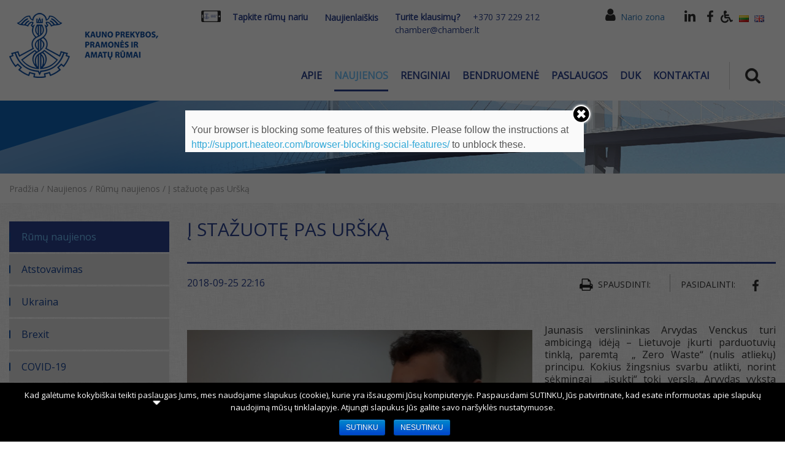

--- FILE ---
content_type: text/html; charset=UTF-8
request_url: https://chamber.lt/naujienos/rumu-naujienos/i-stazuote-pas-urska/
body_size: 24365
content:
<!DOCTYPE html>
<html lang="lt-LT" prefix="og: http://ogp.me/ns#">
    <head>
        <meta charset="UTF-8">
        <meta http-equiv="X-UA-Compatible" content="IE=edge">
        <meta name="viewport" content="width=device-width, initial-scale=1">
        <!-- HTML5 shim and Respond.js for IE8 support of HTML5 elements and media queries -->
        <!--[if lt IE 9]>
        <script src="https://oss.maxcdn.com/html5shiv/3.7.2/html5shiv.min.js"></script>
        <script src="https://oss.maxcdn.com/respond/1.4.2/respond.min.js"></script>
        <![endif]-->
        <title>Į stažuotę pas Uršką - chamber.lt - Kauno prekybos, pramonės ir amatų rūmai</title>
	<script type="text/javascript">function theChampLoadEvent(e){var t=window.onload;if(typeof window.onload!="function"){window.onload=e}else{window.onload=function(){t();e()}}}</script>
		<script type="text/javascript">var theChampDefaultLang = 'lt_LT', theChampCloseIconPath = 'https://chamber.lt/wp-content/plugins/super-socializer/images/close.png';var heateorSsSDKBlockedMsg = `Your browser is blocking some features of this website. Please follow the instructions at <a href=\'http://support.heateor.com/browser-blocking-social-features/\' target=\'_blank\' style=\'color:#33a9d8\'>http://support.heateor.com/browser-blocking-social-features/</a> to unblock these.`</script>
		<script> var theChampSiteUrl = 'https://chamber.lt', theChampVerified = 0, theChampEmailPopup = 0; </script>
			<script> var theChampFBKey = '', theChampFBLang = 'lt_LT', theChampFbLikeMycred = 0, theChampSsga = 0, theChampCommentNotification = 0, theChampHeateorFcmRecentComments = 0, theChampFbIosLogin = 0; </script>
						<script type="text/javascript">var theChampFBCommentUrl = 'https://chamber.lt/naujienos/rumu-naujienos/i-stazuote-pas-urska/'; var theChampFBCommentColor = ''; var theChampFBCommentNumPosts = ''; var theChampFBCommentWidth = '100%'; var theChampFBCommentOrderby = ''; var theChampCommentingTabs = "wordpress,facebook,googleplus,disqus", theChampGpCommentsUrl = 'https://chamber.lt/naujienos/rumu-naujienos/i-stazuote-pas-urska/', theChampDisqusShortname = '', theChampScEnabledTabs = 'wordpress,fb', theChampScLabel = 'Leave a reply', theChampScTabLabels = {"wordpress":"Default Comments (0)","fb":"Facebook Comments","googleplus":"G+ Comments","disqus":"Disqus Comments"}, theChampGpCommentsWidth = 0, theChampCommentingId = 'respond'</script>
					<style type="text/css">
	.the_champ_horizontal_sharing .theChampSharing{
					color: #fff;
				border-width: 0px;
		border-style: solid;
		border-color: transparent;
	}
		.the_champ_horizontal_sharing .theChampTCBackground{
		color:#666;
	}
		.the_champ_horizontal_sharing .theChampSharing:hover{
				border-color: transparent;
	}
	.the_champ_vertical_sharing .theChampSharing{
					color: #fff;
				border-width: 0px;
		border-style: solid;
		border-color: transparent;
	}
		.the_champ_vertical_sharing .theChampTCBackground{
		color:#666;
	}
		.the_champ_vertical_sharing .theChampSharing:hover{
				border-color: transparent;
	}
	@media screen and (max-width:783px){.the_champ_vertical_sharing{display:none!important}}div.heateor_ss_mobile_footer{display:none;}@media screen and (max-width:783px){div.the_champ_bottom_sharing{width:100%!important;left:0!important;}div.the_champ_bottom_sharing li{width:10% !important;}div.the_champ_bottom_sharing .theChampSharing{width: 100% !important;}div.the_champ_bottom_sharing div.theChampTotalShareCount{font-size:1em!important;line-height:28px!important}div.the_champ_bottom_sharing div.theChampTotalShareText{font-size:.7em!important;line-height:0px!important}div.heateor_ss_mobile_footer{display:block;height:40px;}.the_champ_bottom_sharing{padding:0!important;display:block!important;width: auto!important;bottom:-2px!important;top: auto!important;}.the_champ_bottom_sharing .the_champ_square_count{line-height: inherit;}.the_champ_bottom_sharing .theChampSharingArrow{display:none;}.the_champ_bottom_sharing .theChampTCBackground{margin-right: 1.1em !important}}	</style>
	
<!-- This site is optimized with the Yoast SEO plugin v7.5.3 - https://yoast.com/wordpress/plugins/seo/ -->
<link rel="canonical" href="https://chamber.lt/naujienos/rumu-naujienos/i-stazuote-pas-urska/" />
<meta property="og:locale" content="lt_LT" />
<meta property="og:type" content="article" />
<meta property="og:title" content="Į stažuotę pas Uršką - chamber.lt - Kauno prekybos, pramonės ir amatų rūmai" />
<meta property="og:description" content="Jaunasis verslininkas Arvydas Venckus turi ambicingą idėją &#8211; Lietuvoje įkurti parduotuvių tinklą, paremtą  „ Zero Waste“ (nulis atliekų) principu. Kokius žingsnius svarbu atlikti, norint sėkmingai  „įsukti“ tokį verslą, Arvydas vyksta mokytis pas patyrusią verslininkę Uršką į Liublijaną, Slovėniją. Tai dar vienas jaunas žmogus, su rūmuose vykdoma  „Erasmus jauniesiems verslininkams“ programa išvykstantis stažuotis į užsienį. Share on FacebookShare on TwitterShare &hellip;" />
<meta property="og:url" content="https://chamber.lt/naujienos/rumu-naujienos/i-stazuote-pas-urska/" />
<meta property="og:site_name" content="chamber.lt - Kauno prekybos, pramonės ir amatų rūmai" />
<meta property="article:section" content="Rūmų naujienos" />
<meta property="article:published_time" content="2018-09-25T22:16:56+02:00" />
<meta property="article:modified_time" content="2018-09-25T22:19:08+02:00" />
<meta property="og:updated_time" content="2018-09-25T22:19:08+02:00" />
<meta property="og:image" content="https://chamber.lt/wp-content/uploads/2018/09/20180919_092620-1024x768.jpg" />
<meta property="og:image:secure_url" content="https://chamber.lt/wp-content/uploads/2018/09/20180919_092620-1024x768.jpg" />
<meta property="og:image:width" content="1024" />
<meta property="og:image:height" content="768" />
<meta name="twitter:card" content="summary_large_image" />
<meta name="twitter:description" content="Jaunasis verslininkas Arvydas Venckus turi ambicingą idėją &#8211; Lietuvoje įkurti parduotuvių tinklą, paremtą  „ Zero Waste“ (nulis atliekų) principu. Kokius žingsnius svarbu atlikti, norint sėkmingai  „įsukti“ tokį verslą, Arvydas vyksta mokytis pas patyrusią verslininkę Uršką į Liublijaną, Slovėniją. Tai dar vienas jaunas žmogus, su rūmuose vykdoma  „Erasmus jauniesiems verslininkams“ programa išvykstantis stažuotis į užsienį. Share on FacebookShare on TwitterShare [&hellip;]" />
<meta name="twitter:title" content="Į stažuotę pas Uršką - chamber.lt - Kauno prekybos, pramonės ir amatų rūmai" />
<meta name="twitter:image" content="https://chamber.lt/wp-content/uploads/2018/09/20180919_092620.jpg" />
<!-- / Yoast SEO plugin. -->

<link rel='dns-prefetch' href='//cdn.jsdelivr.net' />
<link rel='dns-prefetch' href='//maps.googleapis.com' />
<link rel='dns-prefetch' href='//maxcdn.bootstrapcdn.com' />
<link rel='dns-prefetch' href='//use.fontawesome.com' />
<link rel='dns-prefetch' href='//fonts.googleapis.com' />
<link rel='dns-prefetch' href='//s.w.org' />
<link rel="alternate" type="application/rss+xml" title="chamber.lt - Kauno prekybos, pramonės ir amatų rūmai &raquo; Įrašo „Į stažuotę pas Uršką“ komentarų RSS srautas" href="https://chamber.lt/naujienos/rumu-naujienos/i-stazuote-pas-urska/feed/" />
		<script type="text/javascript">
			window._wpemojiSettings = {"baseUrl":"https:\/\/s.w.org\/images\/core\/emoji\/11\/72x72\/","ext":".png","svgUrl":"https:\/\/s.w.org\/images\/core\/emoji\/11\/svg\/","svgExt":".svg","source":{"concatemoji":"https:\/\/chamber.lt\/wp-includes\/js\/wp-emoji-release.min.js?ver=4.9.8"}};
			!function(a,b,c){function d(a,b){var c=String.fromCharCode;l.clearRect(0,0,k.width,k.height),l.fillText(c.apply(this,a),0,0);var d=k.toDataURL();l.clearRect(0,0,k.width,k.height),l.fillText(c.apply(this,b),0,0);var e=k.toDataURL();return d===e}function e(a){var b;if(!l||!l.fillText)return!1;switch(l.textBaseline="top",l.font="600 32px Arial",a){case"flag":return!(b=d([55356,56826,55356,56819],[55356,56826,8203,55356,56819]))&&(b=d([55356,57332,56128,56423,56128,56418,56128,56421,56128,56430,56128,56423,56128,56447],[55356,57332,8203,56128,56423,8203,56128,56418,8203,56128,56421,8203,56128,56430,8203,56128,56423,8203,56128,56447]),!b);case"emoji":return b=d([55358,56760,9792,65039],[55358,56760,8203,9792,65039]),!b}return!1}function f(a){var c=b.createElement("script");c.src=a,c.defer=c.type="text/javascript",b.getElementsByTagName("head")[0].appendChild(c)}var g,h,i,j,k=b.createElement("canvas"),l=k.getContext&&k.getContext("2d");for(j=Array("flag","emoji"),c.supports={everything:!0,everythingExceptFlag:!0},i=0;i<j.length;i++)c.supports[j[i]]=e(j[i]),c.supports.everything=c.supports.everything&&c.supports[j[i]],"flag"!==j[i]&&(c.supports.everythingExceptFlag=c.supports.everythingExceptFlag&&c.supports[j[i]]);c.supports.everythingExceptFlag=c.supports.everythingExceptFlag&&!c.supports.flag,c.DOMReady=!1,c.readyCallback=function(){c.DOMReady=!0},c.supports.everything||(h=function(){c.readyCallback()},b.addEventListener?(b.addEventListener("DOMContentLoaded",h,!1),a.addEventListener("load",h,!1)):(a.attachEvent("onload",h),b.attachEvent("onreadystatechange",function(){"complete"===b.readyState&&c.readyCallback()})),g=c.source||{},g.concatemoji?f(g.concatemoji):g.wpemoji&&g.twemoji&&(f(g.twemoji),f(g.wpemoji)))}(window,document,window._wpemojiSettings);
		</script>
		<style type="text/css">
img.wp-smiley,
img.emoji {
	display: inline !important;
	border: none !important;
	box-shadow: none !important;
	height: 1em !important;
	width: 1em !important;
	margin: 0 .07em !important;
	vertical-align: -0.1em !important;
	background: none !important;
	padding: 0 !important;
}
</style>
<link rel='stylesheet' id='arp_css_frontend-css'  href='https://chamber.lt/wp-content/plugins/assign-related-posts/css/arp-frontend.css?ver=4.9.8'  media='all' />
<link rel='stylesheet' id='contact-form-7-css'  href='https://chamber.lt/wp-content/plugins/contact-form-7/includes/css/styles.css?ver=5.0.2'  media='all' />
<link rel='stylesheet' id='cookie-notice-front-css'  href='https://chamber.lt/wp-content/plugins/cookie-notice/css/front.min.css?ver=4.9.8'  media='all' />
<link rel='stylesheet' id='events-manager-css'  href='https://chamber.lt/wp-content/plugins/events-manager/includes/css/events_manager.css?ver=5.94'  media='all' />
<link rel='stylesheet' id='events-manager-pro-css'  href='https://chamber.lt/wp-content/plugins/events-manager-pro/includes/css/events-manager-pro.css?ver=2.631'  media='all' />
<link rel='stylesheet' id='slick-css-css'  href='//cdn.jsdelivr.net/gh/kenwheeler/slick@1.8.1/slick/slick.css?ver=1.8.1'  media='all' />
<link rel='stylesheet' id='social-proof-slider-css'  href='https://chamber.lt/wp-content/plugins/social-proof-testimonials-slider/public/css/social-proof-slider-public.css?ver=2.0.8'  media='all' />
<link rel='stylesheet' id='font-awesome-css'  href='//maxcdn.bootstrapcdn.com/font-awesome/4.6.1/css/font-awesome.min.css?ver=1'  media='all' />
<link rel='stylesheet' id='owl.carousel-css'  href='https://chamber.lt/wp-content/plugins/tc-logo-slider/vendors/owl-carousel-2/assets/owl.carousel.css?ver=4.9.8'  media='all' />
<link rel='stylesheet' id='tcls-css'  href='https://chamber.lt/wp-content/plugins/tc-logo-slider/assets/css/tcls.css?ver=4.9.8'  media='all' />
<link rel='stylesheet' id='bootstrap-css'  href='https://chamber.lt/wp-content/themes/Chamber/bootstrap/css/bootstrap.min.css?ver=4.9.8'  media='all' />
<link rel='stylesheet' id='bootstrapstarter-style-css'  href='https://chamber.lt/wp-content/themes/Chamber/style.css?ver=4.9.8'  media='all' />
<link rel='stylesheet' id='style_date_picker-css'  href='https://chamber.lt/wp-content/themes/Chamber/css/datepicker.min.css?ver=4.9.8'  media='all' />
<link rel='stylesheet' id='style_fancy_box-css'  href='https://chamber.lt/wp-content/themes/Chamber/css/jquery.fancybox.css?ver=4.9.8'  media='all' />
<link rel='stylesheet' id='style_carousel-css'  href='https://chamber.lt/wp-content/themes/Chamber/css/owl.carousel.min.css?ver=4.9.8'  media='all' />
<link rel='stylesheet' id='style_main-css'  href='https://chamber.lt/wp-content/themes/Chamber/css/style.css?ver=1.4.6'  media='all' />
<link rel='stylesheet' id='style_nariai-css'  href='https://chamber.lt/wp-content/themes/Chamber/css/nariai.css?ver=1.4.4'  media='all' />
<link rel='stylesheet' id='font_awesome-css'  href='https://use.fontawesome.com/releases/v5.0.13/css/all.css?ver=4.9.8'  media='all' />
<link rel='stylesheet' id='font_nariai-css'  href='https://fonts.googleapis.com/css?family=Open+Sans&#038;ver=4.9.8'  media='all' />
<link rel='stylesheet' id='font_awesomes-css'  href='https://chamber.lt/wp-content/themes/Chamber/Trumbowyg/dist/ui/trumbowyg.min.css?ver=4.9.8'  media='all' />
<link rel='stylesheet' id='light_box_css-css'  href='https://chamber.lt/wp-content/themes/Chamber/lightbox2/src/css/lightbox.css?ver=4.9.8'  media='all' />
<link rel='stylesheet' id='pojo-a11y-css'  href='https://chamber.lt/wp-content/plugins/pojo-accessibility/assets/css/style.min.css?ver=1.0.0'  media='all' />
<link rel='stylesheet' id='the_champ_frontend_css-css'  href='https://chamber.lt/wp-content/plugins/super-socializer/css/front.css?ver=7.12.1'  media='all' />
<link rel='stylesheet' id='msl-main-css'  href='https://chamber.lt/wp-content/plugins/master-slider/public/assets/css/masterslider.main.css?ver=3.5.1'  media='all' />
<link rel='stylesheet' id='msl-custom-css'  href='https://chamber.lt/wp-content/uploads/master-slider/custom.css?ver=5.7'  media='all' />
<link rel='stylesheet' id='uniquestyle-css'  href='https://chamber.lt/wp-content/plugins/subscribeWidget/css/subscribeWidget.css?ver=4.9.8'  media='all' />
<link rel='stylesheet' id='wp-social-sharing-css'  href='https://chamber.lt/wp-content/plugins/wp-social-sharing/static/socialshare.css?ver=1.6'  media='all' />
<link rel='stylesheet' id='um_fonticons_ii-css'  href='https://chamber.lt/wp-content/plugins/ultimate-member/assets/css/um-fonticons-ii.css?ver=4.9.8'  media='all' />
<link rel='stylesheet' id='um_fonticons_fa-css'  href='https://chamber.lt/wp-content/plugins/ultimate-member/assets/css/um-fonticons-fa.css?ver=4.9.8'  media='all' />
<link rel='stylesheet' id='select2-css'  href='https://chamber.lt/wp-content/plugins/ultimate-member/assets/css/select2/select2.min.css?ver=4.9.8'  media='all' />
<link rel='stylesheet' id='um_modal-css'  href='https://chamber.lt/wp-content/plugins/ultimate-member/assets/css/um-modal.css?ver=4.9.8'  media='all' />
<link rel='stylesheet' id='um_styles-css'  href='https://chamber.lt/wp-content/plugins/ultimate-member/assets/css/um-styles.css?ver=4.9.8'  media='all' />
<link rel='stylesheet' id='um_members-css'  href='https://chamber.lt/wp-content/plugins/ultimate-member/assets/css/um-members.css?ver=4.9.8'  media='all' />
<link rel='stylesheet' id='um_profile-css'  href='https://chamber.lt/wp-content/plugins/ultimate-member/assets/css/um-profile.css?ver=4.9.8'  media='all' />
<link rel='stylesheet' id='um_account-css'  href='https://chamber.lt/wp-content/plugins/ultimate-member/assets/css/um-account.css?ver=4.9.8'  media='all' />
<link rel='stylesheet' id='um_misc-css'  href='https://chamber.lt/wp-content/plugins/ultimate-member/assets/css/um-misc.css?ver=4.9.8'  media='all' />
<link rel='stylesheet' id='um_fileupload-css'  href='https://chamber.lt/wp-content/plugins/ultimate-member/assets/css/um-fileupload.css?ver=4.9.8'  media='all' />
<link rel='stylesheet' id='um_datetime-css'  href='https://chamber.lt/wp-content/plugins/ultimate-member/assets/css/pickadate/default.css?ver=4.9.8'  media='all' />
<link rel='stylesheet' id='um_datetime_date-css'  href='https://chamber.lt/wp-content/plugins/ultimate-member/assets/css/pickadate/default.date.css?ver=4.9.8'  media='all' />
<link rel='stylesheet' id='um_datetime_time-css'  href='https://chamber.lt/wp-content/plugins/ultimate-member/assets/css/pickadate/default.time.css?ver=4.9.8'  media='all' />
<link rel='stylesheet' id='um_raty-css'  href='https://chamber.lt/wp-content/plugins/ultimate-member/assets/css/um-raty.css?ver=4.9.8'  media='all' />
<link rel='stylesheet' id='um_scrollbar-css'  href='https://chamber.lt/wp-content/plugins/ultimate-member/assets/css/um-scrollbar.css?ver=4.9.8'  media='all' />
<link rel='stylesheet' id='um_crop-css'  href='https://chamber.lt/wp-content/plugins/ultimate-member/assets/css/um-crop.css?ver=4.9.8'  media='all' />
<link rel='stylesheet' id='um_tipsy-css'  href='https://chamber.lt/wp-content/plugins/ultimate-member/assets/css/um-tipsy.css?ver=4.9.8'  media='all' />
<link rel='stylesheet' id='um_responsive-css'  href='https://chamber.lt/wp-content/plugins/ultimate-member/assets/css/um-responsive.css?ver=4.9.8'  media='all' />
<link rel='stylesheet' id='um_default_css-css'  href='https://chamber.lt/wp-content/plugins/ultimate-member/assets/css/um-old-default.css?ver=2.0.17'  media='all' />
<script  src='https://chamber.lt/wp-includes/js/jquery/jquery.js?ver=1.12.4'></script>
<script  src='https://chamber.lt/wp-includes/js/jquery/jquery-migrate.min.js?ver=1.4.1'></script>
<script  src='https://chamber.lt/wp-includes/js/jquery/ui/core.min.js?ver=1.11.4'></script>
<script  src='https://chamber.lt/wp-includes/js/jquery/ui/widget.min.js?ver=1.11.4'></script>
<script  src='https://chamber.lt/wp-includes/js/jquery/ui/position.min.js?ver=1.11.4'></script>
<script  src='https://chamber.lt/wp-includes/js/jquery/ui/mouse.min.js?ver=1.11.4'></script>
<script  src='https://chamber.lt/wp-includes/js/jquery/ui/sortable.min.js?ver=1.11.4'></script>
<script  src='https://chamber.lt/wp-includes/js/jquery/ui/datepicker.min.js?ver=1.11.4'></script>
<script >
jQuery(document).ready(function(jQuery){jQuery.datepicker.setDefaults({"closeText":"U\u017edaryti","currentText":"\u0160iandien","monthNames":["sausio","vasario","kovo","baland\u017eio","gegu\u017e\u0117s","bir\u017eelio","liepos","rugpj\u016b\u010dio","rugs\u0117jo","spalio","lapkri\u010dio","gruod\u017eio"],"monthNamesShort":["Sau","Vas","Kov","Bal","Geg","Bir","Lie","Rgp","Rgs","Spa","Lap","Gru"],"nextText":"Toliau","prevText":"Ankstesnis","dayNames":["Sekmadienis","Pirmadienis","Antradienis","Tre\u010diadienis","Ketvirtadienis","Penktadienis","\u0160e\u0161tadienis"],"dayNamesShort":["Sk","Pr","An","Tr","Kt","Pn","\u0160t"],"dayNamesMin":["S","Pr","A","T","K","Pn","\u0160"],"dateFormat":"yy-mm-dd","firstDay":1,"isRTL":false});});
</script>
<script  src='https://chamber.lt/wp-includes/js/jquery/ui/menu.min.js?ver=1.11.4'></script>
<script  src='https://chamber.lt/wp-includes/js/wp-a11y.min.js?ver=4.9.8'></script>
<script type='text/javascript'>
/* <![CDATA[ */
var uiAutocompleteL10n = {"noResults":"Nepavyko rasti.","oneResult":"Rastas 1 rezultatas. Naudokite auk\u0161tyn ir \u017eemyn rodykles navigacijai.","manyResults":"Rasta %d rezultat\u0173. Naudokite auk\u0161tyn ir \u017eemyn rodykles navigacijai.","itemSelected":"Pasirinkta."};
/* ]]> */
</script>
<script  src='https://chamber.lt/wp-includes/js/jquery/ui/autocomplete.min.js?ver=1.11.4'></script>
<script  src='https://chamber.lt/wp-includes/js/jquery/ui/resizable.min.js?ver=1.11.4'></script>
<script  src='https://chamber.lt/wp-includes/js/jquery/ui/draggable.min.js?ver=1.11.4'></script>
<script  src='https://chamber.lt/wp-includes/js/jquery/ui/button.min.js?ver=1.11.4'></script>
<script  src='https://chamber.lt/wp-includes/js/jquery/ui/dialog.min.js?ver=1.11.4'></script>
<script type='text/javascript'>
/* <![CDATA[ */
var EM = {"ajaxurl":"https:\/\/chamber.lt\/wp-admin\/admin-ajax.php","locationajaxurl":"https:\/\/chamber.lt\/wp-admin\/admin-ajax.php?action=locations_search","firstDay":"1","locale":"lt","dateFormat":"dd\/mm\/yy","ui_css":"https:\/\/chamber.lt\/wp-content\/plugins\/events-manager\/includes\/css\/jquery-ui.min.css","show24hours":"1","is_ssl":"1","google_maps_api":"AIzaSyDhDigBH7YnsYYMyjbjSrdl5uk0VTFIeyI","bookingInProgress":"Please wait while the booking is being submitted.","tickets_save":"Save Ticket","bookingajaxurl":"https:\/\/chamber.lt\/wp-admin\/admin-ajax.php","bookings_export_save":"Export Bookings","bookings_settings_save":"Save Settings","booking_delete":"Are you sure you want to delete?","booking_offset":"30","bb_full":"Sold Out","bb_book":"U\u017esakyti dabar","bb_booking":"Rezervavimas...","bb_booked":"Rezervuota","bb_error":"U\u017esakymo klaida. Bandykite i\u0161 naujo?","bb_cancel":"At\u0161aukti","bb_canceling":"At\u0161aukiamas ...","bb_cancelled":"At\u0161auktas","bb_cancel_error":"At\u0161aukimo klaida. Bandyk i\u0161 naujo?","txt_search":"Search","txt_searching":"Searching...","txt_loading":"Loading...","cache":"1"};
/* ]]> */
</script>
<script  src='https://chamber.lt/wp-content/plugins/events-manager/includes/js/events-manager.js?ver=5.94'></script>
<script  src='https://chamber.lt/wp-content/plugins/events-manager-pro/includes/js/events-manager-pro.js?ver=2.631'></script>
<script  src='//cdn.jsdelivr.net/gh/kenwheeler/slick@1.8.1/slick/slick.min.js?ver=1.8.1'></script>
<script  src='https://maps.googleapis.com/maps/api/js?key=AIzaSyDhDigBH7YnsYYMyjbjSrdl5uk0VTFIeyI&#038;v=3&#038;sensor=false&#038;ver=1.0.0'></script>
<script  src='https://chamber.lt/wp-includes/js/imagesloaded.min.js?ver=3.2.0'></script>
<script  src='https://chamber.lt/wp-includes/js/masonry.min.js?ver=3.3.2'></script>
<script  src='https://chamber.lt/wp-includes/js/jquery/jquery.masonry.min.js?ver=3.1.2b'></script>
<script  src='https://chamber.lt/wp-content/plugins/ultimate-member/assets/js/select2/select2.full.min.js?ver=4.9.8'></script>
<script  src='https://chamber.lt/wp-content/plugins/ultimate-member/assets/js/um-modal.min.js?ver=4.9.8'></script>
<script  src='https://chamber.lt/wp-content/plugins/ultimate-member/assets/js/um-jquery-form.min.js?ver=4.9.8'></script>
<script  src='https://chamber.lt/wp-content/plugins/ultimate-member/assets/js/um-fileupload.min.js?ver=4.9.8'></script>
<script  src='https://chamber.lt/wp-content/plugins/ultimate-member/assets/js/pickadate/picker.js?ver=4.9.8'></script>
<script  src='https://chamber.lt/wp-content/plugins/ultimate-member/assets/js/pickadate/picker.date.js?ver=4.9.8'></script>
<script  src='https://chamber.lt/wp-content/plugins/ultimate-member/assets/js/pickadate/picker.time.js?ver=4.9.8'></script>
<script  src='https://chamber.lt/wp-content/plugins/ultimate-member/assets/js/pickadate/legacy.js?ver=4.9.8'></script>
<script  src='https://chamber.lt/wp-content/plugins/ultimate-member/assets/js/um-raty.min.js?ver=4.9.8'></script>
<script  src='https://chamber.lt/wp-content/plugins/ultimate-member/assets/js/um-scrollto.min.js?ver=4.9.8'></script>
<script  src='https://chamber.lt/wp-content/plugins/ultimate-member/assets/js/um-scrollbar.min.js?ver=4.9.8'></script>
<script  src='https://chamber.lt/wp-content/plugins/ultimate-member/assets/js/um-crop.min.js?ver=4.9.8'></script>
<script  src='https://chamber.lt/wp-content/plugins/ultimate-member/assets/js/um-tipsy.min.js?ver=4.9.8'></script>
<script  src='https://chamber.lt/wp-content/plugins/ultimate-member/assets/js/um-functions.min.js?ver=4.9.8'></script>
<script  src='https://chamber.lt/wp-content/plugins/ultimate-member/assets/js/um-gdpr.min.js?ver=2.0.17'></script>
<script  src='https://chamber.lt/wp-content/plugins/ultimate-member/assets/js/um-responsive.min.js?ver=4.9.8'></script>
<script  src='https://chamber.lt/wp-content/plugins/ultimate-member/assets/js/um-conditional.min.js?ver=4.9.8'></script>
<script type='text/javascript'>
/* <![CDATA[ */
var um_scripts = {"ajaxurl":"https:\/\/chamber.lt\/wp-admin\/admin-ajax.php","fileupload":"https:\/\/chamber.lt\/um-api\/route\/um!core!Files\/ajax_file_upload\/39620268f2","imageupload":"https:\/\/chamber.lt\/um-api\/route\/um!core!Files\/ajax_image_upload\/338d26eccc","remove_file":"https:\/\/chamber.lt\/um-api\/route\/um!core!Files\/ajax_remove_file\/32a49776f9","delete_profile_photo":"https:\/\/chamber.lt\/um-api\/route\/um!core!Profile\/ajax_delete_profile_photo\/0006092c1a","delete_cover_photo":"https:\/\/chamber.lt\/um-api\/route\/um!core!Profile\/ajax_delete_cover_photo\/53dd5466fc","resize_image":"https:\/\/chamber.lt\/um-api\/route\/um!core!Files\/ajax_resize_image\/f891425fe7","muted_action":"https:\/\/chamber.lt\/um-api\/route\/um!core!Form\/ajax_muted_action\/cd0bdb0dae","ajax_paginate":"https:\/\/chamber.lt\/um-api\/route\/um!core!Query\/ajax_paginate\/fcbda6051f","ajax_select_options":"https:\/\/chamber.lt\/um-api\/route\/um!core!Form\/ajax_select_options\/52e7319d1a"};
/* ]]> */
</script>
<script  src='https://chamber.lt/wp-content/plugins/ultimate-member/assets/js/um-scripts.min.js?ver=4.9.8'></script>
<script  src='https://chamber.lt/wp-content/plugins/ultimate-member/assets/js/um-members.min.js?ver=4.9.8'></script>
<script  src='https://chamber.lt/wp-content/plugins/ultimate-member/assets/js/um-profile.min.js?ver=4.9.8'></script>
<script  src='https://chamber.lt/wp-content/plugins/ultimate-member/assets/js/um-account.min.js?ver=4.9.8'></script>
<link rel='https://api.w.org/' href='https://chamber.lt/wp-json/' />
<link rel="wlwmanifest" type="application/wlwmanifest+xml" href="https://chamber.lt/wp-includes/wlwmanifest.xml" /> 
<meta name="generator" content="WordPress 4.9.8" />
<link rel='shortlink' href='https://chamber.lt/?p=22052' />
<link rel="alternate" type="application/json+oembed" href="https://chamber.lt/wp-json/oembed/1.0/embed?url=https%3A%2F%2Fchamber.lt%2Fnaujienos%2Frumu-naujienos%2Fi-stazuote-pas-urska%2F" />
<link rel="alternate" type="text/xml+oembed" href="https://chamber.lt/wp-json/oembed/1.0/embed?url=https%3A%2F%2Fchamber.lt%2Fnaujienos%2Frumu-naujienos%2Fi-stazuote-pas-urska%2F&#038;format=xml" />
<script>var ms_grabbing_curosr = 'https://chamber.lt/wp-content/plugins/master-slider/public/assets/css/common/grabbing.cur', ms_grab_curosr = 'https://chamber.lt/wp-content/plugins/master-slider/public/assets/css/common/grab.cur';</script>
<meta name="generator" content="MasterSlider 3.5.1 - Responsive Touch Image Slider | avt.li/msf" />
<script type="text/javascript">
(function(url){
	if(/(?:Chrome\/26\.0\.1410\.63 Safari\/537\.31|WordfenceTestMonBot)/.test(navigator.userAgent)){ return; }
	var addEvent = function(evt, handler) {
		if (window.addEventListener) {
			document.addEventListener(evt, handler, false);
		} else if (window.attachEvent) {
			document.attachEvent('on' + evt, handler);
		}
	};
	var removeEvent = function(evt, handler) {
		if (window.removeEventListener) {
			document.removeEventListener(evt, handler, false);
		} else if (window.detachEvent) {
			document.detachEvent('on' + evt, handler);
		}
	};
	var evts = 'contextmenu dblclick drag dragend dragenter dragleave dragover dragstart drop keydown keypress keyup mousedown mousemove mouseout mouseover mouseup mousewheel scroll'.split(' ');
	var logHuman = function() {
		if (window.wfLogHumanRan) { return; }
		window.wfLogHumanRan = true;
		var wfscr = document.createElement('script');
		wfscr.type = 'text/javascript';
		wfscr.async = true;
		wfscr.src = url + '&r=' + Math.random();
		(document.getElementsByTagName('head')[0]||document.getElementsByTagName('body')[0]).appendChild(wfscr);
		for (var i = 0; i < evts.length; i++) {
			removeEvent(evts[i], logHuman);
		}
	};
	for (var i = 0; i < evts.length; i++) {
		addEvent(evts[i], logHuman);
	}
})('//chamber.lt/?wordfence_lh=1&hid=AD70E09715DC1349FC24C0729180BD6F');
</script>		<style type="text/css">
			.request_name {
				display: none !important;
			}
		</style>
			<style type="text/css">
			.em-coupon-code { width:150px; }
			#em-coupon-loading { display:inline-block; width:16px; height: 16px; margin-left:4px; background:url(https://chamber.lt/wp-content/plugins/events-manager-pro/includes/images/spinner.gif)}
			.em-coupon-message { display:inline-block; margin:5px 0px 0px 105px; text-indent:22px; }
			.em-coupon-success { color:green; background:url(https://chamber.lt/wp-content/plugins/events-manager-pro/includes/images/success.png) 0px 0px no-repeat }
			.em-coupon-error { color:red; background:url(https://chamber.lt/wp-content/plugins/events-manager-pro/includes/images/error.png) 0px 0px no-repeat }
			.em-cart-coupons-form .em-coupon-message{ margin:5px 0px 0px 0px; }
			#em-coupon-loading { margin-right:4px; }	
		</style>
		<!-- All in one Favicon 4.7 --><style type="text/css">
#pojo-a11y-toolbar .pojo-a11y-toolbar-toggle a{ background-color: #4054b2;	color: #ffffff;}
#pojo-a11y-toolbar .pojo-a11y-toolbar-overlay, #pojo-a11y-toolbar .pojo-a11y-toolbar-overlay ul.pojo-a11y-toolbar-items.pojo-a11y-links{ border-color: #4054b2;}
body.pojo-a11y-focusable a:focus{ outline-style: solid !important;	outline-width: 1px !important;	outline-color: #FF0000 !important;}
#pojo-a11y-toolbar{ top: 100px !important;}
#pojo-a11y-toolbar .pojo-a11y-toolbar-overlay{ background-color: #ffffff;}
#pojo-a11y-toolbar .pojo-a11y-toolbar-overlay ul.pojo-a11y-toolbar-items li.pojo-a11y-toolbar-item a, #pojo-a11y-toolbar .pojo-a11y-toolbar-overlay p.pojo-a11y-toolbar-title{ color: #333333;}
#pojo-a11y-toolbar .pojo-a11y-toolbar-overlay ul.pojo-a11y-toolbar-items li.pojo-a11y-toolbar-item a.active{ background-color: #4054b2;	color: #ffffff;}
@media (max-width: 767px) { #pojo-a11y-toolbar { top: 50px !important; } }</style><link rel="icon" href="https://chamber.lt/wp-content/uploads/2018/09/cropped-cropped-logo-2-1-32x32.png" sizes="32x32" />
<link rel="icon" href="https://chamber.lt/wp-content/uploads/2018/09/cropped-cropped-logo-2-1-192x192.png" sizes="192x192" />
<link rel="apple-touch-icon-precomposed" href="https://chamber.lt/wp-content/uploads/2018/09/cropped-cropped-logo-2-1-180x180.png" />
<meta name="msapplication-TileImage" content="https://chamber.lt/wp-content/uploads/2018/09/cropped-cropped-logo-2-1-270x270.png" />
        <title></title>
        <!--<script async src="https://www.googletagmanager.com/gtag/js?id=UA-54549092-1"></script>
        <script>
            window.dataLayer = window.dataLayer || [];
            function gtag(){dataLayer.push(arguments); }
            gtag('js', new Date());
            gtag('config', 'UA-54549092-1');
        </script>-->
		<!-- Google tag (gtag.js) -->
		<script async src="https://www.googletagmanager.com/gtag/js?id=G-7WXV8X7RFD"></script>
		<script>
			window.dataLayer = window.dataLayer || [];
			function gtag(){dataLayer.push(arguments);}
			gtag('js', new Date());

			gtag('config', 'G-7WXV8X7RFD');
		</script>
         
    <div id="fb-root"></div>
    <script>(function(d, s, id) {
        var js, fjs = d.getElementsByTagName(s)[0];
        if (d.getElementById(id)) return;
        js = d.createElement(s); js.id = id;
        js.src = "//connect.facebook.net/lt_LT/sdk.js#xfbml=1&version=v2.9";
        fjs.parentNode.insertBefore(js, fjs);
		}(document, 'script', 'facebook-jssdk'));</script>
	
	</head>
<body>
    <div id="header">
        <div class="row">
            <div class="header">
                <div class="col-xs-5 col-sm-3 col-md-2 col-lg-3 nopad logo">


                    
                    <a href="https://chamber.lt">  <img src="https://chamber.lt/wp-content/uploads/2018/05/logo.png" alt="" title=""/></a>


                </div>
                <div class="col-md-10 col-lg-9 nopad text-right header-right">
                                            <div class="col-xs-12 nopad top-contacts-block">
                            <div class="col-md-9 col-lg-9 nopad top-contacts">
                                <ul>
									<li>
									    			<div class="textwidget"><div class="col-md-1 col-lg-1 nopad text-right header-app"><a href="https://chamber.lt/naujienos/nuo-siol-visos-rumu-naujienos-ir-jusu-telefone/" target="_blank" rel="noopener"> </a></div>
</div>
											</li>
                                    <li>
                                        <a href="https://chamber.lt/bendruomene/kaip-tapti-rumu-nariu/"><strong>Tapkite rūmų nariu</strong></a>
                                    </li>
									<li>
										<button id="btn-newsletter-open" class="btn-newsletter">Naujienlaiškis</button>
									</li>
                                    <li>
                                        <strong>Turite klausimų?</strong>
                                    </li>
                                    <li>
                                        <a href="tel:037229212">+370 37 229 212</a>
                                    </li>
                                    <li>
                                        <a href="mailto:chamber@chamber.lt">chamber@chamber.lt</a>
                                    </li>
                                </ul>
                            </div>
                            <div class="col-md-3 col-lg-3 nopad text-left top-right-links">
                                                                    <div class="col-md-6 col-lg-6 nopad log-in">
                                                                                    <a href="https://nariai.chamber.lt/index.php?route=account/login" target="_blank">Nario zona</a>
                                                                            </div>
                                                                			<div class="textwidget"><div class="col-md-1 col-lg-1 nopad text-right header-linkedin"><a href="https://www.linkedin.com/company/kauno-pramon%C4%97s-prekybos-ir-amat%C5%B3-r%C5%ABmai-kaunas-chamber-of-commerce-industry-and-crafts/" target="_blank" rel="noopener"> </a></div>
</div>
					<div class="textwidget"><div class="col-md-1 col-lg-1 nopad text-right header-facebook"><a href="https://www.facebook.com/Kauno-prekybos-pramon%C4%97s-ir-amat%C5%B3-r%C5%ABmai-124676014703805/" target="_blank" rel="noopener"> </a></div>
</div>
		                                <div class="col-md-1 col-lg-1 nopad text-right">
                                    <a class="accesability_a" href="javascript:void(0);" title="">
                                        <span><i class="fas fa-wheelchair"></i></span>
                                    </a>
                                </div>

                                    <div class="col-md-3 col-lg-3 nopad text-right">
                                        <ul class="polylang-switcher">
                                            	<li class="lang-item lang-item-101 lang-item-lt lang-item-first current-lang"><a lang="lt-LT" hreflang="lt-LT" href="https://chamber.lt/naujienos/rumu-naujienos/i-stazuote-pas-urska/"><img src="[data-uri]" title="Lietuviškai" alt="Lietuviškai" /><span style="margin-left:0.3em;"></span></a></li>
	<li class="lang-item lang-item-110 lang-item-en no-translation"><a lang="en-GB" hreflang="en-GB" href="https://chamber.lt/en/"><img src="[data-uri]" title="English" alt="English" /><span style="margin-left:0.3em;"></span></a></li>
                                        </ul>
                                    </div>
   
                                                                </div>
                        </div>
                    <div class="col-xs-12 nopad nav text-right">

                        <span class="search search_button_show"></span>
                        <div class="search-input">
                            <form role="search" action="https://chamber.lt/" method="get" id="searchform">
                                <input type="text" name="s" value="" onclick="this.value =" id="s" placeholder="Paieška"/>
                                <input type="hidden" name="site_section" value="site-search" /> <!-- // hidden 'products' value -->
                                <button type="submit"  value="Search"></button>
                            </form>
                        </div>

                        <div>

                        </div>
                        <div class="menu-menu-1-container">
                        <ul id="menu-menu-1" class="blog-nav list-inline"><li id="menu-item-325" class="menu-item menu-item-type-post_type menu-item-object-page menu-item-325"><a href="https://chamber.lt/apie/">Apie</a></li>
<li id="menu-item-429" class="menu-item menu-item-type-taxonomy menu-item-object-category current-post-ancestor current-menu-parent current-post-parent menu-item-429"><a href="https://chamber.lt/naujienos/">Naujienos</a></li>
<li id="menu-item-328" class="menu-item menu-item-type-post_type menu-item-object-page menu-item-328"><a href="https://chamber.lt/renginiai/">Renginiai</a></li>
<li id="menu-item-419" class="menu-item menu-item-type-post_type menu-item-object-page menu-item-419"><a href="https://chamber.lt/bendruomene/">Bendruomenė</a></li>
<li id="menu-item-322" class="menu-item menu-item-type-post_type menu-item-object-page menu-item-322"><a href="https://chamber.lt/paslaugos/">Paslaugos</a></li>
<li id="menu-item-32027" class="menu-item menu-item-type-post_type menu-item-object-page menu-item-32027"><a href="https://chamber.lt/duk/">DUK</a></li>
<li id="menu-item-422" class="menu-item menu-item-type-post_type menu-item-object-page menu-item-422"><a href="https://chamber.lt/kontaktai/">Kontaktai</a></li>
</ul>                        </div>
                    </div>
                </div>
                <div class="col-xs-7 col-sm-9 nopad text-right mob-header-right">
                                            <div class="col-xs-7 col-sm-10 nopad mob-options text-right">
                            <ul>
								<li>
												<div class="textwidget"><div class="col-md-1 col-lg-1 nopad text-right header-app"><a href="https://chamber.lt/naujienos/nuo-siol-visos-rumu-naujienos-ir-jusu-telefone/" target="_blank" rel="noopener"> </a></div>
</div>
										</li>
								<li>
									<button id="btn-newsletter-open-mobile" class="btn-newsletter" title="Naujienlaiškis"></button>
								</li>
                                <li>
                                    <div class="col-md-3 col-lg-3 nopad text-right">
                                        <a class="accesability_a" href="javascript:void(0);" title="">
                                            <span><i class="fas fa-wheelchair"></i></span>
                                        </a>
                                    </div>
                                </li>
                                <li>
                                                                            <a class="mob-log-in" title="" href="https://nariai.chamber.lt/index.php?route=account/login"></a>
                                                                    </li>
                            </ul>
                            <div class="mob-nav-become-member">
                                <a href="https://chamber.lt/bendruomene/kaip-tapti-rumu-nariu/">Tapkite rūmų nariu</a>
                            </div>
                        </div>
                                        <div class="col-xs-5 col-sm-2 nopad mob-hamburger">
                        <div class="hamburger hamburger--collapse">
                            <div class="hamburger-box">
                                <div class="hamburger-inner"></div>
                            </div>
                        </div>
                    </div>
                </div>

                <div class="col-xs-12 nopad mob-search">
                    <form role="search" action="https://chamber.lt/" method="get" id="searchform">
                        <input type="text" name="s" value="" onclick="this.value =" id="s" placeholder="Paieška"/>
                        <input type="hidden" name="site_section" value="site-search" /> <!-- // hidden 'products' value -->
                        <button type="submit"  value="Search"></button>
                    </form>
                    
                    <div class="col-lg-12 nopad text-right">
                        <ul class="polylang-switcher">
                            	<li class="lang-item lang-item-101 lang-item-lt lang-item-first current-lang"><a lang="lt-LT" hreflang="lt-LT" href="https://chamber.lt/naujienos/rumu-naujienos/i-stazuote-pas-urska/"><img src="[data-uri]" title="Lietuviškai" alt="Lietuviškai" /><span style="margin-left:0.3em;"></span></a></li>
	<li class="lang-item lang-item-110 lang-item-en no-translation"><a lang="en-GB" hreflang="en-GB" href="https://chamber.lt/en/"><img src="[data-uri]" title="English" alt="English" /><span style="margin-left:0.3em;"></span></a></li>
                        </ul>
                    </div>
                </div>

                <div class="mob-nav ">
                    <div class="mob-nav-socials">
                        			<div class="textwidget"><div class="col-md-1 col-lg-1 nopad text-right header-linkedin"><a href="https://www.linkedin.com/company/kauno-pramon%C4%97s-prekybos-ir-amat%C5%B3-r%C5%ABmai-kaunas-chamber-of-commerce-industry-and-crafts/" target="_blank" rel="noopener"> </a></div>
</div>
		                        			<div class="textwidget"><div class="col-md-1 col-lg-1 nopad text-right header-facebook"><a href="https://www.facebook.com/Kauno-prekybos-pramon%C4%97s-ir-amat%C5%B3-r%C5%ABmai-124676014703805/" target="_blank" rel="noopener"> </a></div>
</div>
		                    </div>
                    <ul id="menu-mobile_menu" class="nav"><li itemscope="itemscope" itemtype="https://www.schema.org/SiteNavigationElement" id="menu-item-17784" class="menu-item menu-item-type-post_type menu-item-object-page menu-item-has-children dropdown menu-item-17784 nav-item"><a title="Apie" href="https://chamber.lt/apie/" data-hover="dropdown" aria-haspopup="true" aria-expanded="false" class="dropdown-toggle nav-link mobile-dropdown-toggle" id="menu-item-dropdown-17784">Apie</a>
<ul class="dropdown-menu mobile-header-dropdown-menu" aria-labelledby="menu-item-dropdown-17784" role="menu">
	<li itemscope="itemscope" itemtype="https://www.schema.org/SiteNavigationElement" id="menu-item-17785" class="menu-item menu-item-type-post_type menu-item-object-page menu-item-17785 nav-item"><a title="Rūmų logotipai" href="https://chamber.lt/apie/rumu-logotipai/" class="dropdown-item">Rūmų logotipai</a></li>
	<li itemscope="itemscope" itemtype="https://www.schema.org/SiteNavigationElement" id="menu-item-17786" class="menu-item menu-item-type-post_type menu-item-object-page menu-item-17786 nav-item"><a title="Rūmų istorija" href="https://chamber.lt/apie/rumu-istorija/" class="dropdown-item">Rūmų istorija</a></li>
	<li itemscope="itemscope" itemtype="https://www.schema.org/SiteNavigationElement" id="menu-item-17823" class="menu-item menu-item-type-post_type menu-item-object-page menu-item-has-children dropdown menu-item-17823 nav-item"><a title="Struktūra" href="https://chamber.lt/apie/struktura/" class="dropdown-item">Struktūra</a>
	<ul class="dropdown-menu mobile-header-dropdown-menu" aria-labelledby="menu-item-dropdown-17784" role="menu">
		<li itemscope="itemscope" itemtype="https://www.schema.org/SiteNavigationElement" id="menu-item-91424" class="menu-item menu-item-type-post_type menu-item-object-page menu-item-91424 nav-item"><a title="Taryba" href="https://chamber.lt/apie/struktura/taryba/" class="dropdown-item">Taryba</a></li>
	</ul>
</li>
	<li itemscope="itemscope" itemtype="https://www.schema.org/SiteNavigationElement" id="menu-item-17824" class="menu-item menu-item-type-post_type menu-item-object-page menu-item-17824 nav-item"><a title="Vizija ir misija" href="https://chamber.lt/apie/vizija-ir-misija/" class="dropdown-item">Vizija ir misija</a></li>
	<li itemscope="itemscope" itemtype="https://www.schema.org/SiteNavigationElement" id="menu-item-17825" class="menu-item menu-item-type-post_type menu-item-object-page menu-item-has-children dropdown menu-item-17825 nav-item"><a title="Veiklos pagrindai" href="https://chamber.lt/apie/veiklos-pagrindai/" class="dropdown-item">Veiklos pagrindai</a>
	<ul class="dropdown-menu mobile-header-dropdown-menu" aria-labelledby="menu-item-dropdown-17784" role="menu">
		<li itemscope="itemscope" itemtype="https://www.schema.org/SiteNavigationElement" id="menu-item-17826" class="menu-item menu-item-type-post_type menu-item-object-page menu-item-17826 nav-item"><a title="Lietuvos Respublikos prekybos, pramonės ir amatų rūmų įstatymas" href="https://chamber.lt/apie/veiklos-pagrindai/lietuvos-respublikos-prekybos-pramones-ir-amatu-rumu-istatymas/" class="dropdown-item">Lietuvos Respublikos prekybos, pramonės ir amatų rūmų įstatymas</a></li>
		<li itemscope="itemscope" itemtype="https://www.schema.org/SiteNavigationElement" id="menu-item-17827" class="menu-item menu-item-type-post_type menu-item-object-page menu-item-17827 nav-item"><a title="Kauno PPA rūmų įstatai" href="https://chamber.lt/apie/veiklos-pagrindai/kauno-ppa-rumu-istatai/" class="dropdown-item">Kauno PPA rūmų įstatai</a></li>
		<li itemscope="itemscope" itemtype="https://www.schema.org/SiteNavigationElement" id="menu-item-17828" class="menu-item menu-item-type-post_type menu-item-object-page menu-item-17828 nav-item"><a title="Kokybės politika" href="https://chamber.lt/apie/veiklos-pagrindai/kokybes-politika/" class="dropdown-item">Kokybės politika</a></li>
		<li itemscope="itemscope" itemtype="https://www.schema.org/SiteNavigationElement" id="menu-item-17829" class="menu-item menu-item-type-post_type menu-item-object-page menu-item-17829 nav-item"><a title="Privatumo politika" href="https://chamber.lt/apie/veiklos-pagrindai/privatumo-politika/" class="dropdown-item">Privatumo politika</a></li>
		<li itemscope="itemscope" itemtype="https://www.schema.org/SiteNavigationElement" id="menu-item-50510" class="menu-item menu-item-type-post_type menu-item-object-page menu-item-50510 nav-item"><a title="Etikos kodeksas" href="https://chamber.lt/apie/veiklos-pagrindai/etikos-kodeksas-2/" class="dropdown-item">Etikos kodeksas</a></li>
		<li itemscope="itemscope" itemtype="https://www.schema.org/SiteNavigationElement" id="menu-item-38212" class="menu-item menu-item-type-post_type menu-item-object-page menu-item-38212 nav-item"><a title="KPPAR Tarybos darbo reglamentas" href="https://chamber.lt/apie/veiklos-pagrindai/kppar-tarybos-darbo-reglamentas-2/" class="dropdown-item">KPPAR Tarybos darbo reglamentas</a></li>
		<li itemscope="itemscope" itemtype="https://www.schema.org/SiteNavigationElement" id="menu-item-38213" class="menu-item menu-item-type-post_type menu-item-object-page menu-item-38213 nav-item"><a title="KPPAR Revizijos komisijos darbo reglamentas" href="https://chamber.lt/apie/veiklos-pagrindai/kppar-revizijos-komisijos-darbo-reglamentas-2/" class="dropdown-item">KPPAR Revizijos komisijos darbo reglamentas</a></li>
		<li itemscope="itemscope" itemtype="https://www.schema.org/SiteNavigationElement" id="menu-item-87192" class="menu-item menu-item-type-post_type menu-item-object-page menu-item-87192 nav-item"><a title="Atstovavimo reglamentas" href="https://chamber.lt/apie/veiklos-pagrindai/atstovavimo-reglamentas/" class="dropdown-item">Atstovavimo reglamentas</a></li>
		<li itemscope="itemscope" itemtype="https://www.schema.org/SiteNavigationElement" id="menu-item-52681" class="menu-item menu-item-type-post_type menu-item-object-page menu-item-52681 nav-item"><a title="Gairės rūmų ambasadoriams" href="https://chamber.lt/apie/veiklos-pagrindai/gaires-rumu-ambasadoriams/" class="dropdown-item">Gairės rūmų ambasadoriams</a></li>
	</ul>
</li>
	<li itemscope="itemscope" itemtype="https://www.schema.org/SiteNavigationElement" id="menu-item-17830" class="menu-item menu-item-type-post_type menu-item-object-page menu-item-has-children dropdown menu-item-17830 nav-item"><a title="Projektai" href="https://chamber.lt/apie/projektai/" class="dropdown-item">Projektai</a>
	<ul class="dropdown-menu mobile-header-dropdown-menu" aria-labelledby="menu-item-dropdown-17784" role="menu">
		<li itemscope="itemscope" itemtype="https://www.schema.org/SiteNavigationElement" id="menu-item-17832" class="menu-item menu-item-type-post_type menu-item-object-page menu-item-17832 nav-item"><a title="Vykdomi projektai" href="https://chamber.lt/apie/projektai/vykdomi-projektai/" class="dropdown-item">Vykdomi projektai</a></li>
		<li itemscope="itemscope" itemtype="https://www.schema.org/SiteNavigationElement" id="menu-item-17831" class="menu-item menu-item-type-post_type menu-item-object-page menu-item-17831 nav-item"><a title="Įvykdyti projektai" href="https://chamber.lt/apie/projektai/ivykdyti-projektai/" class="dropdown-item">Įvykdyti projektai</a></li>
	</ul>
</li>
	<li itemscope="itemscope" itemtype="https://www.schema.org/SiteNavigationElement" id="menu-item-17833" class="menu-item menu-item-type-post_type menu-item-object-page menu-item-17833 nav-item"><a title="Marijampolės filialas" href="https://chamber.lt/apie/marijampoles-filialas/" class="dropdown-item">Marijampolės filialas</a></li>
	<li itemscope="itemscope" itemtype="https://www.schema.org/SiteNavigationElement" id="menu-item-17834" class="menu-item menu-item-type-post_type menu-item-object-page menu-item-17834 nav-item"><a title="Jonavos filialas" href="https://chamber.lt/apie/jonavos-filialas/" class="dropdown-item">Jonavos filialas</a></li>
	<li itemscope="itemscope" itemtype="https://www.schema.org/SiteNavigationElement" id="menu-item-17835" class="menu-item menu-item-type-post_type menu-item-object-page menu-item-17835 nav-item"><a title="Kėdainių filialas" href="https://chamber.lt/apie/kedainiu-filialas/" class="dropdown-item">Kėdainių filialas</a></li>
	<li itemscope="itemscope" itemtype="https://www.schema.org/SiteNavigationElement" id="menu-item-65463" class="menu-item menu-item-type-post_type menu-item-object-page menu-item-65463 nav-item"><a title="Kaišiadorių atstovybė" href="https://chamber.lt/apie/kaisiadoriu-atstovybe/" class="dropdown-item">Kaišiadorių atstovybė</a></li>
	<li itemscope="itemscope" itemtype="https://www.schema.org/SiteNavigationElement" id="menu-item-17836" class="menu-item menu-item-type-post_type menu-item-object-page menu-item-17836 nav-item"><a title="Prienų atstovybė" href="https://chamber.lt/apie/prienu-atstovybe/" class="dropdown-item">Prienų atstovybė</a></li>
	<li itemscope="itemscope" itemtype="https://www.schema.org/SiteNavigationElement" id="menu-item-69486" class="menu-item menu-item-type-post_type menu-item-object-page menu-item-69486 nav-item"><a title="Raseinių atstovybė" href="https://chamber.lt/apie/raseiniu-atstovybe/" class="dropdown-item">Raseinių atstovybė</a></li>
	<li itemscope="itemscope" itemtype="https://www.schema.org/SiteNavigationElement" id="menu-item-17837" class="menu-item menu-item-type-post_type menu-item-object-page menu-item-17837 nav-item"><a title="Šakių atstovybė" href="https://chamber.lt/apie/sakiu-atstovybe/" class="dropdown-item">Šakių atstovybė</a></li>
	<li itemscope="itemscope" itemtype="https://www.schema.org/SiteNavigationElement" id="menu-item-23933" class="menu-item menu-item-type-post_type menu-item-object-page menu-item-23933 nav-item"><a title="Vilkaviškio atstovybė" href="https://chamber.lt/apie/vilkaviskio-atstovybe/" class="dropdown-item">Vilkaviškio atstovybė</a></li>
	<li itemscope="itemscope" itemtype="https://www.schema.org/SiteNavigationElement" id="menu-item-17838" class="menu-item menu-item-type-post_type menu-item-object-page menu-item-17838 nav-item"><a title="Apdovanojimai ir nominacijos" href="https://chamber.lt/apie/apdovanojimai-ir-nominacijos/" class="dropdown-item">Apdovanojimai ir nominacijos</a></li>
</ul>
</li>
<li itemscope="itemscope" itemtype="https://www.schema.org/SiteNavigationElement" id="menu-item-17788" class="menu-item menu-item-type-taxonomy menu-item-object-category current-post-ancestor current-menu-parent current-post-parent menu-item-has-children dropdown active menu-item-17788 nav-item"><a title="Naujienos" href="https://chamber.lt/naujienos/" data-hover="dropdown" aria-haspopup="true" aria-expanded="false" class="dropdown-toggle nav-link mobile-dropdown-toggle" id="menu-item-dropdown-17788">Naujienos</a>
<ul class="dropdown-menu mobile-header-dropdown-menu" aria-labelledby="menu-item-dropdown-17788" role="menu">
	<li itemscope="itemscope" itemtype="https://www.schema.org/SiteNavigationElement" id="menu-item-17789" class="menu-item menu-item-type-taxonomy menu-item-object-category current-post-ancestor current-menu-parent current-post-parent active menu-item-17789 nav-item"><a title="Rūmų naujienos" href="https://chamber.lt/naujienos/rumu-naujienos/" class="dropdown-item">Rūmų naujienos</a></li>
	<li itemscope="itemscope" itemtype="https://www.schema.org/SiteNavigationElement" id="menu-item-47028" class="menu-item menu-item-type-taxonomy menu-item-object-category menu-item-47028 nav-item"><a title="Ukraina" href="https://chamber.lt/naujienos/ukraina/" class="dropdown-item">Ukraina</a></li>
	<li itemscope="itemscope" itemtype="https://www.schema.org/SiteNavigationElement" id="menu-item-37351" class="menu-item menu-item-type-taxonomy menu-item-object-category menu-item-37351 nav-item"><a title="Brexit" href="https://chamber.lt/naujienos/brexit/" class="dropdown-item">Brexit</a></li>
	<li itemscope="itemscope" itemtype="https://www.schema.org/SiteNavigationElement" id="menu-item-33359" class="menu-item menu-item-type-taxonomy menu-item-object-category menu-item-33359 nav-item"><a title="COVID-19" href="https://chamber.lt/naujienos/covid-19/" class="dropdown-item">COVID-19</a></li>
	<li itemscope="itemscope" itemtype="https://www.schema.org/SiteNavigationElement" id="menu-item-36716" class="menu-item menu-item-type-taxonomy menu-item-object-category menu-item-has-children dropdown menu-item-36716 nav-item"><a title="Naudinga verslui" href="https://chamber.lt/naujienos/naudinga-verslui/" class="dropdown-item">Naudinga verslui</a>
	<ul class="dropdown-menu mobile-header-dropdown-menu" aria-labelledby="menu-item-dropdown-17788" role="menu">
		<li itemscope="itemscope" itemtype="https://www.schema.org/SiteNavigationElement" id="menu-item-86512" class="menu-item menu-item-type-taxonomy menu-item-object-category menu-item-86512 nav-item"><a title="Bendradarbiavimas su CEO Clubs Network" href="https://chamber.lt/naujienos/naudinga-verslui/bendradarbiavimas-su-ceo-clubs-network/" class="dropdown-item">Bendradarbiavimas su CEO Clubs Network</a></li>
	</ul>
</li>
	<li itemscope="itemscope" itemtype="https://www.schema.org/SiteNavigationElement" id="menu-item-33360" class="menu-item menu-item-type-taxonomy menu-item-object-category menu-item-33360 nav-item"><a title="Paramos priemonės" href="https://chamber.lt/naujienos/paramos-priemones/" class="dropdown-item">Paramos priemonės</a></li>
	<li itemscope="itemscope" itemtype="https://www.schema.org/SiteNavigationElement" id="menu-item-21615" class="menu-item menu-item-type-taxonomy menu-item-object-category menu-item-21615 nav-item"><a title="Tarptautiniai renginiai" href="https://chamber.lt/naujienos/tarptautiniai-renginiai/" class="dropdown-item">Tarptautiniai renginiai</a></li>
	<li itemscope="itemscope" itemtype="https://www.schema.org/SiteNavigationElement" id="menu-item-50979" class="menu-item menu-item-type-post_type menu-item-object-page menu-item-50979 nav-item"><a title="Užsienio šalių ekonominė apžvalga" href="https://chamber.lt/naujienos/uzsienio-saliu-ekonomine-apzvalga/" class="dropdown-item">Užsienio šalių ekonominė apžvalga</a></li>
	<li itemscope="itemscope" itemtype="https://www.schema.org/SiteNavigationElement" id="menu-item-17839" class="menu-item menu-item-type-post_type menu-item-object-page menu-item-17839 nav-item"><a title="Naujienlaiškio prenumerata" href="https://chamber.lt/naujienos/naujienlaiskio-prenumerata/" class="dropdown-item">Naujienlaiškio prenumerata</a></li>
	<li itemscope="itemscope" itemtype="https://www.schema.org/SiteNavigationElement" id="menu-item-17841" class="menu-item menu-item-type-post_type menu-item-object-page menu-item-17841 nav-item"><a title="Rūmų žinios" href="https://chamber.lt/naujienos/rumu-zinios/" class="dropdown-item">Rūmų žinios</a></li>
</ul>
</li>
<li itemscope="itemscope" itemtype="https://www.schema.org/SiteNavigationElement" id="menu-item-17842" class="menu-item menu-item-type-post_type menu-item-object-page menu-item-17842 nav-item"><a title="Renginiai" href="https://chamber.lt/renginiai/" class="nav-link">Renginiai</a></li>
<li itemscope="itemscope" itemtype="https://www.schema.org/SiteNavigationElement" id="menu-item-17843" class="menu-item menu-item-type-post_type menu-item-object-page menu-item-has-children dropdown menu-item-17843 nav-item"><a title="Bendruomenė" href="https://chamber.lt/bendruomene/" data-hover="dropdown" aria-haspopup="true" aria-expanded="false" class="dropdown-toggle nav-link mobile-dropdown-toggle" id="menu-item-dropdown-17843">Bendruomenė</a>
<ul class="dropdown-menu mobile-header-dropdown-menu" aria-labelledby="menu-item-dropdown-17843" role="menu">
	<li itemscope="itemscope" itemtype="https://www.schema.org/SiteNavigationElement" id="menu-item-17844" class="menu-item menu-item-type-post_type menu-item-object-page menu-item-17844 nav-item"><a title="Rūmų narių sąrašas" href="https://chamber.lt/bendruomene/rumu-nariu-sarasas/" class="dropdown-item">Rūmų narių sąrašas</a></li>
	<li itemscope="itemscope" itemtype="https://www.schema.org/SiteNavigationElement" id="menu-item-17846" class="menu-item menu-item-type-post_type menu-item-object-page menu-item-17846 nav-item"><a title="Kaip tapti rūmų nariu" href="https://chamber.lt/bendruomene/kaip-tapti-rumu-nariu/" class="dropdown-item">Kaip tapti rūmų nariu</a></li>
	<li itemscope="itemscope" itemtype="https://www.schema.org/SiteNavigationElement" id="menu-item-17845" class="menu-item menu-item-type-post_type menu-item-object-page menu-item-17845 nav-item"><a title="Duomenų atnaujinimas" href="https://chamber.lt/bendruomene/duomenu-atnaujinimas/" class="dropdown-item">Duomenų atnaujinimas</a></li>
	<li itemscope="itemscope" itemtype="https://www.schema.org/SiteNavigationElement" id="menu-item-17847" class="menu-item menu-item-type-post_type menu-item-object-page menu-item-17847 nav-item"><a title="Nariai informuoja" href="https://chamber.lt/bendruomene/nariai-informuoja/" class="dropdown-item">Nariai informuoja</a></li>
	<li itemscope="itemscope" itemtype="https://www.schema.org/SiteNavigationElement" id="menu-item-17848" class="menu-item menu-item-type-post_type menu-item-object-page menu-item-17848 nav-item"><a title="Narys – nariui (konsultacijos, pasiūlymai)" href="https://chamber.lt/bendruomene/narys-nariui-konsultacijos-pasiulymai/" class="dropdown-item">Narys – nariui (konsultacijos, pasiūlymai)</a></li>
	<li itemscope="itemscope" itemtype="https://www.schema.org/SiteNavigationElement" id="menu-item-17856" class="menu-item menu-item-type-post_type menu-item-object-page menu-item-has-children dropdown menu-item-17856 nav-item"><a title="Rūmų klubai" href="https://chamber.lt/bendruomene/rumu-klubai/" class="dropdown-item">Rūmų klubai</a>
	<ul class="dropdown-menu mobile-header-dropdown-menu" aria-labelledby="menu-item-dropdown-17843" role="menu">
		<li itemscope="itemscope" itemtype="https://www.schema.org/SiteNavigationElement" id="menu-item-17864" class="menu-item menu-item-type-post_type menu-item-object-page menu-item-17864 nav-item"><a title="Rūmų bendruomenės klubas" href="https://chamber.lt/bendruomene/rumu-klubai/rumu-bendruomenes-klubas/" class="dropdown-item">Rūmų bendruomenės klubas</a></li>
		<li itemscope="itemscope" itemtype="https://www.schema.org/SiteNavigationElement" id="menu-item-17865" class="menu-item menu-item-type-post_type menu-item-object-page menu-item-17865 nav-item"><a title="Eksportuotojų klubas" href="https://chamber.lt/bendruomene/rumu-klubai/eksportuotoju-klubas/" class="dropdown-item">Eksportuotojų klubas</a></li>
		<li itemscope="itemscope" itemtype="https://www.schema.org/SiteNavigationElement" id="menu-item-17866" class="menu-item menu-item-type-post_type menu-item-object-page menu-item-17866 nav-item"><a title="&quot;INNO&quot; klubas" href="https://chamber.lt/bendruomene/rumu-klubai/inno-klubas/" class="dropdown-item">&#8220;INNO&#8221; klubas</a></li>
		<li itemscope="itemscope" itemtype="https://www.schema.org/SiteNavigationElement" id="menu-item-17857" class="menu-item menu-item-type-post_type menu-item-object-page menu-item-17857 nav-item"><a title="Kauno finansininkų klubas" href="https://chamber.lt/bendruomene/rumu-klubai/kauno-finansininku-klubas/" class="dropdown-item">Kauno finansininkų klubas</a></li>
		<li itemscope="itemscope" itemtype="https://www.schema.org/SiteNavigationElement" id="menu-item-17858" class="menu-item menu-item-type-post_type menu-item-object-page menu-item-17858 nav-item"><a title="Kauno personalo vadovų klubas" href="https://chamber.lt/bendruomene/rumu-klubai/kauno-personalo-vadovu-klubas/" class="dropdown-item">Kauno personalo vadovų klubas</a></li>
		<li itemscope="itemscope" itemtype="https://www.schema.org/SiteNavigationElement" id="menu-item-17859" class="menu-item menu-item-type-post_type menu-item-object-page menu-item-17859 nav-item"><a title="Kauno verslo vadovų klubas" href="https://chamber.lt/bendruomene/rumu-klubai/kauno-verslo-vadovu-klubas/" class="dropdown-item">Kauno verslo vadovų klubas</a></li>
		<li itemscope="itemscope" itemtype="https://www.schema.org/SiteNavigationElement" id="menu-item-17860" class="menu-item menu-item-type-post_type menu-item-object-page menu-item-17860 nav-item"><a title="Marketingo vadovų klubas" href="https://chamber.lt/bendruomene/rumu-klubai/marketingo-vadovu-klubas/" class="dropdown-item">Marketingo vadovų klubas</a></li>
		<li itemscope="itemscope" itemtype="https://www.schema.org/SiteNavigationElement" id="menu-item-17861" class="menu-item menu-item-type-post_type menu-item-object-page menu-item-17861 nav-item"><a title="Sūduvos buhalterių klubas" href="https://chamber.lt/bendruomene/rumu-klubai/suduvos-buhalteriu-klubas/" class="dropdown-item">Sūduvos buhalterių klubas</a></li>
		<li itemscope="itemscope" itemtype="https://www.schema.org/SiteNavigationElement" id="menu-item-17862" class="menu-item menu-item-type-post_type menu-item-object-page menu-item-17862 nav-item"><a title="Teisininkų klubas" href="https://chamber.lt/bendruomene/rumu-klubai/teisininku-klubas/" class="dropdown-item">Teisininkų klubas</a></li>
		<li itemscope="itemscope" itemtype="https://www.schema.org/SiteNavigationElement" id="menu-item-17863" class="menu-item menu-item-type-post_type menu-item-object-page menu-item-17863 nav-item"><a title="Kauno verslo moterų tinklas" href="https://chamber.lt/bendruomene/rumu-klubai/kauno-verslo-moteru-tinklas/" class="dropdown-item">Kauno verslo moterų tinklas</a></li>
	</ul>
</li>
	<li itemscope="itemscope" itemtype="https://www.schema.org/SiteNavigationElement" id="menu-item-17868" class="menu-item menu-item-type-post_type menu-item-object-page menu-item-17868 nav-item"><a title="Sėkmės istorijos" href="https://chamber.lt/bendruomene/sekmes-istorijos/" class="dropdown-item">Sėkmės istorijos</a></li>
</ul>
</li>
<li itemscope="itemscope" itemtype="https://www.schema.org/SiteNavigationElement" id="menu-item-17872" class="menu-item menu-item-type-post_type menu-item-object-page menu-item-has-children dropdown menu-item-17872 nav-item"><a title="Paslaugos" href="https://chamber.lt/paslaugos/" data-hover="dropdown" aria-haspopup="true" aria-expanded="false" class="dropdown-toggle nav-link mobile-dropdown-toggle" id="menu-item-dropdown-17872">Paslaugos</a>
<ul class="dropdown-menu mobile-header-dropdown-menu" aria-labelledby="menu-item-dropdown-17872" role="menu">
	<li itemscope="itemscope" itemtype="https://www.schema.org/SiteNavigationElement" id="menu-item-17874" class="menu-item menu-item-type-post_type menu-item-object-page menu-item-has-children dropdown menu-item-17874 nav-item"><a title="Tarptautiniai ryšiai" href="https://chamber.lt/paslaugos/tarptautiniai-rysiai/" class="dropdown-item">Tarptautiniai ryšiai</a>
	<ul class="dropdown-menu mobile-header-dropdown-menu" aria-labelledby="menu-item-dropdown-17872" role="menu">
		<li itemscope="itemscope" itemtype="https://www.schema.org/SiteNavigationElement" id="menu-item-67135" class="menu-item menu-item-type-post_type menu-item-object-page menu-item-67135 nav-item"><a title="Enterprise Europe Network" href="https://chamber.lt/paslaugos/tarptautiniai-rysiai/enterprise-europe-network/" class="dropdown-item">Enterprise Europe Network</a></li>
		<li itemscope="itemscope" itemtype="https://www.schema.org/SiteNavigationElement" id="menu-item-17873" class="menu-item menu-item-type-post_type menu-item-object-page menu-item-17873 nav-item"><a title="Bendradarbiavimo partnerių paieškos duomenų bazė" href="https://chamber.lt/paslaugos/tarptautiniai-rysiai/verslo-partneriu-paieskos-duomenu-baze/" class="dropdown-item">Bendradarbiavimo partnerių paieškos duomenų bazė</a></li>
		<li itemscope="itemscope" itemtype="https://www.schema.org/SiteNavigationElement" id="menu-item-17875" class="menu-item menu-item-type-post_type menu-item-object-page menu-item-17875 nav-item"><a title="Tarptautiniai partnerystės renginiai" href="https://chamber.lt/paslaugos/tarptautiniai-rysiai/tarptautiniai-partnerystes-renginiai/" class="dropdown-item">Tarptautiniai partnerystės renginiai</a></li>
	</ul>
</li>
	<li itemscope="itemscope" itemtype="https://www.schema.org/SiteNavigationElement" id="menu-item-17877" class="menu-item menu-item-type-post_type menu-item-object-page menu-item-has-children dropdown menu-item-17877 nav-item"><a title="Švietimas" href="https://chamber.lt/paslaugos/svietimas/" class="dropdown-item">Švietimas</a>
	<ul class="dropdown-menu mobile-header-dropdown-menu" aria-labelledby="menu-item-dropdown-17872" role="menu">
		<li itemscope="itemscope" itemtype="https://www.schema.org/SiteNavigationElement" id="menu-item-17876" class="menu-item menu-item-type-post_type menu-item-object-page menu-item-17876 nav-item"><a title="Kompetencijų pagal kvalifikacijas sąrašas" href="https://chamber.lt/paslaugos/svietimas/kompetenciju-pagal-kvalifikacijas-sarasas/" class="dropdown-item">Kompetencijų pagal kvalifikacijas sąrašas</a></li>
		<li itemscope="itemscope" itemtype="https://www.schema.org/SiteNavigationElement" id="menu-item-17878" class="menu-item menu-item-type-post_type menu-item-object-page menu-item-17878 nav-item"><a title="Kompetencijų vertinimo tvarkaraštis" href="https://chamber.lt/paslaugos/svietimas/kompetenciju-vertinimo-2020-m-tvarkarastis/" class="dropdown-item">Kompetencijų vertinimo tvarkaraštis</a></li>
		<li itemscope="itemscope" itemtype="https://www.schema.org/SiteNavigationElement" id="menu-item-17879" class="menu-item menu-item-type-post_type menu-item-object-page menu-item-17879 nav-item"><a title="Kauno regiono pirminio profesinio mokymo įstaigos" href="https://chamber.lt/paslaugos/svietimas/kauno-regiono-pirminio-profesinio-mokymo-istaigos/" class="dropdown-item">Kauno regiono pirminio profesinio mokymo įstaigos</a></li>
	</ul>
</li>
	<li itemscope="itemscope" itemtype="https://www.schema.org/SiteNavigationElement" id="menu-item-17880" class="menu-item menu-item-type-post_type menu-item-object-page menu-item-17880 nav-item"><a title="Prekių kilmės dokumentai" href="https://chamber.lt/paslaugos/prekiu-kilmes-dokumentai/" class="dropdown-item">Prekių kilmės dokumentai</a></li>
	<li itemscope="itemscope" itemtype="https://www.schema.org/SiteNavigationElement" id="menu-item-17881" class="menu-item menu-item-type-post_type menu-item-object-page menu-item-17881 nav-item"><a title="Force Majeure pažymos" href="https://chamber.lt/paslaugos/force-majeure-pazymos/" class="dropdown-item">Force Majeure pažymos</a></li>
	<li itemscope="itemscope" itemtype="https://www.schema.org/SiteNavigationElement" id="menu-item-17882" class="menu-item menu-item-type-post_type menu-item-object-page menu-item-17882 nav-item"><a title="Dokumentų autentiškumo tvirtinimas" href="https://chamber.lt/paslaugos/dokumentu-autentiskumo-tvirtinimas/" class="dropdown-item">Dokumentų autentiškumo tvirtinimas</a></li>
	<li itemscope="itemscope" itemtype="https://www.schema.org/SiteNavigationElement" id="menu-item-17883" class="menu-item menu-item-type-post_type menu-item-object-page menu-item-17883 nav-item"><a title="GS1 brūkšniniai kodai" href="https://chamber.lt/paslaugos/gs1-bruksniniai-kodai/" class="dropdown-item">GS1 brūkšniniai kodai</a></li>
	<li itemscope="itemscope" itemtype="https://www.schema.org/SiteNavigationElement" id="menu-item-17884" class="menu-item menu-item-type-post_type menu-item-object-page menu-item-17884 nav-item"><a title="Paslaugų įkainiai" href="https://chamber.lt/paslaugos/paslaugu-ikainiai/" class="dropdown-item">Paslaugų įkainiai</a></li>
	<li itemscope="itemscope" itemtype="https://www.schema.org/SiteNavigationElement" id="menu-item-45690" class="menu-item menu-item-type-post_type menu-item-object-page menu-item-45690 nav-item"><a title="Reklamos paslaugos" href="https://chamber.lt/paslaugos/reklamos-paslaugos/" class="dropdown-item">Reklamos paslaugos</a></li>
</ul>
</li>
<li itemscope="itemscope" itemtype="https://www.schema.org/SiteNavigationElement" id="menu-item-32031" class="menu-item menu-item-type-post_type menu-item-object-page menu-item-32031 nav-item"><a title="DUK" href="https://chamber.lt/duk/" class="nav-link">DUK</a></li>
<li itemscope="itemscope" itemtype="https://www.schema.org/SiteNavigationElement" id="menu-item-17885" class="menu-item menu-item-type-post_type menu-item-object-page menu-item-17885 nav-item"><a title="Kontaktai" href="https://chamber.lt/kontaktai/" class="nav-link">Kontaktai</a></li>
</ul>
                </div>
            </div>
        </div>
    </div>
  <div id="viena-naujiena-kelios-foto">
    <div class="col-xs-12 nopad intro" style="background:url(https://chamber.lt/wp-content/themes/Chamber/img/intro-1.png) no-repeat center center"></div>
    <div class="row">
      <div class="col-xs-12 nopad breadcrumbs">
             
<p id="breadcrumbs"><span xmlns:v="http://rdf.data-vocabulary.org/#"><span typeof="v:Breadcrumb"><a href="https://chamber.lt/" rel="v:url" property="v:title">Pradžia</a> / <span rel="v:child" typeof="v:Breadcrumb"><a href="https://chamber.lt/naujienos/" rel="v:url" property="v:title">Naujienos</a> / <span rel="v:child" typeof="v:Breadcrumb"><a href="https://chamber.lt/naujienos/rumu-naujienos/" rel="v:url" property="v:title">Rūmų naujienos</a> / <span class="breadcrumb_last">Į stažuotę pas Uršką</span></span></span></span></span></p>


      </div>
    </div>
    <div class="content-background hold">
      <div class="row">
        <div class="col-xs-12 nopad content-holder">
          <ul>
            <li>
              <div class="col-xs-12 nopad side-bar">

                <div class="menu-naujienos_side_menu-container"><ul id="menu-naujienos_side_menu" class="menu"><li id="menu-item-340" class="menu-item menu-item-type-taxonomy menu-item-object-category current-post-ancestor current-menu-parent current-post-parent menu-item-340"><a href="https://chamber.lt/naujienos/rumu-naujienos/">Rūmų naujienos</a></li>
<li id="menu-item-51081" class="menu-item menu-item-type-taxonomy menu-item-object-category menu-item-51081"><a href="https://chamber.lt/naujienos/atstovavimas-lt-naujienos/">Atstovavimas</a></li>
<li id="menu-item-47027" class="menu-item menu-item-type-taxonomy menu-item-object-category menu-item-47027"><a href="https://chamber.lt/naujienos/ukraina/">Ukraina</a></li>
<li id="menu-item-37350" class="menu-item menu-item-type-taxonomy menu-item-object-category menu-item-37350"><a href="https://chamber.lt/naujienos/brexit/">Brexit</a></li>
<li id="menu-item-32057" class="menu-item menu-item-type-taxonomy menu-item-object-category menu-item-32057"><a href="https://chamber.lt/naujienos/covid-19/">COVID-19</a></li>
<li id="menu-item-36717" class="menu-item menu-item-type-taxonomy menu-item-object-category menu-item-has-children menu-item-36717"><a href="https://chamber.lt/naujienos/naudinga-verslui/">Naudinga verslui</a>
<ul class="sub-menu">
	<li id="menu-item-86511" class="menu-item menu-item-type-taxonomy menu-item-object-category menu-item-86511"><a href="https://chamber.lt/naujienos/naudinga-verslui/bendradarbiavimas-su-ceo-clubs-network/">Bendradarbiavimas su CEO Clubs Network</a></li>
</ul>
</li>
<li id="menu-item-33358" class="menu-item menu-item-type-taxonomy menu-item-object-category menu-item-33358"><a href="https://chamber.lt/naujienos/paramos-priemones/">Paramos priemonės</a></li>
<li id="menu-item-21614" class="menu-item menu-item-type-taxonomy menu-item-object-category menu-item-21614"><a href="https://chamber.lt/naujienos/tarptautiniai-renginiai/">Tarptautiniai renginiai</a></li>
<li id="menu-item-50980" class="menu-item menu-item-type-post_type menu-item-object-page menu-item-50980"><a href="https://chamber.lt/naujienos/uzsienio-saliu-ekonomine-apzvalga/">Užsienio šalių ekonominė apžvalga</a></li>
<li id="menu-item-17792" class="menu-item menu-item-type-post_type menu-item-object-page menu-item-17792"><a href="https://chamber.lt/naujienos/naujienlaiskio-prenumerata/">Naujienlaiškio prenumerata</a></li>
<li id="menu-item-424" class="menu-item menu-item-type-post_type menu-item-object-page menu-item-424"><a href="https://chamber.lt/naujienos/rumu-zinios/">Rūmų žinios</a></li>
</ul></div>              </div>
            </li>
               <li class="mobile-nav-menu-top">
       <div class="mnvmt-dropdown mnvmt-button">
           <span>
                              Naujienos           </span>
           <i class="fa fa-angle-down"></i>
       </div>
       <div class="mnvmt-content"  style="display: none;">
       <ul id="menu-naujienos_side_menu-1" class="nav"><li itemscope="itemscope" itemtype="https://www.schema.org/SiteNavigationElement" class="menu-item menu-item-type-taxonomy menu-item-object-category current-post-ancestor current-menu-parent current-post-parent active menu-item-340 nav-item"><a title="Rūmų naujienos" href="https://chamber.lt/naujienos/rumu-naujienos/" class="nav-link">Rūmų naujienos</a></li>
<li itemscope="itemscope" itemtype="https://www.schema.org/SiteNavigationElement" class="menu-item menu-item-type-taxonomy menu-item-object-category menu-item-51081 nav-item"><a title="Atstovavimas" href="https://chamber.lt/naujienos/atstovavimas-lt-naujienos/" class="nav-link">Atstovavimas</a></li>
<li itemscope="itemscope" itemtype="https://www.schema.org/SiteNavigationElement" class="menu-item menu-item-type-taxonomy menu-item-object-category menu-item-47027 nav-item"><a title="Ukraina" href="https://chamber.lt/naujienos/ukraina/" class="nav-link">Ukraina</a></li>
<li itemscope="itemscope" itemtype="https://www.schema.org/SiteNavigationElement" class="menu-item menu-item-type-taxonomy menu-item-object-category menu-item-37350 nav-item"><a title="Brexit" href="https://chamber.lt/naujienos/brexit/" class="nav-link">Brexit</a></li>
<li itemscope="itemscope" itemtype="https://www.schema.org/SiteNavigationElement" class="menu-item menu-item-type-taxonomy menu-item-object-category menu-item-32057 nav-item"><a title="COVID-19" href="https://chamber.lt/naujienos/covid-19/" class="nav-link">COVID-19</a></li>
<li itemscope="itemscope" itemtype="https://www.schema.org/SiteNavigationElement" class="menu-item menu-item-type-taxonomy menu-item-object-category menu-item-has-children dropdown menu-item-36717 nav-item"><a title="Naudinga verslui" href="https://chamber.lt/naujienos/naudinga-verslui/" data-hover="dropdown" aria-haspopup="true" aria-expanded="false" class="dropdown-toggle nav-link" id="menu-item-dropdown-36717">Naudinga verslui</a>
<ul style="display:none" class="dropdown-menu" aria-labelledby="menu-item-dropdown-36717" role="menu">
	<li itemscope="itemscope" itemtype="https://www.schema.org/SiteNavigationElement" class="menu-item menu-item-type-taxonomy menu-item-object-category menu-item-86511 nav-item"><a title="Bendradarbiavimas su CEO Clubs Network" href="https://chamber.lt/naujienos/naudinga-verslui/bendradarbiavimas-su-ceo-clubs-network/" class="dropdown-item">Bendradarbiavimas su CEO Clubs Network</a></li>
</ul>
</li>
<li itemscope="itemscope" itemtype="https://www.schema.org/SiteNavigationElement" class="menu-item menu-item-type-taxonomy menu-item-object-category menu-item-33358 nav-item"><a title="Paramos priemonės" href="https://chamber.lt/naujienos/paramos-priemones/" class="nav-link">Paramos priemonės</a></li>
<li itemscope="itemscope" itemtype="https://www.schema.org/SiteNavigationElement" class="menu-item menu-item-type-taxonomy menu-item-object-category menu-item-21614 nav-item"><a title="Tarptautiniai renginiai" href="https://chamber.lt/naujienos/tarptautiniai-renginiai/" class="nav-link">Tarptautiniai renginiai</a></li>
<li itemscope="itemscope" itemtype="https://www.schema.org/SiteNavigationElement" class="menu-item menu-item-type-post_type menu-item-object-page menu-item-50980 nav-item"><a title="Užsienio šalių ekonominė apžvalga" href="https://chamber.lt/naujienos/uzsienio-saliu-ekonomine-apzvalga/" class="nav-link">Užsienio šalių ekonominė apžvalga</a></li>
<li itemscope="itemscope" itemtype="https://www.schema.org/SiteNavigationElement" class="menu-item menu-item-type-post_type menu-item-object-page menu-item-17792 nav-item"><a title="Naujienlaiškio prenumerata" href="https://chamber.lt/naujienos/naujienlaiskio-prenumerata/" class="nav-link">Naujienlaiškio prenumerata</a></li>
<li itemscope="itemscope" itemtype="https://www.schema.org/SiteNavigationElement" class="menu-item menu-item-type-post_type menu-item-object-page menu-item-424 nav-item"><a title="Rūmų žinios" href="https://chamber.lt/naujienos/rumu-zinios/" class="nav-link">Rūmų žinios</a></li>
</ul>       </div>
   </li>
               <li>
              <div class="col-xs-12 nopad section-title main options">
               <h1> Į stažuotę pas Uršką</h1>

              </div>
              <div class="col-xs-12 nopad news-options">
                <div class="col-xs-12 col-sm-6 nopad news-options-date">
                  2018-09-25 22:16
                </div>
                <div class="col-xs-12 col-sm-6 nopad text-right news-options-social">
                  <ul>
                             <li class="share_line">
                               <a class="print" href="javascript:window.print()">
                                 Spausdinti:                               </a>

                             </li>
                             <li>
                               <a href="#" class="share_text">
                                 Pasidalinti:                               </a>

                             </li>
                             <li class="share_class">
                        <div class="social-sharing col-xs-12 nopad news-options-social-list">
    				    </div></li>
                           </ul>
                </div>
              </div>
              <div class="col-xs-12 nopad entry">
                <a class="featured_img_smaller" href="https://chamber.lt/wp-content/uploads/2018/09/20180919_092620-1024x768.jpg" rel="lightbox"><img width="1024" height="768" src="https://chamber.lt/wp-content/uploads/2018/09/20180919_092620-1024x768.jpg" class="attachment-large size-large wp-post-image" alt="" srcset="https://chamber.lt/wp-content/uploads/2018/09/20180919_092620-1024x768.jpg 1024w, https://chamber.lt/wp-content/uploads/2018/09/20180919_092620-300x225.jpg 300w, https://chamber.lt/wp-content/uploads/2018/09/20180919_092620-768x576.jpg 768w" sizes="(max-width: 1024px) 100vw, 1024px" /></a>


                                
                <p style="text-align: justify;">Jaunasis verslininkas Arvydas Venckus turi ambicingą idėją &#8211; Lietuvoje įkurti parduotuvių tinklą, paremtą  „ Zero Waste“ (nulis atliekų) principu. Kokius žingsnius svarbu atlikti, norint sėkmingai  „įsukti“ tokį verslą, Arvydas vyksta mokytis pas patyrusią verslininkę Uršką į Liublijaną, Slovėniją.</p>
<div style="text-align: justify;">Tai dar vienas jaunas žmogus, su rūmuose vykdoma  „Erasmus jauniesiems verslininkams“ programa išvykstantis stažuotis į užsienį.</div>
		<div class="social-sharing col-xs-12 nopad news-options-social-list">
				        <a onclick="return ss_plugin_loadpopup_js(this);" rel="external nofollow" class="ss-button-facebook" href="http://www.facebook.com/sharer/sharer.php?u=https%3A%2F%2Fchamber.lt%2Fnaujienos%2Frumu-naujienos%2Fi-stazuote-pas-urska%2F" target="_blank" >Share on Facebook</a><ul><li><a onclick="return ss_plugin_loadpopup_js(this);" rel="external nofollow" class="ss-button-twitter" href="http://twitter.com/intent/tweet/?text=%C4%AE+sta%C5%BEuot%C4%99+pas+Ur%C5%A1k%C4%85&url=https%3A%2F%2Fchamber.lt%2Fnaujienos%2Frumu-naujienos%2Fi-stazuote-pas-urska%2F" target="_blank">Share on Twitter</a></li><li><a onclick="return ss_plugin_loadpopup_js(this);" rel="external nofollow" class="ss-button-googleplus" href="https://plus.google.com/share?url=https%3A%2F%2Fchamber.lt%2Fnaujienos%2Frumu-naujienos%2Fi-stazuote-pas-urska%2F" target="_blank" >Share on Google+</a></li></ul>	        	    </div>
	    

                                                
              </div>

              
              <div class="col-xs-12 nopad news-slider-block2">



                    


              </div>
			    <div class="the_champ_counter_container the_champ_horizontal_counter" ss-offset="0" ><ul  class="the_champ_sharing_ul"><li class="the_champ_facebook_like noprint"><div class="fb-like" data-href="https://chamber.lt/naujienos/rumu-naujienos/i-stazuote-pas-urska/" data-layout="button_count" data-action="like" data-show-faces="false" data-share="false"></div></li></ul><div style="clear:both"></div></div><div style="" id="the_champ_fb_commenting" class="noprint"><div class="fb-comments" data-href="https://chamber.lt/naujienos/rumu-naujienos/i-stazuote-pas-urska/" data-numposts="" data-width="100%" ></div></div><script type="text/javascript" src="//connect.facebook.net/lt_LT/sdk.js
    "></script><script>FB.init({xfbml:1,version: "v2.11"});</script>

              <!-- gallerija -->






              <!-- galerija end -->



              <div class="col-xs-12 nopad">
                <a class="btn-more back"  href="javascript:history.go(-1)" title="">Atgal į sąrašą</a>

              </div>
                          </li>
          </ul>
        </div>
      </div>
    </div>
  </div>

  </div><!-- /.row -->

</div><!-- /.container -->

<div id="footer">

    <div class="contacts-tabs-holder">
        <div class="row">
            <div class="col-xs-12 nopad">

                                <div class="col-xs-12 nopad contacts-tabs-list">
                    <ul class="nav nav-tabs">
                        <li class="active"><a data-toggle="tab" href="#menu0">KPPAR</a></li>
						<li><a data-toggle="tab" href="#menu1">Kaunas</a></li>
                                                 <li><a data-toggle="tab" href="#menu7">Kauno r.</a></li>
                        						
                        <li><a data-toggle="tab" href="#menu2">Marijampolė</a></li>
                        <li><a data-toggle="tab" href="#menu6">Jonava</a></li>
                        <li><a data-toggle="tab" href="#menu5">Kėdainiai</a></li>
                        <li><a data-toggle="tab" href="#menu3">Prienai</a></li>
                        <li><a data-toggle="tab" href="#menu4">Šakiai</a></li>
                                                 <li><a data-toggle="tab" href="#menu8">Vilkaviškis</a></li>
                                                                         <li><a data-toggle="tab" href="#menu9">Kaišiadorys</a></li>
                                                                         <li><a data-toggle="tab" href="#menu10">Raseiniai</a></li>
                                               
                     </ul>
                </div>
                                <div  id="map_kaunas_lat"  style="display:none;">54.89861</div>
                <div  id="map_kaunas_lng" style="display:none;">23.92134</div>
				
				<div  id="map_kppar_lat"  style="display:none;">54.89861</div>
                <div  id="map_kppar_lng" style="display:none;">23.92134</div>
				
				<div id="map_fil7_lat"  style="display:none;">54.94325</div>
                <div id="map_fil7_lng" style="display:none;">23.77853</div>

                <div  id="map_marijam_lat" style="display:none;">54.55519</div>
                <div  id="map_marijam_lng" style="display:none;">23.35136</div>

                <div  id="map_prien_lat" style="display:none;">54.63960</div>
                <div  id="map_prien_lng" style="display:none;">23.94866</div>

                <div  id="map_sakiai_lat" style="display:none;">54.95605</div>
                <div  id="map_sakiai_lng" style="display:none;">23.04331</div>


                <div  id="map_kedain_lat"  style="display:none;">55.28607</div>
                <div  id="map_kedain_lng" style="display:none;">23.98154</div>

                <div  id="map_jonav_lat"  style="display:none;">55.07126</div>
                <div id="map_jonav_lng" style="display:none;">24.27527</div>

                <div id="map_fil8_lat"  style="display:none;">54.65020</div>
                <div id="map_fil8_lng" style="display:none;">23.03411</div>

                <div id="map_fil9_lat"  style="display:none;">54.86270</div>
                <div id="map_fil9_lng" style="display:none;">24.45802</div>

                <div id="map_fil10_lat"  style="display:none;">55.38076</div>
                <div id="map_fil10_lng" style="display:none;">23.11497</div>

                                <div class="col-xs-12 nopad contacts-tabs-block tab-content">
                  <div id="menu0" class="tab-pane fade in active">
                      <div class="row">
                          <div class="col-xs-12 col-md-6 nopad contacts-block-holder">
                              <div class="col-xs-12 nopad contacts-block">
                                  <div class="col-xs-4 nopad contacts-img-holder">
                                      <img  src='https://chamber.lt/wp-content/uploads/2018/05/KPPAR-logo-LT_vertikal.jpg' alt="" title=""/>

                                  </div>
                                  <div class="col-xs-12 col-md-8 nopad contacts-area-wrap">
                                      <div class="col-xs-12 nopad contacts-area">
                                          								<!--		  <div class="col-xs-12 nopad contacts-person">                                            
                                               L. e. p. generalinis direktorius											  <span>Andrius Verbyla</span>
											</div> -->
                                                                                       
                                              
                                          
                                          <div class="col-xs-12 nopad contacts-location">
                                            Gedimino g. 43-1,  LT-44240 Kaunas                                          </div>
                                          <div class="col-xs-12 nopad contacts-phone">
                                                                                          <a href="tel:+370 37 229 212, +370 652 18091">+370 37 229 212, +370 652 18091</a>
                                                                                        </div>
                                          <div class="col-xs-12 nopad contacts-email">
                                              <a href="mailto:chamber@chamber.lt">chamber@chamber.lt</a>
                                          </div>
                                      </div>
                                  </div>
                              </div>
                          </div>
                    <!--      <div class="col-xs-12 col-md-6 nopad map-holder">
                              <div class="map" id="map"></div>
                          </div> -->
                      </div>
                  </div>
				  <div id="menu1" class="tab-pane fade">
                      <div class="row">
                          <div class="col-xs-12 col-md-6 nopad contacts-block-holder">
                              <div class="col-xs-12 nopad contacts-block">
                                  <div class="col-xs-4 nopad contacts-img-holder">
                                      <img  src='https://chamber.lt/wp-content/uploads/2018/05/KPPAR-logo-LT_vertikal.jpg' alt="" title=""/>

                                  </div>
                                  <div class="col-xs-12 col-md-8 nopad contacts-area-wrap">
                                      <div class="col-xs-12 nopad contacts-area">
                                          <div class="col-xs-12 nopad contacts-person">
                                            L. e. p. generalinis direktorius                                              <span>Andrius Verbyla</span>
                                          </div>
                                          <div class="col-xs-12 nopad contacts-location">
                                            Gedimino g. 43-1,  LT-44240 Kaunas                                          </div>
                                          <div class="col-xs-12 nopad contacts-phone">
                                            <a href="tel:+370 37 229 212, +370 652 18091">+370 37 229 212, +370 652 18091</a>

                                          </div>
                                          <div class="col-xs-12 nopad contacts-email">
                                            <a href="mailto:chamber@chamber.lt">chamber@chamber.lt</a>

                                          </div>
                                      </div>
                                  </div>
                              </div>
                          </div>
                    <!--      <div class="col-xs-12 col-md-6 nopad map-holder">
                              <div class="map" id="map1"></div>
                          </div> -->
                      </div>
                  </div>
                  <div id="menu7" class="tab-pane fade">
                      <div class="row">
                          <div class="col-xs-12 col-md-6 nopad contacts-block-holder">
                              <div class="col-xs-12 nopad contacts-block">
                                  <div class="col-xs-4 nopad contacts-img-holder">
                                      <img  src='https://chamber.lt/wp-content/uploads/2024/01/KPPAR_Kauno-rajonas_vertikalus.png' alt="" title=""/>

                                  </div>
                                  <div class="col-xs-12 col-md-8 nopad contacts-area-wrap">
                                      <div class="col-xs-12 nopad contacts-area">
                                          <div class="col-xs-12 nopad contacts-person">
                                            Kauno rajono filialo direktorė                                              <span>Aurelija Sederevičienė</span>
                                          </div>
                                          <div class="col-xs-12 nopad contacts-location">
                                            Pilies tak. 1, Raudondvaris, 54127 Kauno r. sav.                                          </div>
                                          <div class="col-xs-12 nopad contacts-phone">
                                              <a href="tel:+370 699 04700">+370 699 04700</a>
                                          </div>
                                          <div class="col-xs-12 nopad contacts-email">
                                              <a href="mailto:aurelija.sedereviciene@chamber.lt">aurelija.sedereviciene@chamber.lt</a>

                                          </div>
                                      </div>
                                  </div>
                              </div>
                          </div>
                    <!--      <div class="col-xs-12 col-md-6 nopad map-holder">
                              <div class="map" id="map7"></div>
                          </div> -->
                      </div>
                  </div>				  
                  <div id="menu2" class="tab-pane fade">
                      <div class="row">
                          <div class="col-xs-12 col-md-6 nopad contacts-block-holder">
                              <div class="col-xs-12 nopad contacts-block">
                                  <div class="col-xs-4 nopad contacts-img-holder">
                                      <img  src='https://chamber.lt/wp-content/uploads/2018/05/KPPAR_Marijampole_vertikal-1.jpg' alt="" title=""/>

                                  </div>
                                  <div class="col-xs-12 col-md-8 nopad contacts-area-wrap">
                                      <div class="col-xs-12 nopad contacts-area">
                                          <div class="col-xs-12 nopad contacts-person">
                                            Marijampolės filialo direktorė                                              <span>Kristina Grigė</span>
                                          </div>
                                          <div class="col-xs-12 nopad contacts-location">
                                            Laisvės g. 16, LT-68306 Marijampolė                                          </div>
                                          <div class="col-xs-12 nopad contacts-phone">
                                            <a href="tel:+370 605 09014">+370 605 09014</a>

                                          </div>
                                          <div class="col-xs-12 nopad contacts-email">
                                            <a href="mailto:marijampole@chamber.lt">marijampole@chamber.lt</a>

                                          </div>
                                      </div>
                                  </div>
                              </div>
                          </div>
                    <!--      <div class="col-xs-12 col-md-6 nopad map-holder">
                              <div class="map" id="map2"></div>
                          </div> -->
                      </div>
                  </div>
                  <div id="menu3" class="tab-pane fade">
                      <div class="row">
                          <div class="col-xs-12 col-md-6 nopad contacts-block-holder">
                              <div class="col-xs-12 nopad contacts-block">
                                  <div class="col-xs-4 nopad contacts-img-holder">

                                      <img  src='https://chamber.lt/wp-content/uploads/2018/05/KPPAR_Prienai_vertikal-1.jpg' alt="" title=""/>

                                  </div>
                                  <div class="col-xs-12 col-md-8 nopad contacts-area-wrap">
                                      <div class="col-xs-12 nopad contacts-area">
                                          <div class="col-xs-12 nopad contacts-person">
                                            Prienų atstovybės narystės koordinatorė                                              <span>Gita Mickevičiūtė</span>
                                          </div>
                                          <div class="col-xs-12 nopad contacts-location">
                                            Kauno g. 2, LT-59147 Prienai                                          </div>
                                          <div class="col-xs-12 nopad contacts-phone">
                                            <a href="tel:+370 655 37555">+370 655 37555</a>
                                          </div>
                                          <div class="col-xs-12 nopad contacts-email">
                                            <a href="mailto:prienai@chamber.lt">prienai@chamber.lt</a>
                                          </div>
                                      </div>
                                  </div>
                              </div>
                          </div>
                    <!--      <div class="col-xs-12 col-md-6 nopad map-holder">
                              <div class="map" id="map3"></div>
                          </div>  -->
                      </div>
                  </div>
                  <div id="menu4" class="tab-pane fade">
                      <div class="row">
                          <div class="col-xs-12 col-md-6 nopad contacts-block-holder">
                              <div class="col-xs-12 nopad contacts-block">
                                  <div class="col-xs-4 nopad contacts-img-holder">
                                      <img  src='https://chamber.lt/wp-content/uploads/2018/05/KPPAR_Sakiai_vertikal-1.jpg' alt="" title=""/>

                                  </div>
                                  <div class="col-xs-12 col-md-8 nopad contacts-area-wrap">
                                      <div class="col-xs-12 nopad contacts-area">
                                          <div class="col-xs-12 nopad contacts-person">
                                            Šakių atstovybės narystės koordinatorė                                              <span>Daiva Palukaitienė</span>
                                          </div>
                                          <div class="col-xs-12 nopad contacts-location">
                                            Bažnyčios g. 4-100, LT-71120 Šakiai                                          </div>
                                          <div class="col-xs-12 nopad contacts-phone">
                                            <a href="tel:+370 615 66997">+370 615 66997</a>

                                          </div>
                                          <div class="col-xs-12 nopad contacts-email">
                                            <a href="mailto:sakiai@chamber.lt">sakiai@chamber.lt</a>
                                          </div>
                                      </div>
                                  </div>
                              </div>
                          </div>
                    <!--      <div class="col-xs-12 col-md-6 nopad map-holder">
                              <div class="map" id="map4"></div>
                          </div> -->
                      </div>
                  </div>
                  <div id="menu5" class="tab-pane fade">
                      <div class="row">
                          <div class="col-xs-12 col-md-6 nopad contacts-block-holder">
                              <div class="col-xs-12 nopad contacts-block">
                                  <div class="col-xs-4 nopad contacts-img-holder">
                                      <img  src='https://chamber.lt/wp-content/uploads/2018/08/KPPAR_Kedainiai_vertikal-NEW.jpg' alt="" title=""/>
                                  </div>
                                  <div class="col-xs-12 col-md-8 nopad contacts-area-wrap">
                                      <div class="col-xs-12 nopad contacts-area">
                                          <div class="col-xs-12 nopad contacts-person">
                                            Kėdainių filialo direktorė                                              <span>Vilma Likšienė</span>
                                          </div>
                                          <div class="col-xs-12 nopad contacts-location">
                                            Didžioji g. 8, LT-57248 Kėdainiai                                          </div>
                                          <div class="col-xs-12 nopad contacts-phone">
                                            <a href="tel:+370 673 20205">+370 673 20205</a>
                                          </div>
                                          <div class="col-xs-12 nopad contacts-email">
                                              <a href="mailto:kedainiai@chamber.lt">kedainiai@chamber.lt</a>

                                          </div>
                                      </div>
                                  </div>
                              </div>
                          </div>
                    <!--      <div class="col-xs-12 col-md-6 nopad map-holder">
                              <div class="map" id="map5"></div>
                          </div> -->
                      </div>
                  </div>
                  <div id="menu6" class="tab-pane fade">
                      <div class="row">
                          <div class="col-xs-12 col-md-6 nopad contacts-block-holder">
                              <div class="col-xs-12 nopad contacts-block">
                                  <div class="col-xs-4 nopad contacts-img-holder">
                                      <img  src='https://chamber.lt/wp-content/uploads/2018/05/KPPAR_Jonava_vertikal-1.jpg' alt="" title=""/>

                                  </div>
                                  <div class="col-xs-12 col-md-8 nopad contacts-area-wrap">
                                      <div class="col-xs-12 nopad contacts-area">
                                          <div class="col-xs-12 nopad contacts-person">
                                            Jonavos filialo direktorė                                              <span>Dalia Sinkevičienė</span>
                                          </div>
                                          <div class="col-xs-12 nopad contacts-location">
                                            Klaipėdos g. 15, LT-55169 Jonava                                          </div>
                                          <div class="col-xs-12 nopad contacts-phone">
                                              <a href="tel:+370 679 74343">+370 679 74343</a>
                                          </div>
                                          <div class="col-xs-12 nopad contacts-email">
                                              <a href="mailto:jonava@chamber.lt">jonava@chamber.lt</a>

                                          </div>
                                      </div>
                                  </div>
                              </div>
                          </div>
                    <!--      <div class="col-xs-12 col-md-6 nopad map-holder">
                              <div class="map" id="map6"></div>
                          </div> -->
                      </div>
                  </div>

                  <div id="menu8" class="tab-pane fade">
                      <div class="row">
                          <div class="col-xs-12 col-md-6 nopad contacts-block-holder">
                              <div class="col-xs-12 nopad contacts-block">
                                  <div class="col-xs-4 nopad contacts-img-holder">
                                      <img  src='https://chamber.lt/wp-content/uploads/2018/08/KPPAR_Vilkaviskis_vertikal.png' alt="" title=""/>

                                  </div>
                                  <div class="col-xs-12 col-md-8 nopad contacts-area-wrap">
                                      <div class="col-xs-12 nopad contacts-area">
                                          <div class="col-xs-12 nopad contacts-person">
                                            Vilkaviškio atstovybės narystės koordinatorius                                              <span>Vitas Girdauskas</span>
                                          </div>
                                          <div class="col-xs-12 nopad contacts-location">
                                            J. Basanavičiaus a. 7, LT-70171 Vilkaviškis                                          </div>
                                          <div class="col-xs-12 nopad contacts-phone">
                                              <a href="tel:+370 687 78860">+370 687 78860</a>
                                          </div>
                                          <div class="col-xs-12 nopad contacts-email">
                                              <a href="mailto:vilkaviskis@chamber.lt">vilkaviskis@chamber.lt</a>

                                          </div>
                                      </div>
                                  </div>
                              </div>
                          </div>
                    <!--      <div class="col-xs-12 col-md-6 nopad map-holder">
                              <div class="map" id="map8"></div>
                          </div> -->
                      </div>
                  </div>


                  <div id="menu9" class="tab-pane fade">
                      <div class="row">
                          <div class="col-xs-12 col-md-6 nopad contacts-block-holder">
                              <div class="col-xs-12 nopad contacts-block">
                                  <div class="col-xs-4 nopad contacts-img-holder">
                                      <img  src='https://chamber.lt/wp-content/uploads/2026/01/KPPAR-logo-LT_vertikal_Kaišiadorys.png' alt="" title=""/>

                                  </div>
                                  <div class="col-xs-12 col-md-8 nopad contacts-area-wrap">
                                      <div class="col-xs-12 nopad contacts-area">
                                          <div class="col-xs-12 nopad contacts-person">
                                            Kaišiadorių atstovybės narystės koordinatorė                                              <span>Elvyra Kudrešovienė</span>
                                          </div>
                                          <div class="col-xs-12 nopad contacts-location">
                                            Gedimino g. 55, LT-56121 Kaišiadorys                                          </div>
                                          <div class="col-xs-12 nopad contacts-phone">
                                              <a href="tel:+370 659 44909">+370 659 44909</a>
                                          </div>
                                          <div class="col-xs-12 nopad contacts-email">
                                              <a href="mailto:elvyra.kudresoviene@chamber.lt">elvyra.kudresoviene@chamber.lt</a>

                                          </div>
                                      </div>
                                  </div>
                              </div>
                          </div>
                    <!--      <div class="col-xs-12 col-md-6 nopad map-holder">
                              <div class="map" id="map9"></div>
                          </div> -->
                      </div>
                  </div>


                 <div id="menu10" class="tab-pane fade">
                      <div class="row">
                          <div class="col-xs-12 col-md-6 nopad contacts-block-holder">
                              <div class="col-xs-12 nopad contacts-block">
                                  <div class="col-xs-4 nopad contacts-img-holder">
                                      <img  src='https://chamber.lt/wp-content/uploads/2025/05/KPPAR-logo-LT_vertikal_Raseiniai-2.png' alt="" title=""/>

                                  </div>
                                  <div class="col-xs-12 col-md-8 nopad contacts-area-wrap">
                                      <div class="col-xs-12 nopad contacts-area">
                                          <div class="col-xs-12 nopad contacts-person">
                                            Raseinių atstovybės narystės koordinatorė                                              <span>Vaida Gruzdžiūnienė</span>
                                          </div>
                                          <div class="col-xs-12 nopad contacts-location">
                                            Maironio g. 8, LT-60169 Raseiniai                                          </div>
                                          <div class="col-xs-12 nopad contacts-phone">
                                              <a href="tel:+370 679 80136">+370 679 80136</a>
                                          </div>
                                          <div class="col-xs-12 nopad contacts-email">
                                              <a href="mailto:vaida.gruzdziuniene@chamber.lt">vaida.gruzdziuniene@chamber.lt</a>

                                          </div>
                                      </div>
                                  </div>
                              </div>
                          </div>
                    <!--      <div class="col-xs-12 col-md-6 nopad map-holder">
                              <div class="map" id="map10"></div>
                          </div> -->
                      </div>
                  </div>
                 

              </div>
                      </div>
      </div>
  </div>

    <div class="footer-background">
        <div class="row">
            <div class="col-xs-12 nopad footer">
                <div class="col-xs-12 col-sm-9 col-md-8 col-lg-6 nopad">

                  <form method="post" class="multiformsub" action="" style="padding-top: 10px;">
        <div class="col-xs-12 nopad subscribe-block" style="padding: 10px 0px 0px 0px;"> 
        <span class="sendgrid_mc_label sendgrid_mc_label_email">Naujienlaiškis</span> 
        <input class="sendgrid_mc_input sendgrid_mc_input_email" id="emailValidate" name="" type="text" value="" required="" title="Prašome užpildyti laukus" placeholder="Įveskite el. pašto adresą"> <button style="margin: 10px 0px 0px 0px;" class="sendgrid_mc_button btn" type="submit" id="sendgrid_mc_email_submit" value="SUBSCRIBE">Užsakyti</button></div></form><div id="subcribeModalWidget" class="modal fade" role="dialog"><div class="modal-dialog" style="height: 100%;width: 100%;display: flex;align-items: center;"><div class="modal-content" style="margin: 0 auto;"><div class="modal-header"><button type="button" class="close" data-dismiss="modal">&times;</button>
        <span class="newslettericon sendgrid_mc_label sendgrid_mc_label_email">Naujienlaiškis</span></div> <div class="modal-body"><form id="modalFormSub" action="#" method="post" autocomplete="off"><div class="form-group"><label for="">El. pašto adresas*</label><input id="readonly" class="form-control" type="text" value="" name="email" required readonly></div><div class="form-group"><label for="">Vardas*</label><input class="form-control" type="text" name="firstname" required></div><div class="form-group"><label for="">Pavardė*</label><input type="text" class="form-control" name="lastname" required></div><div class="form-group"><div class="g-recaptcha" data-sitekey="6LcQenoUAAAAAHsM-pBzBU-_3K5_bxX7WATkZfJM"></div></div><input type="submit" class="btn btn-primary btn-subscribe" value="UŽSAKYTI"></form><div id="subscribe-errors" class="alert alert-danger"></div></div></div></div></div>                </div>
                <div class="col-xs-12 nopad">
                    <div class="col-xs-12 col-sm-9 col-md-8 col-lg-8 nopad copyright">
                        <ul>
                            <li>
                                                              © 2011 - 2026, KPPAR . Visos teisės saugomos.                            </li>
                                                        <li>
                              Bendraukime:                            </li>
                            <li class="footer-facebook  nopad ">
                                			<div class="textwidget"><p><a href="https://www.facebook.com/Kauno-prekybos-pramon%C4%97s-ir-amat%C5%B3-r%C5%ABmai-124676014703805/" target="_blank" rel="noopener"> </a></p>
</div>
		                            </li>
														<li class="footer-facebook feed nopad ">
								<a href="https://chamber.lt/naujienos/feed" ><i class="fas fa-rss-square"></i></a>
							</li>
							<li class="footer-linkedin nopad">
											<div class="textwidget"><p><a href="https://www.linkedin.com/company/kauno-pramon%C4%97s-prekybos-ir-amat%C5%B3-r%C5%ABmai-kaunas-chamber-of-commerce-industry-and-crafts/?viewAsMember=true" target="_blank" rel="noopener"> </a></p>
</div>
									</li>
                  <div class="footer-facebook site_map_a_href nopad ">
                          <a href="https://chamber.lt/svetaines-zemelapis" >Svetainės žemėlapis</a>
                  </div>
                        </ul>
                    </div>
                    <div class="col-xs-12 col-sm-9 col-md-8 col-lg-8 nopad copyright mob">
                      © 2011 - 2026, KPPAR . Visos teisės saugomos.<br>
                        Bendraukime:    <ul>
        <li class="footer-facebook  nopad ">
        			<div class="textwidget"><p><a href="https://www.facebook.com/Kauno-prekybos-pramon%C4%97s-ir-amat%C5%B3-r%C5%ABmai-124676014703805/" target="_blank" rel="noopener"> </a></p>
</div>
		
        </li>                   
		<li class="footer-facebook feed nopad ">
			<a href="https://chamber.lt/naujienos/feed" ><i class="fas fa-rss-square"></i></a>
		</li>
		<li class="footer-linkedin nopad">
						<div class="textwidget"><p><a href="https://www.linkedin.com/company/kauno-pramon%C4%97s-prekybos-ir-amat%C5%B3-r%C5%ABmai-kaunas-chamber-of-commerce-industry-and-crafts/?viewAsMember=true" target="_blank" rel="noopener"> </a></p>
</div>
				</li>
        <div class="footer-facebook site_map_a_href  nopad ">
            <a href="https://chamber.lt/svetaines-zemelapis" >Svetainės žemėlapis</a>
		</div>
    </ul>
   </div>
                    <div class="col-xs-12 col-sm-3 col-md-4 col-lg-4 nopad text-right copyright-right">
                        Sprendimas: <a target="_blank" href="https://www.orca.lt/"><img src="https://chamber.lt/wp-content/themes/Chamber/img/orca.png" alt="" title=""/></a>
                    </div>
                </div>
                                <div class="message-btn"></div>
                                <div class="message-block">
                    <div class="col-xs-12 nopad message-block-title">
                        Turite klausimų?:                        <span>Siųskite juos mums!</span>
                        <span class="message-block-cross"></span>
                    </div>

                    <div role="form" class="wpcf7" id="wpcf7-f80-o1" lang="en-US" dir="ltr">
<div class="screen-reader-response"></div>
<form action="/naujienos/rumu-naujienos/i-stazuote-pas-urska/#wpcf7-f80-o1" method="post" class="wpcf7-form" novalidate="novalidate">
<div style="display: none;">
<input type="hidden" name="_wpcf7" value="80" />
<input type="hidden" name="_wpcf7_version" value="5.0.2" />
<input type="hidden" name="_wpcf7_locale" value="en_US" />
<input type="hidden" name="_wpcf7_unit_tag" value="wpcf7-f80-o1" />
<input type="hidden" name="_wpcf7_container_post" value="0" />
</div>
<div class="col-xs-12 nopad message-area">
<span class="wpcf7-form-control-wrap your-name"><input type="text" name="your-name" value="" size="40" class="wpcf7-form-control wpcf7-text wpcf7-validates-as-required" aria-required="true" aria-invalid="false" placeholder="Jūsų vardas:" /></span><br />
<span class="wpcf7-form-control-wrap your-email"><input type="email" name="your-email" value="" size="40" class="wpcf7-form-control wpcf7-text wpcf7-email wpcf7-validates-as-required wpcf7-validates-as-email" aria-required="true" aria-invalid="false" placeholder="Jūsų el.paštas:" /></span><br />
<span class="wpcf7-form-control-wrap your-message"><textarea name="your-message" cols="40" rows="10" class="wpcf7-form-control wpcf7-textarea" aria-invalid="false" placeholder="Žinutė:"></textarea></span></p>
<div class="wpcf7-form-control-wrap"><div data-sitekey="6Le3L2IUAAAAABtHcpPIG5S1FGZGPXU3Z3TAuLts" data-size="normal" class="wpcf7-form-control g-recaptcha wpcf7-recaptcha"></div>
<noscript>
	<div style="width: 302px; height: 422px;">
		<div style="width: 302px; height: 422px; position: relative;">
			<div style="width: 302px; height: 422px; position: absolute;">
				<iframe src="https://www.google.com/recaptcha/api/fallback?k=6Le3L2IUAAAAABtHcpPIG5S1FGZGPXU3Z3TAuLts" frameborder="0" scrolling="no" style="width: 302px; height:422px; border-style: none;">
				</iframe>
			</div>
			<div style="width: 300px; height: 60px; border-style: none; bottom: 12px; left: 25px; margin: 0px; padding: 0px; right: 25px; background: #f9f9f9; border: 1px solid #c1c1c1; border-radius: 3px;">
				<textarea id="g-recaptcha-response" name="g-recaptcha-response" class="g-recaptcha-response" style="width: 250px; height: 40px; border: 1px solid #c1c1c1; margin: 10px 25px; padding: 0px; resize: none;">
				</textarea>
			</div>
		</div>
	</div>
</noscript>
</div>
<p><input type="submit" value="Siųsti" class="wpcf7-form-control wpcf7-submit btn" />
                    </p></div>
<div class="wpcf7-response-output wpcf7-display-none"></div></form></div>
                </div>
            </div>
        </div>
    </div>
</div>
<div id="um_upload_single" style="display:none">
	
</div><div id="um_view_photo" style="display:none">

	<a href="#" data-action="um_remove_modal" class="um-modal-close"><i class="um-faicon-times"></i></a>
	
	<div class="um-modal-body photo">
	
		<div class="um-modal-photo">

		</div>

	</div>
	
</div>
<script type="text/javascript">

jQuery(document).ready(function(){
    jQuery(".owl-carousel").owlCarousel({

      // control
      autoplay:true,
      autoplayHoverPause:true,
      autoplayTimeout:3000,
      loop:true,
      margin:6,
      // Advances
      nav:true,
      navText:['<i class="fa fa-angle-left" aria-hidden="true"></i>','<i class="fa fa-angle-right" aria-hidden="true"></i>'],
      autoHeight:false,
      dots:false,
      responsiveClass:true,
      responsive:{
          0:{
              items:1,
          },
          600:{
              items:3,

          },
          1000:{
              items:5,

          },
          1200:{
              items:6,

          },

      }

      });

});


</script>

<script type="text/javascript">
var recaptchaWidgets = [];
var recaptchaCallback = function() {
	var forms = document.getElementsByTagName( 'form' );
	var pattern = /(^|\s)g-recaptcha(\s|$)/;

	for ( var i = 0; i < forms.length; i++ ) {
		var divs = forms[ i ].getElementsByTagName( 'div' );

		for ( var j = 0; j < divs.length; j++ ) {
			var sitekey = divs[ j ].getAttribute( 'data-sitekey' );

			if ( divs[ j ].className && divs[ j ].className.match( pattern ) && sitekey ) {
				var params = {
					'sitekey': sitekey,
					'type': divs[ j ].getAttribute( 'data-type' ),
					'size': divs[ j ].getAttribute( 'data-size' ),
					'theme': divs[ j ].getAttribute( 'data-theme' ),
					'badge': divs[ j ].getAttribute( 'data-badge' ),
					'tabindex': divs[ j ].getAttribute( 'data-tabindex' )
				};

				var callback = divs[ j ].getAttribute( 'data-callback' );

				if ( callback && 'function' == typeof window[ callback ] ) {
					params[ 'callback' ] = window[ callback ];
				}

				var expired_callback = divs[ j ].getAttribute( 'data-expired-callback' );

				if ( expired_callback && 'function' == typeof window[ expired_callback ] ) {
					params[ 'expired-callback' ] = window[ expired_callback ];
				}

				var widget_id = grecaptcha.render( divs[ j ], params );
				recaptchaWidgets.push( widget_id );
				break;
			}
		}
	}
};

document.addEventListener( 'wpcf7submit', function( event ) {
	switch ( event.detail.status ) {
		case 'spam':
		case 'mail_sent':
		case 'mail_failed':
			for ( var i = 0; i < recaptchaWidgets.length; i++ ) {
				grecaptcha.reset( recaptchaWidgets[ i ] );
			}
	}
}, false );
</script>
	<div id="fb-root"></div>
	<script type='text/javascript'>
/* <![CDATA[ */
var wpcf7 = {"apiSettings":{"root":"https:\/\/chamber.lt\/wp-json\/contact-form-7\/v1","namespace":"contact-form-7\/v1"},"recaptcha":{"messages":{"empty":"Please verify that you are not a robot."}},"cached":"1"};
/* ]]> */
</script>
<script  src='https://chamber.lt/wp-content/plugins/contact-form-7/includes/js/scripts.js?ver=5.0.2'></script>
<script type='text/javascript'>
/* <![CDATA[ */
var cnArgs = {"ajaxurl":"https:\/\/chamber.lt\/wp-admin\/admin-ajax.php","hideEffect":"slide","onScroll":"no","onScrollOffset":"100","cookieName":"cookie_notice_accepted","cookieValue":"true","cookieTime":"7862400","cookiePath":"\/","cookieDomain":"","redirection":"","cache":"1","refuse":"yes","revoke_cookies":"0","revoke_cookies_opt":"automatic","secure":"1"};
/* ]]> */
</script>
<script  src='https://chamber.lt/wp-content/plugins/cookie-notice/js/front.min.js?ver=1.2.44'></script>
<script  src='https://chamber.lt/wp-content/plugins/tc-logo-slider/vendors/owl-carousel-2/owl.carousel.min.js?ver=1'></script>
<script  src='https://chamber.lt/wp-content/themes/Chamber/bootstrap/js/bootstrap.min.js?ver=3.3.6'></script>
<script  src='https://chamber.lt/wp-content/themes/Chamber/js/datepicker.min.js?ver=1.0.0'></script>
<script  src='https://chamber.lt/wp-content/themes/Chamber/js/maps.js?ver=1.5.2'></script>
<script  src='https://chamber.lt/wp-content/themes/Chamber/js/owl.carousel.min.js?ver=1.0.0'></script>
<script  src='https://chamber.lt/wp-content/themes/Chamber/js/main.js?ver=1.0.0'></script>
<script  src='https://chamber.lt/wp-content/themes/Chamber/lightbox2/src/js/lightbox.js?ver=1.0.0'></script>
<script  src='https://chamber.lt/wp-content/themes/Chamber/js/bootstrap-filestyle.min.js?ver=1.0.0'></script>
<script  src='https://chamber.lt/wp-content/themes/Chamber/js/spinner.js?ver=1.0.0'></script>
<script type='text/javascript'>
/* <![CDATA[ */
var PojoA11yOptions = {"focusable":"","remove_link_target":"","add_role_links":"","enable_save":"","save_expiration":""};
/* ]]> */
</script>
<script  src='https://chamber.lt/wp-content/plugins/pojo-accessibility/assets/js/app.min.js?ver=1.0.0'></script>
<script  src='https://chamber.lt/wp-content/plugins/super-socializer/js/front/social_login/general.js?ver=7.12.1'></script>
<script  src='https://chamber.lt/wp-content/plugins/super-socializer/js/front/facebook/sdk.js?ver=7.12.1'></script>
<script  src='https://chamber.lt/wp-content/plugins/super-socializer/js/front/facebook/commenting.js?ver=7.12.1'></script>
<script  src='https://chamber.lt/wp-content/plugins/subscribeWidget/js/subscribeWidget.js?ver=4.9.8'></script>
<script  src='https://chamber.lt/wp-content/plugins/wp-social-sharing/static/socialshare.js?ver=1.6'></script>
<script  src='https://chamber.lt/wp-includes/js/wp-embed.min.js?ver=4.9.8'></script>
<script  src='https://www.google.com/recaptcha/api.js?onload=recaptchaCallback&#038;render=explicit&#038;ver=2.0'></script>
<script type="text/javascript">(function() {
				var expirationDate = new Date();
				expirationDate.setTime( expirationDate.getTime() + 31536000 * 1000 );
				document.cookie = "pll_language=lt; expires=" + expirationDate.toUTCString() + "; path=/";
			}());</script>		<a id="pojo-a11y-skip-content" class="pojo-skip-link pojo-skip-content" tabindex="1" accesskey="s" href="#content">Skip to content</a>
				<nav id="pojo-a11y-toolbar" class="pojo-a11y-toolbar-left" role="navigation">

			<div class="pojo-a11y-toolbar-overlay">
				<div class="pojo-a11y-toolbar-inner">
					<p class="pojo-a11y-toolbar-title">Nustatymai</p>

					<ul class="pojo-a11y-toolbar-items pojo-a11y-tools">
												
													<li class="pojo-a11y-toolbar-item">
								<a href="#" class="pojo-a11y-toolbar-link pojo-a11y-btn-background-group pojo-a11y-btn-grayscale" data-action="grayscale" data-action-group="schema" tabindex="-1">
									<span class="pojo-a11y-toolbar-icon"><svg version="1.1" xmlns="http://www.w3.org/2000/svg" width="1em" viewBox="0 0 448 448"><path fill="currentColor" d="M15.75 384h-15.75v-352h15.75v352zM31.5 383.75h-8v-351.75h8v351.75zM55 383.75h-7.75v-351.75h7.75v351.75zM94.25 383.75h-7.75v-351.75h7.75v351.75zM133.5 383.75h-15.5v-351.75h15.5v351.75zM165 383.75h-7.75v-351.75h7.75v351.75zM180.75 383.75h-7.75v-351.75h7.75v351.75zM196.5 383.75h-7.75v-351.75h7.75v351.75zM235.75 383.75h-15.75v-351.75h15.75v351.75zM275 383.75h-15.75v-351.75h15.75v351.75zM306.5 383.75h-15.75v-351.75h15.75v351.75zM338 383.75h-15.75v-351.75h15.75v351.75zM361.5 383.75h-15.75v-351.75h15.75v351.75zM408.75 383.75h-23.5v-351.75h23.5v351.75zM424.5 383.75h-8v-351.75h8v351.75zM448 384h-15.75v-352h15.75v352z"></path></svg></span><span class="pojo-a11y-toolbar-text">Pilkos spalvos</span>								</a>
							</li>
						
													<li class="pojo-a11y-toolbar-item">
								<a href="#" class="pojo-a11y-toolbar-link pojo-a11y-btn-background-group pojo-a11y-btn-high-contrast" data-action="high-contrast" data-action-group="schema" tabindex="-1">
									<span class="pojo-a11y-toolbar-icon"><svg version="1.1" xmlns="http://www.w3.org/2000/svg" width="1em" viewBox="0 0 448 448"><path fill="currentColor" d="M192 360v-272c-75 0-136 61-136 136s61 136 136 136zM384 224c0 106-86 192-192 192s-192-86-192-192 86-192 192-192 192 86 192 192z""></path></svg></span><span class="pojo-a11y-toolbar-text">Didelis kontrastas</span>								</a>
							</li>
						
						<li class="pojo-a11y-toolbar-item">
							<a href="#" class="pojo-a11y-toolbar-link pojo-a11y-btn-background-group pojo-a11y-btn-negative-contrast" data-action="negative-contrast" data-action-group="schema" tabindex="-1">

								<span class="pojo-a11y-toolbar-icon"><svg version="1.1" xmlns="http://www.w3.org/2000/svg" width="1em" viewBox="0 0 448 448"><path fill="currentColor" d="M416 240c-23.75-36.75-56.25-68.25-95.25-88.25 10 17 15.25 36.5 15.25 56.25 0 61.75-50.25 112-112 112s-112-50.25-112-112c0-19.75 5.25-39.25 15.25-56.25-39 20-71.5 51.5-95.25 88.25 42.75 66 111.75 112 192 112s149.25-46 192-112zM236 144c0-6.5-5.5-12-12-12-41.75 0-76 34.25-76 76 0 6.5 5.5 12 12 12s12-5.5 12-12c0-28.5 23.5-52 52-52 6.5 0 12-5.5 12-12zM448 240c0 6.25-2 12-5 17.25-46 75.75-130.25 126.75-219 126.75s-173-51.25-219-126.75c-3-5.25-5-11-5-17.25s2-12 5-17.25c46-75.5 130.25-126.75 219-126.75s173 51.25 219 126.75c3 5.25 5 11 5 17.25z"></path></svg></span><span class="pojo-a11y-toolbar-text">Neigiamas kontrastas</span>							</a>
						</li>

													<li class="pojo-a11y-toolbar-item">
								<a href="#" class="pojo-a11y-toolbar-link pojo-a11y-btn-background-group pojo-a11y-btn-light-background" data-action="light-background" data-action-group="schema" tabindex="-1">
									<span class="pojo-a11y-toolbar-icon"><svg version="1.1" xmlns="http://www.w3.org/2000/svg" width="1em" viewBox="0 0 448 448"><path fill="currentColor" d="M184 144c0 4.25-3.75 8-8 8s-8-3.75-8-8c0-17.25-26.75-24-40-24-4.25 0-8-3.75-8-8s3.75-8 8-8c23.25 0 56 12.25 56 40zM224 144c0-50-50.75-80-96-80s-96 30-96 80c0 16 6.5 32.75 17 45 4.75 5.5 10.25 10.75 15.25 16.5 17.75 21.25 32.75 46.25 35.25 74.5h57c2.5-28.25 17.5-53.25 35.25-74.5 5-5.75 10.5-11 15.25-16.5 10.5-12.25 17-29 17-45zM256 144c0 25.75-8.5 48-25.75 67s-40 45.75-42 72.5c7.25 4.25 11.75 12.25 11.75 20.5 0 6-2.25 11.75-6.25 16 4 4.25 6.25 10 6.25 16 0 8.25-4.25 15.75-11.25 20.25 2 3.5 3.25 7.75 3.25 11.75 0 16.25-12.75 24-27.25 24-6.5 14.5-21 24-36.75 24s-30.25-9.5-36.75-24c-14.5 0-27.25-7.75-27.25-24 0-4 1.25-8.25 3.25-11.75-7-4.5-11.25-12-11.25-20.25 0-6 2.25-11.75 6.25-16-4-4.25-6.25-10-6.25-16 0-8.25 4.5-16.25 11.75-20.5-2-26.75-24.75-53.5-42-72.5s-25.75-41.25-25.75-67c0-68 64.75-112 128-112s128 44 128 112z"></path></svg></span><span class="pojo-a11y-toolbar-text">Šviesus fonas</span>								</a>
							</li>
						
						
													<li class="pojo-a11y-toolbar-item">
								<a href="#" class="pojo-a11y-toolbar-link pojo-a11y-btn-readable-font" data-action="readable-font" data-action-group="toggle" tabindex="-1">
									<span class="pojo-a11y-toolbar-icon"><svg version="1.1" xmlns="http://www.w3.org/2000/svg" width="1em" viewBox="0 0 448 448"><path fill="currentColor" d="M181.25 139.75l-42.5 112.5c24.75 0.25 49.5 1 74.25 1 4.75 0 9.5-0.25 14.25-0.5-13-38-28.25-76.75-46-113zM0 416l0.5-19.75c23.5-7.25 49-2.25 59.5-29.25l59.25-154 70-181h32c1 1.75 2 3.5 2.75 5.25l51.25 120c18.75 44.25 36 89 55 133 11.25 26 20 52.75 32.5 78.25 1.75 4 5.25 11.5 8.75 14.25 8.25 6.5 31.25 8 43 12.5 0.75 4.75 1.5 9.5 1.5 14.25 0 2.25-0.25 4.25-0.25 6.5-31.75 0-63.5-4-95.25-4-32.75 0-65.5 2.75-98.25 3.75 0-6.5 0.25-13 1-19.5l32.75-7c6.75-1.5 20-3.25 20-12.5 0-9-32.25-83.25-36.25-93.5l-112.5-0.5c-6.5 14.5-31.75 80-31.75 89.5 0 19.25 36.75 20 51 22 0.25 4.75 0.25 9.5 0.25 14.5 0 2.25-0.25 4.5-0.5 6.75-29 0-58.25-5-87.25-5-3.5 0-8.5 1.5-12 2-15.75 2.75-31.25 3.5-47 3.5z"></path></svg></span><span class="pojo-a11y-toolbar-text">Skaitomas šriftas</span>								</a>
							</li>
																		<li class="pojo-a11y-toolbar-item">
							<a href="#" class="pojo-a11y-toolbar-link pojo-a11y-btn-reset" data-action="reset" tabindex="-1">
								<span class="pojo-a11y-toolbar-icon"><svg version="1.1" xmlns="http://www.w3.org/2000/svg" width="1em" viewBox="0 0 448 448"><path fill="currentColor" d="M384 224c0 105.75-86.25 192-192 192-57.25 0-111.25-25.25-147.75-69.25-2.5-3.25-2.25-8 0.5-10.75l34.25-34.5c1.75-1.5 4-2.25 6.25-2.25 2.25 0.25 4.5 1.25 5.75 3 24.5 31.75 61.25 49.75 101 49.75 70.5 0 128-57.5 128-128s-57.5-128-128-128c-32.75 0-63.75 12.5-87 34.25l34.25 34.5c4.75 4.5 6 11.5 3.5 17.25-2.5 6-8.25 10-14.75 10h-112c-8.75 0-16-7.25-16-16v-112c0-6.5 4-12.25 10-14.75 5.75-2.5 12.75-1.25 17.25 3.5l32.5 32.25c35.25-33.25 83-53 132.25-53 105.75 0 192 86.25 192 192z"></path></svg></span>
								<span class="pojo-a11y-toolbar-text">Atstatyti</span>
							</a>
						</li>
					</ul>
									</div>
			</div>
		</nav>
		
			<div id="cookie-notice" role="banner" class="noprint cn-bottom bootstrap" style="color: #fff; background-color: #000;"><div class="cookie-notice-container"><span id="cn-notice-text">Kad galėtume kokybiškai teikti paslaugas Jums, mes naudojame slapukus (cookie), kurie yra išsaugomi Jūsų kompiuteryje. Paspausdami SUTINKU, Jūs patvirtinate, kad esate informuotas apie slapukų naudojimą mūsų tinklalapyje. Atjungti slapukus Jūs galite savo naršyklės nustatymuose.</span><a href="#" id="cn-accept-cookie" data-cookie-set="accept" class="cn-set-cookie cn-button bootstrap button">SUTINKU</a><a href="#" id="cn-refuse-cookie" data-cookie-set="refuse" class="cn-set-cookie cn-button bootstrap button">NESUTINKU</a>
				</div>
				<div class="cookie-notice-revoke-container"><a href="#" class="cn-revoke-cookie cn-button bootstrap button">Revoke cookies</a></div>
			</div>		<script type="text/javascript">
			jQuery( '#request' ).val( '' );
		</script>
	
</body>
</html>


--- FILE ---
content_type: text/html; charset=utf-8
request_url: https://www.google.com/recaptcha/api2/anchor?ar=1&k=6LcQenoUAAAAAHsM-pBzBU-_3K5_bxX7WATkZfJM&co=aHR0cHM6Ly9jaGFtYmVyLmx0OjQ0Mw..&hl=en&v=PoyoqOPhxBO7pBk68S4YbpHZ&size=normal&anchor-ms=20000&execute-ms=30000&cb=maqcpvqpuxuo
body_size: 49738
content:
<!DOCTYPE HTML><html dir="ltr" lang="en"><head><meta http-equiv="Content-Type" content="text/html; charset=UTF-8">
<meta http-equiv="X-UA-Compatible" content="IE=edge">
<title>reCAPTCHA</title>
<style type="text/css">
/* cyrillic-ext */
@font-face {
  font-family: 'Roboto';
  font-style: normal;
  font-weight: 400;
  font-stretch: 100%;
  src: url(//fonts.gstatic.com/s/roboto/v48/KFO7CnqEu92Fr1ME7kSn66aGLdTylUAMa3GUBHMdazTgWw.woff2) format('woff2');
  unicode-range: U+0460-052F, U+1C80-1C8A, U+20B4, U+2DE0-2DFF, U+A640-A69F, U+FE2E-FE2F;
}
/* cyrillic */
@font-face {
  font-family: 'Roboto';
  font-style: normal;
  font-weight: 400;
  font-stretch: 100%;
  src: url(//fonts.gstatic.com/s/roboto/v48/KFO7CnqEu92Fr1ME7kSn66aGLdTylUAMa3iUBHMdazTgWw.woff2) format('woff2');
  unicode-range: U+0301, U+0400-045F, U+0490-0491, U+04B0-04B1, U+2116;
}
/* greek-ext */
@font-face {
  font-family: 'Roboto';
  font-style: normal;
  font-weight: 400;
  font-stretch: 100%;
  src: url(//fonts.gstatic.com/s/roboto/v48/KFO7CnqEu92Fr1ME7kSn66aGLdTylUAMa3CUBHMdazTgWw.woff2) format('woff2');
  unicode-range: U+1F00-1FFF;
}
/* greek */
@font-face {
  font-family: 'Roboto';
  font-style: normal;
  font-weight: 400;
  font-stretch: 100%;
  src: url(//fonts.gstatic.com/s/roboto/v48/KFO7CnqEu92Fr1ME7kSn66aGLdTylUAMa3-UBHMdazTgWw.woff2) format('woff2');
  unicode-range: U+0370-0377, U+037A-037F, U+0384-038A, U+038C, U+038E-03A1, U+03A3-03FF;
}
/* math */
@font-face {
  font-family: 'Roboto';
  font-style: normal;
  font-weight: 400;
  font-stretch: 100%;
  src: url(//fonts.gstatic.com/s/roboto/v48/KFO7CnqEu92Fr1ME7kSn66aGLdTylUAMawCUBHMdazTgWw.woff2) format('woff2');
  unicode-range: U+0302-0303, U+0305, U+0307-0308, U+0310, U+0312, U+0315, U+031A, U+0326-0327, U+032C, U+032F-0330, U+0332-0333, U+0338, U+033A, U+0346, U+034D, U+0391-03A1, U+03A3-03A9, U+03B1-03C9, U+03D1, U+03D5-03D6, U+03F0-03F1, U+03F4-03F5, U+2016-2017, U+2034-2038, U+203C, U+2040, U+2043, U+2047, U+2050, U+2057, U+205F, U+2070-2071, U+2074-208E, U+2090-209C, U+20D0-20DC, U+20E1, U+20E5-20EF, U+2100-2112, U+2114-2115, U+2117-2121, U+2123-214F, U+2190, U+2192, U+2194-21AE, U+21B0-21E5, U+21F1-21F2, U+21F4-2211, U+2213-2214, U+2216-22FF, U+2308-230B, U+2310, U+2319, U+231C-2321, U+2336-237A, U+237C, U+2395, U+239B-23B7, U+23D0, U+23DC-23E1, U+2474-2475, U+25AF, U+25B3, U+25B7, U+25BD, U+25C1, U+25CA, U+25CC, U+25FB, U+266D-266F, U+27C0-27FF, U+2900-2AFF, U+2B0E-2B11, U+2B30-2B4C, U+2BFE, U+3030, U+FF5B, U+FF5D, U+1D400-1D7FF, U+1EE00-1EEFF;
}
/* symbols */
@font-face {
  font-family: 'Roboto';
  font-style: normal;
  font-weight: 400;
  font-stretch: 100%;
  src: url(//fonts.gstatic.com/s/roboto/v48/KFO7CnqEu92Fr1ME7kSn66aGLdTylUAMaxKUBHMdazTgWw.woff2) format('woff2');
  unicode-range: U+0001-000C, U+000E-001F, U+007F-009F, U+20DD-20E0, U+20E2-20E4, U+2150-218F, U+2190, U+2192, U+2194-2199, U+21AF, U+21E6-21F0, U+21F3, U+2218-2219, U+2299, U+22C4-22C6, U+2300-243F, U+2440-244A, U+2460-24FF, U+25A0-27BF, U+2800-28FF, U+2921-2922, U+2981, U+29BF, U+29EB, U+2B00-2BFF, U+4DC0-4DFF, U+FFF9-FFFB, U+10140-1018E, U+10190-1019C, U+101A0, U+101D0-101FD, U+102E0-102FB, U+10E60-10E7E, U+1D2C0-1D2D3, U+1D2E0-1D37F, U+1F000-1F0FF, U+1F100-1F1AD, U+1F1E6-1F1FF, U+1F30D-1F30F, U+1F315, U+1F31C, U+1F31E, U+1F320-1F32C, U+1F336, U+1F378, U+1F37D, U+1F382, U+1F393-1F39F, U+1F3A7-1F3A8, U+1F3AC-1F3AF, U+1F3C2, U+1F3C4-1F3C6, U+1F3CA-1F3CE, U+1F3D4-1F3E0, U+1F3ED, U+1F3F1-1F3F3, U+1F3F5-1F3F7, U+1F408, U+1F415, U+1F41F, U+1F426, U+1F43F, U+1F441-1F442, U+1F444, U+1F446-1F449, U+1F44C-1F44E, U+1F453, U+1F46A, U+1F47D, U+1F4A3, U+1F4B0, U+1F4B3, U+1F4B9, U+1F4BB, U+1F4BF, U+1F4C8-1F4CB, U+1F4D6, U+1F4DA, U+1F4DF, U+1F4E3-1F4E6, U+1F4EA-1F4ED, U+1F4F7, U+1F4F9-1F4FB, U+1F4FD-1F4FE, U+1F503, U+1F507-1F50B, U+1F50D, U+1F512-1F513, U+1F53E-1F54A, U+1F54F-1F5FA, U+1F610, U+1F650-1F67F, U+1F687, U+1F68D, U+1F691, U+1F694, U+1F698, U+1F6AD, U+1F6B2, U+1F6B9-1F6BA, U+1F6BC, U+1F6C6-1F6CF, U+1F6D3-1F6D7, U+1F6E0-1F6EA, U+1F6F0-1F6F3, U+1F6F7-1F6FC, U+1F700-1F7FF, U+1F800-1F80B, U+1F810-1F847, U+1F850-1F859, U+1F860-1F887, U+1F890-1F8AD, U+1F8B0-1F8BB, U+1F8C0-1F8C1, U+1F900-1F90B, U+1F93B, U+1F946, U+1F984, U+1F996, U+1F9E9, U+1FA00-1FA6F, U+1FA70-1FA7C, U+1FA80-1FA89, U+1FA8F-1FAC6, U+1FACE-1FADC, U+1FADF-1FAE9, U+1FAF0-1FAF8, U+1FB00-1FBFF;
}
/* vietnamese */
@font-face {
  font-family: 'Roboto';
  font-style: normal;
  font-weight: 400;
  font-stretch: 100%;
  src: url(//fonts.gstatic.com/s/roboto/v48/KFO7CnqEu92Fr1ME7kSn66aGLdTylUAMa3OUBHMdazTgWw.woff2) format('woff2');
  unicode-range: U+0102-0103, U+0110-0111, U+0128-0129, U+0168-0169, U+01A0-01A1, U+01AF-01B0, U+0300-0301, U+0303-0304, U+0308-0309, U+0323, U+0329, U+1EA0-1EF9, U+20AB;
}
/* latin-ext */
@font-face {
  font-family: 'Roboto';
  font-style: normal;
  font-weight: 400;
  font-stretch: 100%;
  src: url(//fonts.gstatic.com/s/roboto/v48/KFO7CnqEu92Fr1ME7kSn66aGLdTylUAMa3KUBHMdazTgWw.woff2) format('woff2');
  unicode-range: U+0100-02BA, U+02BD-02C5, U+02C7-02CC, U+02CE-02D7, U+02DD-02FF, U+0304, U+0308, U+0329, U+1D00-1DBF, U+1E00-1E9F, U+1EF2-1EFF, U+2020, U+20A0-20AB, U+20AD-20C0, U+2113, U+2C60-2C7F, U+A720-A7FF;
}
/* latin */
@font-face {
  font-family: 'Roboto';
  font-style: normal;
  font-weight: 400;
  font-stretch: 100%;
  src: url(//fonts.gstatic.com/s/roboto/v48/KFO7CnqEu92Fr1ME7kSn66aGLdTylUAMa3yUBHMdazQ.woff2) format('woff2');
  unicode-range: U+0000-00FF, U+0131, U+0152-0153, U+02BB-02BC, U+02C6, U+02DA, U+02DC, U+0304, U+0308, U+0329, U+2000-206F, U+20AC, U+2122, U+2191, U+2193, U+2212, U+2215, U+FEFF, U+FFFD;
}
/* cyrillic-ext */
@font-face {
  font-family: 'Roboto';
  font-style: normal;
  font-weight: 500;
  font-stretch: 100%;
  src: url(//fonts.gstatic.com/s/roboto/v48/KFO7CnqEu92Fr1ME7kSn66aGLdTylUAMa3GUBHMdazTgWw.woff2) format('woff2');
  unicode-range: U+0460-052F, U+1C80-1C8A, U+20B4, U+2DE0-2DFF, U+A640-A69F, U+FE2E-FE2F;
}
/* cyrillic */
@font-face {
  font-family: 'Roboto';
  font-style: normal;
  font-weight: 500;
  font-stretch: 100%;
  src: url(//fonts.gstatic.com/s/roboto/v48/KFO7CnqEu92Fr1ME7kSn66aGLdTylUAMa3iUBHMdazTgWw.woff2) format('woff2');
  unicode-range: U+0301, U+0400-045F, U+0490-0491, U+04B0-04B1, U+2116;
}
/* greek-ext */
@font-face {
  font-family: 'Roboto';
  font-style: normal;
  font-weight: 500;
  font-stretch: 100%;
  src: url(//fonts.gstatic.com/s/roboto/v48/KFO7CnqEu92Fr1ME7kSn66aGLdTylUAMa3CUBHMdazTgWw.woff2) format('woff2');
  unicode-range: U+1F00-1FFF;
}
/* greek */
@font-face {
  font-family: 'Roboto';
  font-style: normal;
  font-weight: 500;
  font-stretch: 100%;
  src: url(//fonts.gstatic.com/s/roboto/v48/KFO7CnqEu92Fr1ME7kSn66aGLdTylUAMa3-UBHMdazTgWw.woff2) format('woff2');
  unicode-range: U+0370-0377, U+037A-037F, U+0384-038A, U+038C, U+038E-03A1, U+03A3-03FF;
}
/* math */
@font-face {
  font-family: 'Roboto';
  font-style: normal;
  font-weight: 500;
  font-stretch: 100%;
  src: url(//fonts.gstatic.com/s/roboto/v48/KFO7CnqEu92Fr1ME7kSn66aGLdTylUAMawCUBHMdazTgWw.woff2) format('woff2');
  unicode-range: U+0302-0303, U+0305, U+0307-0308, U+0310, U+0312, U+0315, U+031A, U+0326-0327, U+032C, U+032F-0330, U+0332-0333, U+0338, U+033A, U+0346, U+034D, U+0391-03A1, U+03A3-03A9, U+03B1-03C9, U+03D1, U+03D5-03D6, U+03F0-03F1, U+03F4-03F5, U+2016-2017, U+2034-2038, U+203C, U+2040, U+2043, U+2047, U+2050, U+2057, U+205F, U+2070-2071, U+2074-208E, U+2090-209C, U+20D0-20DC, U+20E1, U+20E5-20EF, U+2100-2112, U+2114-2115, U+2117-2121, U+2123-214F, U+2190, U+2192, U+2194-21AE, U+21B0-21E5, U+21F1-21F2, U+21F4-2211, U+2213-2214, U+2216-22FF, U+2308-230B, U+2310, U+2319, U+231C-2321, U+2336-237A, U+237C, U+2395, U+239B-23B7, U+23D0, U+23DC-23E1, U+2474-2475, U+25AF, U+25B3, U+25B7, U+25BD, U+25C1, U+25CA, U+25CC, U+25FB, U+266D-266F, U+27C0-27FF, U+2900-2AFF, U+2B0E-2B11, U+2B30-2B4C, U+2BFE, U+3030, U+FF5B, U+FF5D, U+1D400-1D7FF, U+1EE00-1EEFF;
}
/* symbols */
@font-face {
  font-family: 'Roboto';
  font-style: normal;
  font-weight: 500;
  font-stretch: 100%;
  src: url(//fonts.gstatic.com/s/roboto/v48/KFO7CnqEu92Fr1ME7kSn66aGLdTylUAMaxKUBHMdazTgWw.woff2) format('woff2');
  unicode-range: U+0001-000C, U+000E-001F, U+007F-009F, U+20DD-20E0, U+20E2-20E4, U+2150-218F, U+2190, U+2192, U+2194-2199, U+21AF, U+21E6-21F0, U+21F3, U+2218-2219, U+2299, U+22C4-22C6, U+2300-243F, U+2440-244A, U+2460-24FF, U+25A0-27BF, U+2800-28FF, U+2921-2922, U+2981, U+29BF, U+29EB, U+2B00-2BFF, U+4DC0-4DFF, U+FFF9-FFFB, U+10140-1018E, U+10190-1019C, U+101A0, U+101D0-101FD, U+102E0-102FB, U+10E60-10E7E, U+1D2C0-1D2D3, U+1D2E0-1D37F, U+1F000-1F0FF, U+1F100-1F1AD, U+1F1E6-1F1FF, U+1F30D-1F30F, U+1F315, U+1F31C, U+1F31E, U+1F320-1F32C, U+1F336, U+1F378, U+1F37D, U+1F382, U+1F393-1F39F, U+1F3A7-1F3A8, U+1F3AC-1F3AF, U+1F3C2, U+1F3C4-1F3C6, U+1F3CA-1F3CE, U+1F3D4-1F3E0, U+1F3ED, U+1F3F1-1F3F3, U+1F3F5-1F3F7, U+1F408, U+1F415, U+1F41F, U+1F426, U+1F43F, U+1F441-1F442, U+1F444, U+1F446-1F449, U+1F44C-1F44E, U+1F453, U+1F46A, U+1F47D, U+1F4A3, U+1F4B0, U+1F4B3, U+1F4B9, U+1F4BB, U+1F4BF, U+1F4C8-1F4CB, U+1F4D6, U+1F4DA, U+1F4DF, U+1F4E3-1F4E6, U+1F4EA-1F4ED, U+1F4F7, U+1F4F9-1F4FB, U+1F4FD-1F4FE, U+1F503, U+1F507-1F50B, U+1F50D, U+1F512-1F513, U+1F53E-1F54A, U+1F54F-1F5FA, U+1F610, U+1F650-1F67F, U+1F687, U+1F68D, U+1F691, U+1F694, U+1F698, U+1F6AD, U+1F6B2, U+1F6B9-1F6BA, U+1F6BC, U+1F6C6-1F6CF, U+1F6D3-1F6D7, U+1F6E0-1F6EA, U+1F6F0-1F6F3, U+1F6F7-1F6FC, U+1F700-1F7FF, U+1F800-1F80B, U+1F810-1F847, U+1F850-1F859, U+1F860-1F887, U+1F890-1F8AD, U+1F8B0-1F8BB, U+1F8C0-1F8C1, U+1F900-1F90B, U+1F93B, U+1F946, U+1F984, U+1F996, U+1F9E9, U+1FA00-1FA6F, U+1FA70-1FA7C, U+1FA80-1FA89, U+1FA8F-1FAC6, U+1FACE-1FADC, U+1FADF-1FAE9, U+1FAF0-1FAF8, U+1FB00-1FBFF;
}
/* vietnamese */
@font-face {
  font-family: 'Roboto';
  font-style: normal;
  font-weight: 500;
  font-stretch: 100%;
  src: url(//fonts.gstatic.com/s/roboto/v48/KFO7CnqEu92Fr1ME7kSn66aGLdTylUAMa3OUBHMdazTgWw.woff2) format('woff2');
  unicode-range: U+0102-0103, U+0110-0111, U+0128-0129, U+0168-0169, U+01A0-01A1, U+01AF-01B0, U+0300-0301, U+0303-0304, U+0308-0309, U+0323, U+0329, U+1EA0-1EF9, U+20AB;
}
/* latin-ext */
@font-face {
  font-family: 'Roboto';
  font-style: normal;
  font-weight: 500;
  font-stretch: 100%;
  src: url(//fonts.gstatic.com/s/roboto/v48/KFO7CnqEu92Fr1ME7kSn66aGLdTylUAMa3KUBHMdazTgWw.woff2) format('woff2');
  unicode-range: U+0100-02BA, U+02BD-02C5, U+02C7-02CC, U+02CE-02D7, U+02DD-02FF, U+0304, U+0308, U+0329, U+1D00-1DBF, U+1E00-1E9F, U+1EF2-1EFF, U+2020, U+20A0-20AB, U+20AD-20C0, U+2113, U+2C60-2C7F, U+A720-A7FF;
}
/* latin */
@font-face {
  font-family: 'Roboto';
  font-style: normal;
  font-weight: 500;
  font-stretch: 100%;
  src: url(//fonts.gstatic.com/s/roboto/v48/KFO7CnqEu92Fr1ME7kSn66aGLdTylUAMa3yUBHMdazQ.woff2) format('woff2');
  unicode-range: U+0000-00FF, U+0131, U+0152-0153, U+02BB-02BC, U+02C6, U+02DA, U+02DC, U+0304, U+0308, U+0329, U+2000-206F, U+20AC, U+2122, U+2191, U+2193, U+2212, U+2215, U+FEFF, U+FFFD;
}
/* cyrillic-ext */
@font-face {
  font-family: 'Roboto';
  font-style: normal;
  font-weight: 900;
  font-stretch: 100%;
  src: url(//fonts.gstatic.com/s/roboto/v48/KFO7CnqEu92Fr1ME7kSn66aGLdTylUAMa3GUBHMdazTgWw.woff2) format('woff2');
  unicode-range: U+0460-052F, U+1C80-1C8A, U+20B4, U+2DE0-2DFF, U+A640-A69F, U+FE2E-FE2F;
}
/* cyrillic */
@font-face {
  font-family: 'Roboto';
  font-style: normal;
  font-weight: 900;
  font-stretch: 100%;
  src: url(//fonts.gstatic.com/s/roboto/v48/KFO7CnqEu92Fr1ME7kSn66aGLdTylUAMa3iUBHMdazTgWw.woff2) format('woff2');
  unicode-range: U+0301, U+0400-045F, U+0490-0491, U+04B0-04B1, U+2116;
}
/* greek-ext */
@font-face {
  font-family: 'Roboto';
  font-style: normal;
  font-weight: 900;
  font-stretch: 100%;
  src: url(//fonts.gstatic.com/s/roboto/v48/KFO7CnqEu92Fr1ME7kSn66aGLdTylUAMa3CUBHMdazTgWw.woff2) format('woff2');
  unicode-range: U+1F00-1FFF;
}
/* greek */
@font-face {
  font-family: 'Roboto';
  font-style: normal;
  font-weight: 900;
  font-stretch: 100%;
  src: url(//fonts.gstatic.com/s/roboto/v48/KFO7CnqEu92Fr1ME7kSn66aGLdTylUAMa3-UBHMdazTgWw.woff2) format('woff2');
  unicode-range: U+0370-0377, U+037A-037F, U+0384-038A, U+038C, U+038E-03A1, U+03A3-03FF;
}
/* math */
@font-face {
  font-family: 'Roboto';
  font-style: normal;
  font-weight: 900;
  font-stretch: 100%;
  src: url(//fonts.gstatic.com/s/roboto/v48/KFO7CnqEu92Fr1ME7kSn66aGLdTylUAMawCUBHMdazTgWw.woff2) format('woff2');
  unicode-range: U+0302-0303, U+0305, U+0307-0308, U+0310, U+0312, U+0315, U+031A, U+0326-0327, U+032C, U+032F-0330, U+0332-0333, U+0338, U+033A, U+0346, U+034D, U+0391-03A1, U+03A3-03A9, U+03B1-03C9, U+03D1, U+03D5-03D6, U+03F0-03F1, U+03F4-03F5, U+2016-2017, U+2034-2038, U+203C, U+2040, U+2043, U+2047, U+2050, U+2057, U+205F, U+2070-2071, U+2074-208E, U+2090-209C, U+20D0-20DC, U+20E1, U+20E5-20EF, U+2100-2112, U+2114-2115, U+2117-2121, U+2123-214F, U+2190, U+2192, U+2194-21AE, U+21B0-21E5, U+21F1-21F2, U+21F4-2211, U+2213-2214, U+2216-22FF, U+2308-230B, U+2310, U+2319, U+231C-2321, U+2336-237A, U+237C, U+2395, U+239B-23B7, U+23D0, U+23DC-23E1, U+2474-2475, U+25AF, U+25B3, U+25B7, U+25BD, U+25C1, U+25CA, U+25CC, U+25FB, U+266D-266F, U+27C0-27FF, U+2900-2AFF, U+2B0E-2B11, U+2B30-2B4C, U+2BFE, U+3030, U+FF5B, U+FF5D, U+1D400-1D7FF, U+1EE00-1EEFF;
}
/* symbols */
@font-face {
  font-family: 'Roboto';
  font-style: normal;
  font-weight: 900;
  font-stretch: 100%;
  src: url(//fonts.gstatic.com/s/roboto/v48/KFO7CnqEu92Fr1ME7kSn66aGLdTylUAMaxKUBHMdazTgWw.woff2) format('woff2');
  unicode-range: U+0001-000C, U+000E-001F, U+007F-009F, U+20DD-20E0, U+20E2-20E4, U+2150-218F, U+2190, U+2192, U+2194-2199, U+21AF, U+21E6-21F0, U+21F3, U+2218-2219, U+2299, U+22C4-22C6, U+2300-243F, U+2440-244A, U+2460-24FF, U+25A0-27BF, U+2800-28FF, U+2921-2922, U+2981, U+29BF, U+29EB, U+2B00-2BFF, U+4DC0-4DFF, U+FFF9-FFFB, U+10140-1018E, U+10190-1019C, U+101A0, U+101D0-101FD, U+102E0-102FB, U+10E60-10E7E, U+1D2C0-1D2D3, U+1D2E0-1D37F, U+1F000-1F0FF, U+1F100-1F1AD, U+1F1E6-1F1FF, U+1F30D-1F30F, U+1F315, U+1F31C, U+1F31E, U+1F320-1F32C, U+1F336, U+1F378, U+1F37D, U+1F382, U+1F393-1F39F, U+1F3A7-1F3A8, U+1F3AC-1F3AF, U+1F3C2, U+1F3C4-1F3C6, U+1F3CA-1F3CE, U+1F3D4-1F3E0, U+1F3ED, U+1F3F1-1F3F3, U+1F3F5-1F3F7, U+1F408, U+1F415, U+1F41F, U+1F426, U+1F43F, U+1F441-1F442, U+1F444, U+1F446-1F449, U+1F44C-1F44E, U+1F453, U+1F46A, U+1F47D, U+1F4A3, U+1F4B0, U+1F4B3, U+1F4B9, U+1F4BB, U+1F4BF, U+1F4C8-1F4CB, U+1F4D6, U+1F4DA, U+1F4DF, U+1F4E3-1F4E6, U+1F4EA-1F4ED, U+1F4F7, U+1F4F9-1F4FB, U+1F4FD-1F4FE, U+1F503, U+1F507-1F50B, U+1F50D, U+1F512-1F513, U+1F53E-1F54A, U+1F54F-1F5FA, U+1F610, U+1F650-1F67F, U+1F687, U+1F68D, U+1F691, U+1F694, U+1F698, U+1F6AD, U+1F6B2, U+1F6B9-1F6BA, U+1F6BC, U+1F6C6-1F6CF, U+1F6D3-1F6D7, U+1F6E0-1F6EA, U+1F6F0-1F6F3, U+1F6F7-1F6FC, U+1F700-1F7FF, U+1F800-1F80B, U+1F810-1F847, U+1F850-1F859, U+1F860-1F887, U+1F890-1F8AD, U+1F8B0-1F8BB, U+1F8C0-1F8C1, U+1F900-1F90B, U+1F93B, U+1F946, U+1F984, U+1F996, U+1F9E9, U+1FA00-1FA6F, U+1FA70-1FA7C, U+1FA80-1FA89, U+1FA8F-1FAC6, U+1FACE-1FADC, U+1FADF-1FAE9, U+1FAF0-1FAF8, U+1FB00-1FBFF;
}
/* vietnamese */
@font-face {
  font-family: 'Roboto';
  font-style: normal;
  font-weight: 900;
  font-stretch: 100%;
  src: url(//fonts.gstatic.com/s/roboto/v48/KFO7CnqEu92Fr1ME7kSn66aGLdTylUAMa3OUBHMdazTgWw.woff2) format('woff2');
  unicode-range: U+0102-0103, U+0110-0111, U+0128-0129, U+0168-0169, U+01A0-01A1, U+01AF-01B0, U+0300-0301, U+0303-0304, U+0308-0309, U+0323, U+0329, U+1EA0-1EF9, U+20AB;
}
/* latin-ext */
@font-face {
  font-family: 'Roboto';
  font-style: normal;
  font-weight: 900;
  font-stretch: 100%;
  src: url(//fonts.gstatic.com/s/roboto/v48/KFO7CnqEu92Fr1ME7kSn66aGLdTylUAMa3KUBHMdazTgWw.woff2) format('woff2');
  unicode-range: U+0100-02BA, U+02BD-02C5, U+02C7-02CC, U+02CE-02D7, U+02DD-02FF, U+0304, U+0308, U+0329, U+1D00-1DBF, U+1E00-1E9F, U+1EF2-1EFF, U+2020, U+20A0-20AB, U+20AD-20C0, U+2113, U+2C60-2C7F, U+A720-A7FF;
}
/* latin */
@font-face {
  font-family: 'Roboto';
  font-style: normal;
  font-weight: 900;
  font-stretch: 100%;
  src: url(//fonts.gstatic.com/s/roboto/v48/KFO7CnqEu92Fr1ME7kSn66aGLdTylUAMa3yUBHMdazQ.woff2) format('woff2');
  unicode-range: U+0000-00FF, U+0131, U+0152-0153, U+02BB-02BC, U+02C6, U+02DA, U+02DC, U+0304, U+0308, U+0329, U+2000-206F, U+20AC, U+2122, U+2191, U+2193, U+2212, U+2215, U+FEFF, U+FFFD;
}

</style>
<link rel="stylesheet" type="text/css" href="https://www.gstatic.com/recaptcha/releases/PoyoqOPhxBO7pBk68S4YbpHZ/styles__ltr.css">
<script nonce="gT9VkYhfGfhSF5mY66GTnQ" type="text/javascript">window['__recaptcha_api'] = 'https://www.google.com/recaptcha/api2/';</script>
<script type="text/javascript" src="https://www.gstatic.com/recaptcha/releases/PoyoqOPhxBO7pBk68S4YbpHZ/recaptcha__en.js" nonce="gT9VkYhfGfhSF5mY66GTnQ">
      
    </script></head>
<body><div id="rc-anchor-alert" class="rc-anchor-alert"></div>
<input type="hidden" id="recaptcha-token" value="[base64]">
<script type="text/javascript" nonce="gT9VkYhfGfhSF5mY66GTnQ">
      recaptcha.anchor.Main.init("[\x22ainput\x22,[\x22bgdata\x22,\x22\x22,\[base64]/[base64]/bmV3IFpbdF0obVswXSk6Sz09Mj9uZXcgWlt0XShtWzBdLG1bMV0pOks9PTM/bmV3IFpbdF0obVswXSxtWzFdLG1bMl0pOks9PTQ/[base64]/[base64]/[base64]/[base64]/[base64]/[base64]/[base64]/[base64]/[base64]/[base64]/[base64]/[base64]/[base64]/[base64]\\u003d\\u003d\x22,\[base64]\\u003d\\u003d\x22,\[base64]/Dqn/ChcKfw5Bhw67CosKzw5BtUsOawojCmwbDjjjDqlpkfifCqXMzfhI4wrFhY8OwVAMHYAXDqMO7w599w59ww4jDrTrDiHjDosKZwoDCrcK5wqoTEMO8b8OzNUJIAsKmw6nCihNWPWTDg8KaV3jCk8KTwqEjw7LCthvChlzCol7CpUfChcOSdsKGTcOBG8OwGsK/[base64]/AcKjw7bDh8KMw7LCtRrCiS4GEU9gWFHDhMOJSsOHMsKDFcK+wpMyLGJCWlHClR/CpV54wpzDlnZaZMKBwoXDs8KywpJVw7F3worDi8K/wqTClcOqG8KNw5/[base64]/[base64]/wqPCvMO0w4lMw6dtwrbCh3FnNx3ChsOqLSZvw6nCiMKYGxRGwqDCvFDChisBMhPDrlU3aD/CrUfCrRVyQUjCvsOsw47CryLCvDQAIMOAw7ERJ8O/[base64]/CmcKDTsOUayNLw4/DkMK8wr/DhsK7w47DhMK3w6VFwpjCjcOlD8OsEsOew6dTwrEZwpUjEk3DhcOQT8OMw6oPw65owoFmIB1Mw48Zw4B7DcKOJVVcwpXDtsORw6/[base64]/[base64]/DqcKhBsOnwrHDu8O5worCrxrCtERKZlbDgsK9EGNUwp/Du8Kxwp9vw6DDmMOgwprCj1VeWDgIwosiw4XDngEBwpU2w40SwqvCk8OofsObesOrwrfDqcKQwojCjm08w4bCpcO7YiglHMKuIBbDmznCrh7CmsKkfMKaw7XDo8Khd3vCpMKPw7cCPcK3wpfDiwvDq8K3JlXDpGnCkRnDq2/DjMOYwqhQw63CugXCl0EDwoI/w4ASAcKBdsOmw54qwqM0wp/CiVDDrUM+w4nDkgPCnHPDghUPw4TDgcOmw71FdhjDvgnCksKaw54iw43DnsKSworCumfCoMOKwrDCtsOuw6odMR7CqEHDiwEDMlnDoUcGw6sXw6PCv1bCq27CmMK2wrXCgSwcwpTCusOswqg/RMOowpJALUXCgEAhWsKuw7AIw4/CqsOQwozDn8OCGgXDrsK7w7zCiBbDpcKiNsKdwpzCmsKaw4HCjBAHCMKIb3dWw7tewrZTwo8+w7FLw5TDnk4IOsO2wrV6w5t4LC0rwprDoTPDjcKFwq/[base64]/wrUlwq0sHMOuw6RZwrLCl1p/w53DjQ1ewo3DnS18TcOLw4DDucKVw4DDgSZSJUvCscOFUDxEf8K8JRXClnDDosOUTn7CsQwTIFbDlx/CksOXwpzDo8OaIkrClTkbwqTDvj0/wrTCssO4wrVFwojDlhd6YRPDoMO2w6FNEMOiwoTCnXPDjcO6TUnCkkptwrvCicK7wqUEwrkZP8K8EGJQWMK9wqYMOMOIasOgwqjCj8ONw67DoDNQOMOLTcKYWT7Cj0ASw5svwpZYWcOpwobCvyLChl5sV8KPUsKtwrg3K1U5LCsxdcK8wrjCi2PDssKEwo/[base64]/[base64]/CvcOzAMKkWcKLw5TDhl0WdSPCvMOuwpktw4cARGTCgjYhXlVRw488KSdDw7wYw47DtsOPwpdkasKDwo9gCR8MdEjCr8KyDMOlSsK+Xw91w6p6BMKdEEFFw70dw74ew63DgcO/wp4vTBrDpcKAw4LDkAJZMXZScMKQJ2fDocKnwrdtYcOMWWYXCMOVU8Ocwo8VNGFzeMOTRH7DkBzChsOAw63CssO5dsOBwqUJw5/DnMKpGGXCm8K0c8OBfD9JE8OZNm3CoTobw7fDvwDDnn7Dsg3DozrCtGY3wrrDrjLDvsOkJxMULMKZwrYfw6I/w6vCkAAhw6lvcsK5dS7DqsONMcO0blvChQnDvjM6ERoNIsOmacOMwok1wp0BQsO0w4XDjTIaZU/DtcK/[base64]/CoRTDqT17w4E5BXzDmcKVQcKnwpUxVMK+VMKBN0PCl8KRScKHw5/CtMKiO2FNwrpPwovCr2pLwrrDix1PwprChsK7BGd9Izo1TMO/HEPCrC5mejJxBjbDuS7CrcOBM0QLw6RKNMOhLcOPX8OEwqpFw6bDo3lxIB7CtjdlUR1mw7ZXcwfCucOHCmnCnkNHwpMxByIpw7PDucOAw6bCqMOAw7VKw6/ClT5vwrDDvcOUw6/CnMO/fS9WR8OeaQzDgsOPe8OZaHXCgyAow6nCksOqw4HDrsOUw6pSIsObIT7Cu8OKw6Elw4nCqS/[base64]/S8OIw6cDRMKuDcKvEsOSw4ksTMKCwoYSBsKfV8Kncls+w6vCjsKyYsOdciADbsOQfcKxwqzCrDsgEzgxw5dWwprCn8Kaw7QpEcO3HcOYw6gxw5HCrMOcwpVce8OVcsOvW2rCr8KFw4FHw4NxGztOZMKAw71nw7YPw4QLLMKlw4x0wrxEKcO/PsOow6dCwrXCqG/ClcKKw5LDqsO0SBU5fMO4aDnCkMKVwqBrw6TCr8OgGMO/wqrCrMOSwoENX8KLw64ASzrDmxk1ZsKzw6XDiMOHw7ofVV3DmAXDkMKbRnHDjSl8R8KLPX7DjsOaTcO8LsO2wqlZNMOzw5vCv8O1wr/[base64]/Djzxaw4HDpcOBEF3CvMKww7TCmw4aKXwqw4dvLMK6UQfClhrDr8KGDMKaBMO+wojCkgnDt8OWRsKTwo/DtcKFJcKBwr9xw67Ciylld8KJwo1zPCTCl2HDgcKkwojDhMO1w7pDw63ChkNCOMOCw7Rfwrs+w5FMw7/DvMOFCcKCw4DDmsO5VnxqRgXDuW5SCcKOw7ccd3IQRkbDtgTDkcKRw6c3EMK1w6Qae8Olw5vDvsKzWsKuwpNpwoV1woXCsk/CjQjDp8O3J8OiWMKNwpfCvUtbYSYHwpHCnMOGYcOSwq4nHsO/ZzvCh8K2w5vCgkXDoMO1w5TCg8OsT8OdLxYMRMOUGX4/wqttw43CoBVSwokVwrcgX2HDkcKNw75GM8KiworCsg9haMK9w4DDmHnCgT0QwogbwrgzUcKBQ0JuwpnDkcKSTndyw6NBw47DshYZw57DpAgWUlHCtjI8dcK2w5nDuU5lCcO4K08nSMOeHh5Iw7rCqsKlKhnDpsOEw4vDsFMIw4rDgMK3w64Jw5DDg8OcYsOxOwtLwr/CvQzDrVsJwo/CkDBhwpXCocOAfVQEEMOnPhlnWXjDgsKLL8Kfwq/DqsOmensRwqpPL8OXXsO7GMOvOMK9MsONwoDCq8OYCHzDkR4Kw7PDqsKmVMOdwp1Cw4rCu8KkLBtGEcOFwoDChcO1cyYIYMO2wokiwp7DsEnCisO/wp54VcKHQsKgHsKgwqvCncO1QGJpw4ovwrACwpvCiGfCm8KECMOlw6LDlDknwpZjwp5Owr5dwr/DhFvDrG3Co1taw6HChcOtwrnDlUzChMOXw7XDu3/[base64]/DlR/DpMK6FcKVYsK0CMK9PsOMUUQwKxtnVMKTOFIew77Cu8OrQsKlw7hpw7kEwobCmMOwwowqworDvk3CtMOLBMKgwrNWOBArPyjCuzQgHBDDhR3DpWYZwoMyw4/CtAo9TcKXCcOAe8Olw6DDkHxkDXjCjcOpwrhuw7k7wpzCisKgwoBWd0k0IMKdRMKRwrNiw4pbw6skUcKuwoNsw51Xwq8lw47Dj8OrP8OBcAN2w4LCg8KQO8K5PQ3Cj8K9w7bCscKpwro1QsOEwr/CiBvDt8Kpw7/Dm8OwQcO+wr/[base64]/CocOswpRONUF9w6ERBSBVw4zDtsK0OErCjGdXFcK+FUF3fMOlw5PDhsO7wpU+CcKGKVc9H8K0a8OBwoAZCsKGTT3CrMK/wqHDkMOCHMO1DQDDqMK1w6XCjxHDpsKcw5Mkw59Kwq/Dm8KTw5s9LDEoYMKew5MDw4HCtAoZwoINYcOBw70qwowsGMOKcMKCw7rDkcKDKsKiwpUQw7bDgcKZYUsZK8OuKCvCkMOqwoFTw4FRwrcVwr7Dv8OKIcKKw5zCmsK+wrA9Xn/DjMKAw4fCncKcHHFNw67DrcK5Ml7CpsK5woHDrMOmwqnChsOfw400w6fCkcKKe8OEccOYFifDkFTCoMKJawPCuMOOwoXDg8O5NX47cVAOw6xtwpRuw4tvwr53D2vCqGLDlBvCvFw3WcO7Az8hwqkDwpnDjxjCqsOvwqBKZ8KVdnPDsTfCncKCVWzCj0/CvgY+acOJRTsAdlPDsMO9w6UQwrETSMOow5fCukzCmcORw54yw7rCl3zDq0oOKDLDlVcYacO+LMKeC8OZLcOXOsOCbz7DusK/GsObw5zDnMKcG8Kjw6RkHXLCvS7Drh3CkMOiw5tJMGnCvgnCm1RSwopbwqZRw4ICZjAPw6puPcOtwooBwoxsQkbCicKSwqzDnMOhwrtBVh7Dsk8UA8OrGcOEw401w6nCnsO9K8O3w7HDh0DDsS/[base64]/w5FdVcK2CsOPw6bCncOHw6vDhS3DpcKwFTTCr1zCuMOEwp1kDSEswqB5w5V0w53CoMOMw5vDpcKQTcOXA2EpwqgNwr1Mwr8Tw7DDpMOUTxTDssKjY3/DixTDqwfDg8OxwpTCp8OffcKHZcO7w70YH8OLBcKew6EhXEDDr0LDscOXw5fDiHZGOsK1w6QeVXUxXzkLw7nCmH7CnE4WNWLDhVTCjsKUw6jChcKVw7nCqXw2wpzCkVLCssOtw57DvyZMw7VOccOmw6LDlBozwrXDu8KVw7lWwpfDuCnCrFDDs2fCv8Orwo/DqA7DmsKQWcO+djnDiMOKHsK2ME94dcKeWcOhw4nDisKdKsKEwqDDqcK7AsOtw41awpHCjcK4w4M7HELCgcKlw6kBacKfX2bDusKkBFnCsBwbSsO0AVTDsBERJ8OfGcO8McKyUXBiaRMbw4TDnnZfwpMLEMK6wpfCtcOjwqgdwql5w5rCscKcD8Kewp8wXF/Dp8O1LsKFwqUKw6xHwpTDqMOpw5o3w4/DnMOAw7orwpTCusOtwpzDlMOgwqlBFQPDtsKfPsOTwoLDrmJvwpTDoV5Uw5ohw7NDKsKew7BDw4FKw6nCuChvwrDCncORVnDCtz0sKWJXw7xda8KRTSAJw4VFw6fDtMOoLsKdRsKgdB/Dk8KsUTPCuMKrP3QnAcObw5HDqT3DsUZkIcKlPBrCpcKsYmJLTMOzwpvDj8OAORJhw4DCijHDp8K3wqPCi8O0w743woXCgjgBwqlLwqwqwp4NSi/DtcKdwp4xwqBcQGokw4swPMOhw5rDlRF4OMOGVsKVFMKdw6LDksOXFMKDLsKxw6bCmiTDvn3CsyLClMKUwq/CsMO/EnPDqQxgK8OvwpPCrFNcRityT01qT8KnwrlTL0MnBFRKw6ccw6oLwo1bGcKCw5kVP8KVw5MlwqLCncOhBFxSJT7CvzZlw6rCs8KTFkECwr1+LcODw43Ck1zDvSEKwoQkOsOCMsKNDRfDpRTDtMOkwqPDi8KdIEEhWCxow4wfw4Qcw6vDp8KFNE/CpcKkw5R2MGJ0w71Ew57ClsOUw5AJM8OtwrXDoSXDogZFA8ORwqZ/I8KTdlLDpsK8wq9/wonDgMKeXTzDgcOJwr4mw7wpw6DCuAM2QcK7OTZPaBrCnMO3DDw7woLDosOZI8KKw7PDvDZVIcKUe8KJw5vDimhIcC3CjSJlf8KoDcKew41TKTTCkMOnCgFqXxpZHycBMMOpOX/[base64]/[base64]/DtjLCjMK4w5U5QsOvTcK8DsKmB8KZw5jCl8Kdw58Zw7N/[base64]/CucKhw4HDhcOww5VgwpvDj8KPbj9+woDCgsOZw7gpU8O0a3sYw4gFc3HDgsOiw6tGdMOIXwt0w7vCjF1jRm1WGsO5wqHDtFdmw4U3W8KRIsOhwrXDrUHCiGrCuMO4VsKvbCTCvsKqwp/Cj2Upw5V0w4UedcKowroZTBvDpFEyUC5/FMKLwqPCmyRqV0MKwqvCt8KtSMOVwoXDg0bDl0TDtsOZwo0GTANYw7IDTcKLGcOnw7rDnnAPecKUwr1HfMOmwq/DuSfDpW/CnEUKb8Oow540wo9fw6VUWGLCmcOGfEIpJcK/[base64]/[base64]/[base64]/w6IwwrbDmMOVAcOzRsO/eCFfVhjDqiAmwqTCjTXDtittcUYTw7pkXcKxw6ltXCLCi8O7OMKna8OJb8KWVCYbUhvDhxfCu8OOdMO5ZcOew6rDoAvCk8KqHRk4IRDCh8KOfRFTDmoeZcOIw7rDjx/[base64]/DjsO7NXtSZH/Cl1k/wpvDpiwmB8OkGMKtw4vDqMO1wrjDlcKxwroyZcODwpfCkcKrdMKUw6wHdMK9w4nDr8OgDsKNNinCqgfDr8ORw7IdfEc3JMKYw7rCisOEwpcXw7EKw4oywrkmwo0ow61/PsKUNQgxwofCjsOhworCgMKZPwQNwrfDg8KPw6BHSSLCn8OCwrlhQcKzb1pZFcKEYARRw5tbGcOtCCB0XsKbw590AsKvFRvCqigpw6N9w4LDo8KgwojCqU3Cn8KtbsKhwpHCncKYeAvDjsOmwqTCrhrCr0tDw5DDhiI8w5lPQzrCg8KFwr7DiUrCiknCocKQwoBaw4U/w4AhwopewrDDojQMLsOFMsOew6bCsA9/w71ZwrkjLcKjwprCkyrDncK/[base64]/M04YFcKrYcKdRGxewr/DjXpDw7LCvAVwHcK+KSDDtcOiwoIGwoZOwpk3wrLCk8KGwr7CuBTCnkg+w652T8O1VmvDp8OrKsOtCRDDiQkAw6vCgmzCmMKgw5LCrF9pNCPCk8KTwp1KXMKIwq1BwqvDvh7DjA1Jw6oxw6BzwozCvnV0w5YjaMKWeTwZTyHDlcONXC/[base64]/[base64]/CsOiXXc9LWlmAMOCwolnw6R4GcKFwrLDsWAFOTkUw5vCrRwDWBnCpjIZwpXCgxUmUsKnQcKfwrTDqGxJwqscw4/CuMKqwqLCrjEMw5xMw6dkw4XCpR5fwokoFwpLwpM2T8O0w4DDgUYJw4MWI8OFwqnCqMOXwovCp0h4QDwjBgLCp8KTfSLDujNPU8OcO8OuwqUzwo/DlMOWCGtjWsKMX8OQX8Krw6tNwr/DoMOcBMOqJ8O+wosxRwBCwoZ6w6I0JmQXOQzCm8KsLRPDnMKgwqLCmy7DlMKdwojDqjcfegwJw7TCrsOpMXRFwqJnaX85XQLCjRcyw5LDscORWntkXn05wr3CqALClzTCtcKyw6vDux4Xw5Npw6Q/L8Opw4TDpX1mw6AnNXggw7sQL8OlDg3DpwgXw74bw6DCvnB+ZilAw4lbAsOTQmNdIsOKXcKJCDBqw7/DuMOuwo9+KTbCrB/CuxHCsU5ICTHCjy3Cj8KYAMOowrQgQh5Mw4ciY3XCrAt/InwSKEJjDRRJwr9vw4w3w5xfMcOlAsKxaxjCoVEKbjHCj8Kuw5LDmMO0wrNjRsOvGELClFTDs0pZwr54AsOrcgd8w4Ujwp3Dr8OcwqtXeX8Zw5w4YXHDkMKweS45YQtwTk4+WjF2wpx3wonCsVVtw44Nw4oswqwaw4gSw4M/wqk/w5zDrxHCpihMw7jDqh5PETAfWyobwrE+OUFcCEvCmsOSwrzDrX7DkXHCkRXCh2MVDlpzXcOswqnDrxhsTMOOw5t1wojDvMO7w5hDwqYSRMOqGsK/fi3DssKrw5Epc8KMw6dnwp7Dni/[base64]/DtcKhw7bCkltxw7lAwpnCnGDCrcKfa0Myw6pfw74XXxHDpsOlWnPCi3Emw4RSwrQ3UMOvag0Lw4rDq8KcKsKgwo9lw65/fR0GZBLDj1AwCMOGSy7DsMOlScKxdFQ7A8ODMsOEw6vCghXDq8OywrQNw6JYPmZ+w63CtG41GsOOwp0jw5XCicKZD00Cw4TDmRpYwpvDsTJ1J1TCl3/Do8OvUVxZw5HDvMOWw50Swq7Dk0rDgmnCiVLDlVAKPSLCp8Krw4FVBsKlMDdVw5U6w5M1woDDmioWOsOtw6nDh8KXwrjDpMOmHcK2JsKaGMOyasKIIMKrw6vCjMOXRMKQW21IwrXDtcK5Q8KOSMK/YBrDtwnCkcOqwpbDg8ODACtbw4rDksOdwqtbw4/CicOGwqTDp8KEBXXDkBbCoXHDqgHCtcKoGDPDsFcnA8O4w6ITbsO0RMO9wog5w5TDowDDsTIfwrfCh8OgwpFUU8KcCGkVB8O/RX7CmDjCncOaUjhddsKPY2QIwrt0P3fDhRVNbFrCjsOkwpQoc2TCmwnCj2bDtAgawrRmw7vDmsOfwqLCksKVwqDDpE3ChMKIO2LCn8O2PcKJwoEPBcKqS8Kvw4Agw4t4HBnDilfDkms5RcK1KF7CnzrDoX8kTyh/w7IFw7FEwoJMw4vDoWnDpsONw6UUesK0IkXCgC4JwrvDrcOZXnpNcMO/GcKZWW3DtcKSHSZow7EUJMKMV8KGEXhDC8ONw6XDjABxwpdjworCj2PDuz/CvT1MSyrCv8OQwpnCjsKKLGfCpcOwUyIKGHADw67CjMOsQ8KVNRTCmsO5H1hlRnkew6MWLMOSwrjCgcKAwrZNWcKjJ0wrwofCpBlyXMKOwobChn8nST5Cw7TCmMOfKcOLw5HCuQklCMKZXQzDplXCux89w6gpMcOxUsOvwrrCtTrDhXUkE8O1wp5gb8O7w7/DjMKTwqI7G0glwrXChMOQSA9wcB/[base64]/w53Dj8KHCRrCpMO0wqbDv8Osw4NABXVFwrzCqMKyw5NwC8KJw6zDi8KbM8K5w5jCusK9woXCnmAcFcKYwrJxw7laPMKKwovCs8OUMmjCu8OrUgXCrsO3GDzCp8OmwrbCsFTCpRjCosOrwq9ZwqXCv8OYLnnDvR/CnVnDusOVwo3DkA3DrEsEw449IsK6dcOvw6LCqjPDvw/DgzPDlBVSXFUSw6gbwobCmScBQ8OoH8KDw4VLXSYNwrZEaXjDmg/DpMOww6LCi8K5wrcXwqlSw7NONMOtwq8owrLDnMKuw4Yjw5vCq8KdRMOfScOmRMOAJTdhwpgvw6JnEcO0wqkFVifDrMK1Y8KQSi7Cp8OvwpLCjAbCgsKqwrw1wro/wpAGw4PCvwMXC8KLVEleLsK+w6Z0PRQnwpHCgTfCq2VBw7DDtFPDs3TCmmdGw5oVwo7Ds3t3dGXDnE/DhMKsw6s+w6A2QMK4w5bChHXDp8Oiw5xCw5PDiMK4w4vCpA7CrcKywqAHFsOhKDDChcOxw6tBcFtTw44qZ8ORwrrDu17CtMOwwoDCiBLCh8Knd0rDvjPDp2TCiUlnMsKGOsK5eMKAesKhw7RSUMKOf0dNwpRyGsKTw4PClBYHQT91ch0Sw6DDu8K/w54JacOBEjo4VkVUUsKzflV5Dh18DxZ/[base64]/DgAc+wpLCgsOpZcKvw5oOw5BAwofCo8KBD01ZMCtKwqDDlsKcw7QjwonCpUzDhAUnLGDChMKRfE/DpMKPKEXDqMKVbX7DsxDDiMOuJSLCtwfDhsKbwqlqcsOwLEp8w7VjwpPCmMKsw4RTFScHw7/[base64]/[base64]/[base64]/CtcOOGRIsw7nDuRFkYSnDu8KCwpHCp8OCw6DDicKFw7nDr8O8wptQZVnCt8KMLmgiEcK9w6MBw6DChcOqw7zDvWjDs8KswqrCmMK4wpIGRsKyKXbDocK6eMKtYcO1w7HDu0lMwoxUwq41b8KbFT/DlsKVw77CnCfDpsKXwrLCn8Owa08twpPCnsK7wr3Cjj1Hw6wAdcKQw7hwEsOJwokswqFRXCNBeQDCjRtFQwdHw68+w6zDncKQwpPChS5LwqwSwpstbQx3wqbDvsKqXcKVDsKubMK1dHdHwrx2w4zCgWjDkz/CtXQ/[base64]/DmMKVQMKRX8Kbwo7DucKKCGhXw6/[base64]/CucKMfMK+wpBSw4zDnBxITkrDvTfCukkVdn9/wqTDqnnCpMO4BSLCncKDSsOLUcKETU/Cj8OgwpTDvcKmERLDm33Dvk0Zw4PDp8Kjw6bCnMKHwo5ZbyHCu8KWwph9LcOMw4vDgyPDvsO6wrzDpUZpb8O0wqcmN8KKwqXCnF1tPH/Dv04+w4PDuMK9w40HfBDCvhc8w5vCkW5DBFnDuiNLbsO1wqtHA8OWYQgsw5fCksKCwrnDjcO6w5PCvHzDscOtwp7Cl2vDu8OEwrDCs8K7w68FHX3DrMOTwqPDpcOIfzMEGX7Ds8O+w5UCU8K0f8Oww7B6d8K+w5V5wpnCvcObwo/[base64]/CpsONwqLClilHwo1XFcKPEcKdGMKFFsO2XC7DmMOUwoklHyHDrgZHwqnCji8iwq1Efkprw74rw51uw5vCtsK5T8KlezEPw5AbGMK/woDCg8O4YGbCtHsmw7s8wp7DmMOlNkrDo8OaLHDDjsKgwpPCvsODw4HDrsKYQsO8dXvDncK7UsK1wo4kGyzDj8Ohw4g4ZMOuw5rDuUMyGcOmdsKcwpfClMK5KX3Cs8KEFMKLw7/DsDXDgx/Dl8O9Thg2wpbCq8OXeiFIw7FRwoV6CMKAwokVNMKlwoHCsDPCmwwVJ8Kow5nDsgl5w6nCjzFFw7IWw6htw4p+G1zDkUbCh0DDp8KUY8OzHsOhw4nCmcKKw6IywrPCtcOlEcO9w7t3w6F+d2otEhI3wo/CoMOaIQvDlcKwVMOqK8KPBSHCtcOrw4HDoUQrKH/DqMKkYsO0wqM4R2DCtGk8wr3DqTrDsXTCg8OyEsOVVA3ChmDDvSLClsOJw4zCtcKUwojDlAtqwoTDqsKIfcKZw60MAMKgfsKWwr46HMKXw7piX8Kvwq7Cm3MNeQPCt8K5Mz1bw7wKw5fDnMKZYMKcwqhewrHDjcKFVyRbCcK1WMO+wr/CqQHCg8OVw4DDocOBEMOCw5/DuMKZH3TDvsKyVcKQwpIfIgJZE8ORw5R+HsOxwovCsinDicKXd1DDs2jDhMKoFcOhwqTDiMK2wpYuw4NcwrAhw4AFwrPDvXtwwq7DisO7Z0l7w6YXwpBVwpc3w5ZfOMKlwrjDoAVfAMK/[base64]/DpcOywobChMOcw5VHwpjDs8KRKn/[base64]/Cpl7DuDrDgcO6fMOmZHvDnAUKccOMNSw9w53DsMOREgDDlcK2w7hOBgrDm8K2w7LDp8O7w5xOMl3Cki/CoMKDJCNkSsOCAcKQw5bCqcK+Mkkjwo8pw4vChMKJU8KVRcKBwo4/VkHDlVoOS8Orw4xMwqfDk8O9SsKkwozDsjpNfUPDjMKlw5LCgTjCisKkeMKbMMKGZ2rDrsOrwpnCjMOowoTDq8O6KBDDrWx+wrYyN8K0IMOmFx7DhBR7XjYbw6/CkUk5fSZNRsO+K8Kywq4XwrZMXsOxJ2jDtBnDs8KnbBDDrBRGCsKNw4LCrWrDiMKXw6VjQyDChsOzwp/Dq2Mqw6bDmHXDssOfw6LClAjDmmzDnMKkw41RIMOVTsOsw4Y8d27CmBQKNcOhw6kIwoXDrCbCiUvCvMKMwrjDiRXDscKWw43DqMKKEyZMDcOcwrXCtMOyFk3DmG/[base64]/Dp3p0wq4oOEMpwqwawqrDssKqUnIIw5R0w57Du8K2I8KOw7p2w4UOOcK1wp19wrnDgDABBENQw4Agw7PDlMOkw7HCiW8rwrJdw53DjnPDjMO/wpImVsOHPyjCqFRULmHDusKNOMKSw49iWkXChRkcVcOEw6vCh8Kgw7TCrcOEwq3ChcObEzjCl8KgYsK6wpnCqRlwD8OGw5/[base64]/DssOkwqlow5MuOcO1ShDDnMKAwrDClT/[base64]/Du8OawowXw5/Ci8OQcsKZw5rDoMOHAcOXUMK+w4AMwoXDpSFPM37ClBEROTrDjsObwrzDssOWw4LCvMOCwpzCvXNmw7rDmcKrwqrDrDNrAcOYdhojcRjDuRPDrknCrcKzfcK/[base64]/DoMKecFjCmMOAT8KvHcOAPMKgB3XDvMOjw4bCgcOpwoDChw4ew6g9w7ESwroJFcOzwoopJDrCjMKARj7CgTd/[base64]/[base64]/Dk2fDhWcSNnnDlUvDoCgJw4YSwqbCsVQ/w5/Dp8KowpoNCVzDoEjCqcOIEGPDssOXwpMRPcOqwp/[base64]/ZMOKTcOswqDDkX/[base64]/wrfDg0fDuUrDtiDCtn4Yw73CvkAIKcKDRzbCjsOMKMKdw5fCqRwNR8KINlvCqUrDoA4Qw6NFw47CjXzDoX7DsWTCgG9ZYsOXLcKZD8OcRmDDrcOIwq1Pw7LDjcOewo3CksOSwo/CpMOFw7LDvcO9w6g9cnZTZ2rCrMKyGWUywqEDw7wKwrvCvwvCgMOFGmbChyDCqH/CsjNGRjDDmCdxbQ0xw4YHw5QeUzHDg8Osw67DvcOgSUt6w4VSJsK2w7sTwoF8VMKgw5zCtCQ0w5towpfDvClNw5NVwrHDiR7DlETClsOxw6zCh8KJFcOUwrHDn1QDwqh6wqVfwpJRRcOlw4NTT0xhVRTDjmbCscOcw73CnwTDg8KfHgnCrsKxw4bCkMO/w5LCp8OEwqU8woMfwpNJZDVzw54qwoErwqHDuCTCmHxJARZywp/DszR9w7PCvsOgw5LDuQUzNMK9w6kBw6zCrMOSRsOUMjvCjjvComjCgjwrwoJYwr/DtSNLYsOpKsO/[base64]/w7JPw7tIccODOE7CuER9w6wfHV1eKEfCrMK+woYXZ8Ojw77DocO0w6QfRSV3H8OOw4l+w7J1PTwvYVzCtcKtR0TDiMO7woc1DDXDn8KXwrLCoW3DoSrDisKDXXrDlgUwHhLDscO3wq3CisKrNMKADBxVwqsuwrzCvcOsw5TCog8fPyJ/JxxYw6MTwoIqw6ErWsKSwpE9wrsow4PDgsO7AcKEIjRlBxTDicOzw687N8KDwq8qfcOvwqQXCcOHEcOzL8OmX8KBwqXDmDvDhcKSW35VYcOUw6JvwqDCv1dFQsKKwopOOh/Csj8mOjgxRzTCiMKKw6LCkF/CgcKaw5kXw54MwqYYKsOSwrMCw7Iaw6fDsiBWPcKIw4AUw405wr3CrVI5DnvCt8KsXCwUw6LCqcOVwovCn3bDq8KePFYCPhENwqYsw4PDiRDCjmlpwrFpCW3Ci8KRdcOGbcKgwrLDh8OTwoDCuiXDvHsbw5fDh8KSw6F/[base64]/CiEhlKQF6wojCj8OFXMOGASfDisKCR8Odw7ZlwoHDsHzChcOaw4LChzHCpcOJwqfDjlzCi2DCqsKJwoPDmcOZIcKEJ8KFwqUuH8OWwrJXw4vCq8OlC8KTwqTDnA5pwpzDjU0Ww5h0wrjDljctwpPCs8OWw7BGBcKHf8OgQzTCgCZufyQDC8OxW8Kdw7gWIE/CkAHCkm/DrMOiwrTDjTQZwojDqHzDpzLCn8KEPMOJW8KjwrDDiMORUMKPw4fCkMKtIsKYw7F6wokOB8K9FsKFXsKuw6InQgHCs8Odw6nDtGhQD1zCo8OffMOmwqtQFsKew5LDg8KWwpvCncKAwojCr0nCmMO/XMK6eMO+bcK3wqhrScKIwpJZwq1gw5Q9b0fDpMKDe8O6BTbDgsKswqnDgUgCwqM8Nm4DwrPDqD/[base64]/AsKow4PDusOvFsO5Q1zDkndmByMCAWN5wqzDssOxIsKJHcOew53DsxDCri3CjAxHwod1w5DDiUovGCNbfsO7XhtPw5nCgFXCl8Opw41Twp3Co8K/[base64]/SMO8QcOHw60RdmIdFwxLwpjCh8OCdnUaDjXDqsKUw6Yjw6vDmCJtw4EtZ0gxbMKEwrgsHMKVI2tjwrnDpsK7wo4jwpwvw6EEL8OLwoHCuMO0OsOqZF1Gwo3CtcO2w53DmH/DhgzDtcKqSsObFHdZw5TCqcKLw5E2E3Vyw7TDiHHCr8OdRcKOw7p+eTrCiWHCs2gQwoYXKk9qw7hZwrzCocKhAzLCgH/[base64]/[base64]/CuMOKbxPDvcK9w7pdIyLCjRo/wrBBwoZcGcKewpTCiB8/a8Ohw7UKwpDDkhnCkcO2HcKZQsKLGm/DrkDCqsOcw43Djx9xScKLw6DCo8O6T0XDuMK4wrk7wqrDoMK4DMOGw67CisKjwpfCosOWw4DClMOIS8Oyw4zDoHd+DU/CvcKgw6fDrMOPEAkcKMKpUltDwpkMw4PDmMOxwrXCoQ7ClhYMw4UoCMKtK8OMfMOYwoocw4bDrnx0w4V8w7nCssKfw5gWwohrwoLDs8K9YhwJwqhDDsK2YsOTfMOYTgDCixUPcsOSwoPCg8OJwpJ/wrw4wpY6wo1wwrlHZn/Dql5CYiDDn8Kmw58xZsOmwpoSwrbCuRbCoHJ+w4vCicK/wokhw5VFAsO4wr9aL0pIUcO/[base64]/DiMOlPMK9d8OPwpVUCsOOwrEfw65GwpVfwrRKBcOkw4zCpjvCgsKhTUwYYcK5w5TDoidDwq4zTcKdH8K0TBTCjyMQIEnDqS9fw4pHJsKOK8OQwrrDmXfDhh3DgMKNLsOGwoPCuGDCoFnCr0nClGRIecKUwovCunYOwplfwr/CtElYXn0WC14HwqzDthDDvcO1bE7CkcOKTjtGwpwkw7QuwqxYwq7DsHgLw7/ClFvCvcK8eFnCpX0KwozCmWsDHwvDvwtqcsKXNXbCu2x0w7HDtcKkwoAaSkHCt38lOsK8O8OPwpfDggLCi3bDrcOKYsOMw4DCgcOtw5pFOwrCq8KvQMK9wrdXKsOfwogewqzCgMOdPMKVw4RUw5RgXMKFclLCoMKtw5NBwozDucKEw6/DvcKoTinCm8KhBznCgw7Cp0LCgsKDw6UMZcKyXjlHdgI9HxIWw7/Cg3I1w6DCqTnDjMOCwplBw7bCk3RMFBfCvhxnDxHCmxALw7VcWzvCgcKOwpfDrgl+w5JJw4bCiMKowqfCoV7ClsOowq9cwqfCtcOgO8KsDC1Tw7APM8Ogc8KrX31LSsK3w4zDthvDtAlSw4JvcMKdw63DucKBw6R5HMOBw6/[base64]/DhVUcJsOqwqXDpcKPw6TDhcOuwo7DsUwDwq0vM1XCnMKRwrAaOMKWYXtzwqMpccO+wo7CgmBTwo/CvmXDksO0w4kNMB3Cm8Kxw6MUdSjDjsOaKMKXVsOrw6BXw7EbMk7Cg8OtGsKzIMOkHj3Dq3EZwoXCs8O4Ph3Co3jCtHRNw63Co3IHHsO+YsOTwqjCjAU1wrXDgh7DsnbCoz7Cqm7CnWvDisOXwr1WasK/[base64]/Ci8O8wrbDhcOTGU8fbsKxw7/CmGDDkcKFTMKlwojCsMOgw7PCoWvDi8OKwrYaf8OXKwMVBcOOcUDDjEZldsOlL8O+wqghA8KnwqXDlTtyOWM0wo4JwpTDksONwqHCrsK7SwtFaMKew6cIwoHCiF9mcMKBwrzCm8OXABd0OsOsw5t6w53CnsKfDR/[base64]/[base64]/DocORD8KLw5ANw67Dr8Oyw7/CkMKVBXrDl8OHA23DkcKFw73ClcKWZVHCp8KLU8KLwqppwobCt8KhCzXCinVlfMKaw53DvArDpD0EL2/Cs8OZHifDo2PCm8OtVzJjUj7DvQDClcKBey/Dtk/CtcOdV8Ofw74Pw7fDgcOKwoRdw6/[base64]/[base64]\\u003d\\u003d\x22],null,[\x22conf\x22,null,\x226LcQenoUAAAAAHsM-pBzBU-_3K5_bxX7WATkZfJM\x22,0,null,null,null,1,[21,125,63,73,95,87,41,43,42,83,102,105,109,121],[1017145,304],0,null,null,null,null,0,null,0,1,700,1,null,0,\[base64]/76lBhnEnQkZnOKMAhk\\u003d\x22,0,0,null,null,1,null,0,0,null,null,null,0],\x22https://chamber.lt:443\x22,null,[1,1,1],null,null,null,0,3600,[\x22https://www.google.com/intl/en/policies/privacy/\x22,\x22https://www.google.com/intl/en/policies/terms/\x22],\x2230gVvyncIC5obqFPxHWAZxSBGg8LRPMtd2yIjB40iyE\\u003d\x22,0,0,null,1,1768758272571,0,0,[109,201],null,[177,70,246,94],\x22RC-QyHXKc9-zYx_Mg\x22,null,null,null,null,null,\x220dAFcWeA7spcbHCx6KxKhe2oSQH9GoWEUVyx4-8nYWWIC8UpEQRSJl7nLR_fq7kMGR70nVTtI_OKnn5rPzPPI7zFv8K2PKA8Q6hw\x22,1768841072458]");
    </script></body></html>

--- FILE ---
content_type: text/html; charset=utf-8
request_url: https://www.google.com/recaptcha/api2/anchor?ar=1&k=6Le3L2IUAAAAABtHcpPIG5S1FGZGPXU3Z3TAuLts&co=aHR0cHM6Ly9jaGFtYmVyLmx0OjQ0Mw..&hl=en&v=PoyoqOPhxBO7pBk68S4YbpHZ&size=normal&anchor-ms=20000&execute-ms=30000&cb=irguxzfwwnln
body_size: 48972
content:
<!DOCTYPE HTML><html dir="ltr" lang="en"><head><meta http-equiv="Content-Type" content="text/html; charset=UTF-8">
<meta http-equiv="X-UA-Compatible" content="IE=edge">
<title>reCAPTCHA</title>
<style type="text/css">
/* cyrillic-ext */
@font-face {
  font-family: 'Roboto';
  font-style: normal;
  font-weight: 400;
  font-stretch: 100%;
  src: url(//fonts.gstatic.com/s/roboto/v48/KFO7CnqEu92Fr1ME7kSn66aGLdTylUAMa3GUBHMdazTgWw.woff2) format('woff2');
  unicode-range: U+0460-052F, U+1C80-1C8A, U+20B4, U+2DE0-2DFF, U+A640-A69F, U+FE2E-FE2F;
}
/* cyrillic */
@font-face {
  font-family: 'Roboto';
  font-style: normal;
  font-weight: 400;
  font-stretch: 100%;
  src: url(//fonts.gstatic.com/s/roboto/v48/KFO7CnqEu92Fr1ME7kSn66aGLdTylUAMa3iUBHMdazTgWw.woff2) format('woff2');
  unicode-range: U+0301, U+0400-045F, U+0490-0491, U+04B0-04B1, U+2116;
}
/* greek-ext */
@font-face {
  font-family: 'Roboto';
  font-style: normal;
  font-weight: 400;
  font-stretch: 100%;
  src: url(//fonts.gstatic.com/s/roboto/v48/KFO7CnqEu92Fr1ME7kSn66aGLdTylUAMa3CUBHMdazTgWw.woff2) format('woff2');
  unicode-range: U+1F00-1FFF;
}
/* greek */
@font-face {
  font-family: 'Roboto';
  font-style: normal;
  font-weight: 400;
  font-stretch: 100%;
  src: url(//fonts.gstatic.com/s/roboto/v48/KFO7CnqEu92Fr1ME7kSn66aGLdTylUAMa3-UBHMdazTgWw.woff2) format('woff2');
  unicode-range: U+0370-0377, U+037A-037F, U+0384-038A, U+038C, U+038E-03A1, U+03A3-03FF;
}
/* math */
@font-face {
  font-family: 'Roboto';
  font-style: normal;
  font-weight: 400;
  font-stretch: 100%;
  src: url(//fonts.gstatic.com/s/roboto/v48/KFO7CnqEu92Fr1ME7kSn66aGLdTylUAMawCUBHMdazTgWw.woff2) format('woff2');
  unicode-range: U+0302-0303, U+0305, U+0307-0308, U+0310, U+0312, U+0315, U+031A, U+0326-0327, U+032C, U+032F-0330, U+0332-0333, U+0338, U+033A, U+0346, U+034D, U+0391-03A1, U+03A3-03A9, U+03B1-03C9, U+03D1, U+03D5-03D6, U+03F0-03F1, U+03F4-03F5, U+2016-2017, U+2034-2038, U+203C, U+2040, U+2043, U+2047, U+2050, U+2057, U+205F, U+2070-2071, U+2074-208E, U+2090-209C, U+20D0-20DC, U+20E1, U+20E5-20EF, U+2100-2112, U+2114-2115, U+2117-2121, U+2123-214F, U+2190, U+2192, U+2194-21AE, U+21B0-21E5, U+21F1-21F2, U+21F4-2211, U+2213-2214, U+2216-22FF, U+2308-230B, U+2310, U+2319, U+231C-2321, U+2336-237A, U+237C, U+2395, U+239B-23B7, U+23D0, U+23DC-23E1, U+2474-2475, U+25AF, U+25B3, U+25B7, U+25BD, U+25C1, U+25CA, U+25CC, U+25FB, U+266D-266F, U+27C0-27FF, U+2900-2AFF, U+2B0E-2B11, U+2B30-2B4C, U+2BFE, U+3030, U+FF5B, U+FF5D, U+1D400-1D7FF, U+1EE00-1EEFF;
}
/* symbols */
@font-face {
  font-family: 'Roboto';
  font-style: normal;
  font-weight: 400;
  font-stretch: 100%;
  src: url(//fonts.gstatic.com/s/roboto/v48/KFO7CnqEu92Fr1ME7kSn66aGLdTylUAMaxKUBHMdazTgWw.woff2) format('woff2');
  unicode-range: U+0001-000C, U+000E-001F, U+007F-009F, U+20DD-20E0, U+20E2-20E4, U+2150-218F, U+2190, U+2192, U+2194-2199, U+21AF, U+21E6-21F0, U+21F3, U+2218-2219, U+2299, U+22C4-22C6, U+2300-243F, U+2440-244A, U+2460-24FF, U+25A0-27BF, U+2800-28FF, U+2921-2922, U+2981, U+29BF, U+29EB, U+2B00-2BFF, U+4DC0-4DFF, U+FFF9-FFFB, U+10140-1018E, U+10190-1019C, U+101A0, U+101D0-101FD, U+102E0-102FB, U+10E60-10E7E, U+1D2C0-1D2D3, U+1D2E0-1D37F, U+1F000-1F0FF, U+1F100-1F1AD, U+1F1E6-1F1FF, U+1F30D-1F30F, U+1F315, U+1F31C, U+1F31E, U+1F320-1F32C, U+1F336, U+1F378, U+1F37D, U+1F382, U+1F393-1F39F, U+1F3A7-1F3A8, U+1F3AC-1F3AF, U+1F3C2, U+1F3C4-1F3C6, U+1F3CA-1F3CE, U+1F3D4-1F3E0, U+1F3ED, U+1F3F1-1F3F3, U+1F3F5-1F3F7, U+1F408, U+1F415, U+1F41F, U+1F426, U+1F43F, U+1F441-1F442, U+1F444, U+1F446-1F449, U+1F44C-1F44E, U+1F453, U+1F46A, U+1F47D, U+1F4A3, U+1F4B0, U+1F4B3, U+1F4B9, U+1F4BB, U+1F4BF, U+1F4C8-1F4CB, U+1F4D6, U+1F4DA, U+1F4DF, U+1F4E3-1F4E6, U+1F4EA-1F4ED, U+1F4F7, U+1F4F9-1F4FB, U+1F4FD-1F4FE, U+1F503, U+1F507-1F50B, U+1F50D, U+1F512-1F513, U+1F53E-1F54A, U+1F54F-1F5FA, U+1F610, U+1F650-1F67F, U+1F687, U+1F68D, U+1F691, U+1F694, U+1F698, U+1F6AD, U+1F6B2, U+1F6B9-1F6BA, U+1F6BC, U+1F6C6-1F6CF, U+1F6D3-1F6D7, U+1F6E0-1F6EA, U+1F6F0-1F6F3, U+1F6F7-1F6FC, U+1F700-1F7FF, U+1F800-1F80B, U+1F810-1F847, U+1F850-1F859, U+1F860-1F887, U+1F890-1F8AD, U+1F8B0-1F8BB, U+1F8C0-1F8C1, U+1F900-1F90B, U+1F93B, U+1F946, U+1F984, U+1F996, U+1F9E9, U+1FA00-1FA6F, U+1FA70-1FA7C, U+1FA80-1FA89, U+1FA8F-1FAC6, U+1FACE-1FADC, U+1FADF-1FAE9, U+1FAF0-1FAF8, U+1FB00-1FBFF;
}
/* vietnamese */
@font-face {
  font-family: 'Roboto';
  font-style: normal;
  font-weight: 400;
  font-stretch: 100%;
  src: url(//fonts.gstatic.com/s/roboto/v48/KFO7CnqEu92Fr1ME7kSn66aGLdTylUAMa3OUBHMdazTgWw.woff2) format('woff2');
  unicode-range: U+0102-0103, U+0110-0111, U+0128-0129, U+0168-0169, U+01A0-01A1, U+01AF-01B0, U+0300-0301, U+0303-0304, U+0308-0309, U+0323, U+0329, U+1EA0-1EF9, U+20AB;
}
/* latin-ext */
@font-face {
  font-family: 'Roboto';
  font-style: normal;
  font-weight: 400;
  font-stretch: 100%;
  src: url(//fonts.gstatic.com/s/roboto/v48/KFO7CnqEu92Fr1ME7kSn66aGLdTylUAMa3KUBHMdazTgWw.woff2) format('woff2');
  unicode-range: U+0100-02BA, U+02BD-02C5, U+02C7-02CC, U+02CE-02D7, U+02DD-02FF, U+0304, U+0308, U+0329, U+1D00-1DBF, U+1E00-1E9F, U+1EF2-1EFF, U+2020, U+20A0-20AB, U+20AD-20C0, U+2113, U+2C60-2C7F, U+A720-A7FF;
}
/* latin */
@font-face {
  font-family: 'Roboto';
  font-style: normal;
  font-weight: 400;
  font-stretch: 100%;
  src: url(//fonts.gstatic.com/s/roboto/v48/KFO7CnqEu92Fr1ME7kSn66aGLdTylUAMa3yUBHMdazQ.woff2) format('woff2');
  unicode-range: U+0000-00FF, U+0131, U+0152-0153, U+02BB-02BC, U+02C6, U+02DA, U+02DC, U+0304, U+0308, U+0329, U+2000-206F, U+20AC, U+2122, U+2191, U+2193, U+2212, U+2215, U+FEFF, U+FFFD;
}
/* cyrillic-ext */
@font-face {
  font-family: 'Roboto';
  font-style: normal;
  font-weight: 500;
  font-stretch: 100%;
  src: url(//fonts.gstatic.com/s/roboto/v48/KFO7CnqEu92Fr1ME7kSn66aGLdTylUAMa3GUBHMdazTgWw.woff2) format('woff2');
  unicode-range: U+0460-052F, U+1C80-1C8A, U+20B4, U+2DE0-2DFF, U+A640-A69F, U+FE2E-FE2F;
}
/* cyrillic */
@font-face {
  font-family: 'Roboto';
  font-style: normal;
  font-weight: 500;
  font-stretch: 100%;
  src: url(//fonts.gstatic.com/s/roboto/v48/KFO7CnqEu92Fr1ME7kSn66aGLdTylUAMa3iUBHMdazTgWw.woff2) format('woff2');
  unicode-range: U+0301, U+0400-045F, U+0490-0491, U+04B0-04B1, U+2116;
}
/* greek-ext */
@font-face {
  font-family: 'Roboto';
  font-style: normal;
  font-weight: 500;
  font-stretch: 100%;
  src: url(//fonts.gstatic.com/s/roboto/v48/KFO7CnqEu92Fr1ME7kSn66aGLdTylUAMa3CUBHMdazTgWw.woff2) format('woff2');
  unicode-range: U+1F00-1FFF;
}
/* greek */
@font-face {
  font-family: 'Roboto';
  font-style: normal;
  font-weight: 500;
  font-stretch: 100%;
  src: url(//fonts.gstatic.com/s/roboto/v48/KFO7CnqEu92Fr1ME7kSn66aGLdTylUAMa3-UBHMdazTgWw.woff2) format('woff2');
  unicode-range: U+0370-0377, U+037A-037F, U+0384-038A, U+038C, U+038E-03A1, U+03A3-03FF;
}
/* math */
@font-face {
  font-family: 'Roboto';
  font-style: normal;
  font-weight: 500;
  font-stretch: 100%;
  src: url(//fonts.gstatic.com/s/roboto/v48/KFO7CnqEu92Fr1ME7kSn66aGLdTylUAMawCUBHMdazTgWw.woff2) format('woff2');
  unicode-range: U+0302-0303, U+0305, U+0307-0308, U+0310, U+0312, U+0315, U+031A, U+0326-0327, U+032C, U+032F-0330, U+0332-0333, U+0338, U+033A, U+0346, U+034D, U+0391-03A1, U+03A3-03A9, U+03B1-03C9, U+03D1, U+03D5-03D6, U+03F0-03F1, U+03F4-03F5, U+2016-2017, U+2034-2038, U+203C, U+2040, U+2043, U+2047, U+2050, U+2057, U+205F, U+2070-2071, U+2074-208E, U+2090-209C, U+20D0-20DC, U+20E1, U+20E5-20EF, U+2100-2112, U+2114-2115, U+2117-2121, U+2123-214F, U+2190, U+2192, U+2194-21AE, U+21B0-21E5, U+21F1-21F2, U+21F4-2211, U+2213-2214, U+2216-22FF, U+2308-230B, U+2310, U+2319, U+231C-2321, U+2336-237A, U+237C, U+2395, U+239B-23B7, U+23D0, U+23DC-23E1, U+2474-2475, U+25AF, U+25B3, U+25B7, U+25BD, U+25C1, U+25CA, U+25CC, U+25FB, U+266D-266F, U+27C0-27FF, U+2900-2AFF, U+2B0E-2B11, U+2B30-2B4C, U+2BFE, U+3030, U+FF5B, U+FF5D, U+1D400-1D7FF, U+1EE00-1EEFF;
}
/* symbols */
@font-face {
  font-family: 'Roboto';
  font-style: normal;
  font-weight: 500;
  font-stretch: 100%;
  src: url(//fonts.gstatic.com/s/roboto/v48/KFO7CnqEu92Fr1ME7kSn66aGLdTylUAMaxKUBHMdazTgWw.woff2) format('woff2');
  unicode-range: U+0001-000C, U+000E-001F, U+007F-009F, U+20DD-20E0, U+20E2-20E4, U+2150-218F, U+2190, U+2192, U+2194-2199, U+21AF, U+21E6-21F0, U+21F3, U+2218-2219, U+2299, U+22C4-22C6, U+2300-243F, U+2440-244A, U+2460-24FF, U+25A0-27BF, U+2800-28FF, U+2921-2922, U+2981, U+29BF, U+29EB, U+2B00-2BFF, U+4DC0-4DFF, U+FFF9-FFFB, U+10140-1018E, U+10190-1019C, U+101A0, U+101D0-101FD, U+102E0-102FB, U+10E60-10E7E, U+1D2C0-1D2D3, U+1D2E0-1D37F, U+1F000-1F0FF, U+1F100-1F1AD, U+1F1E6-1F1FF, U+1F30D-1F30F, U+1F315, U+1F31C, U+1F31E, U+1F320-1F32C, U+1F336, U+1F378, U+1F37D, U+1F382, U+1F393-1F39F, U+1F3A7-1F3A8, U+1F3AC-1F3AF, U+1F3C2, U+1F3C4-1F3C6, U+1F3CA-1F3CE, U+1F3D4-1F3E0, U+1F3ED, U+1F3F1-1F3F3, U+1F3F5-1F3F7, U+1F408, U+1F415, U+1F41F, U+1F426, U+1F43F, U+1F441-1F442, U+1F444, U+1F446-1F449, U+1F44C-1F44E, U+1F453, U+1F46A, U+1F47D, U+1F4A3, U+1F4B0, U+1F4B3, U+1F4B9, U+1F4BB, U+1F4BF, U+1F4C8-1F4CB, U+1F4D6, U+1F4DA, U+1F4DF, U+1F4E3-1F4E6, U+1F4EA-1F4ED, U+1F4F7, U+1F4F9-1F4FB, U+1F4FD-1F4FE, U+1F503, U+1F507-1F50B, U+1F50D, U+1F512-1F513, U+1F53E-1F54A, U+1F54F-1F5FA, U+1F610, U+1F650-1F67F, U+1F687, U+1F68D, U+1F691, U+1F694, U+1F698, U+1F6AD, U+1F6B2, U+1F6B9-1F6BA, U+1F6BC, U+1F6C6-1F6CF, U+1F6D3-1F6D7, U+1F6E0-1F6EA, U+1F6F0-1F6F3, U+1F6F7-1F6FC, U+1F700-1F7FF, U+1F800-1F80B, U+1F810-1F847, U+1F850-1F859, U+1F860-1F887, U+1F890-1F8AD, U+1F8B0-1F8BB, U+1F8C0-1F8C1, U+1F900-1F90B, U+1F93B, U+1F946, U+1F984, U+1F996, U+1F9E9, U+1FA00-1FA6F, U+1FA70-1FA7C, U+1FA80-1FA89, U+1FA8F-1FAC6, U+1FACE-1FADC, U+1FADF-1FAE9, U+1FAF0-1FAF8, U+1FB00-1FBFF;
}
/* vietnamese */
@font-face {
  font-family: 'Roboto';
  font-style: normal;
  font-weight: 500;
  font-stretch: 100%;
  src: url(//fonts.gstatic.com/s/roboto/v48/KFO7CnqEu92Fr1ME7kSn66aGLdTylUAMa3OUBHMdazTgWw.woff2) format('woff2');
  unicode-range: U+0102-0103, U+0110-0111, U+0128-0129, U+0168-0169, U+01A0-01A1, U+01AF-01B0, U+0300-0301, U+0303-0304, U+0308-0309, U+0323, U+0329, U+1EA0-1EF9, U+20AB;
}
/* latin-ext */
@font-face {
  font-family: 'Roboto';
  font-style: normal;
  font-weight: 500;
  font-stretch: 100%;
  src: url(//fonts.gstatic.com/s/roboto/v48/KFO7CnqEu92Fr1ME7kSn66aGLdTylUAMa3KUBHMdazTgWw.woff2) format('woff2');
  unicode-range: U+0100-02BA, U+02BD-02C5, U+02C7-02CC, U+02CE-02D7, U+02DD-02FF, U+0304, U+0308, U+0329, U+1D00-1DBF, U+1E00-1E9F, U+1EF2-1EFF, U+2020, U+20A0-20AB, U+20AD-20C0, U+2113, U+2C60-2C7F, U+A720-A7FF;
}
/* latin */
@font-face {
  font-family: 'Roboto';
  font-style: normal;
  font-weight: 500;
  font-stretch: 100%;
  src: url(//fonts.gstatic.com/s/roboto/v48/KFO7CnqEu92Fr1ME7kSn66aGLdTylUAMa3yUBHMdazQ.woff2) format('woff2');
  unicode-range: U+0000-00FF, U+0131, U+0152-0153, U+02BB-02BC, U+02C6, U+02DA, U+02DC, U+0304, U+0308, U+0329, U+2000-206F, U+20AC, U+2122, U+2191, U+2193, U+2212, U+2215, U+FEFF, U+FFFD;
}
/* cyrillic-ext */
@font-face {
  font-family: 'Roboto';
  font-style: normal;
  font-weight: 900;
  font-stretch: 100%;
  src: url(//fonts.gstatic.com/s/roboto/v48/KFO7CnqEu92Fr1ME7kSn66aGLdTylUAMa3GUBHMdazTgWw.woff2) format('woff2');
  unicode-range: U+0460-052F, U+1C80-1C8A, U+20B4, U+2DE0-2DFF, U+A640-A69F, U+FE2E-FE2F;
}
/* cyrillic */
@font-face {
  font-family: 'Roboto';
  font-style: normal;
  font-weight: 900;
  font-stretch: 100%;
  src: url(//fonts.gstatic.com/s/roboto/v48/KFO7CnqEu92Fr1ME7kSn66aGLdTylUAMa3iUBHMdazTgWw.woff2) format('woff2');
  unicode-range: U+0301, U+0400-045F, U+0490-0491, U+04B0-04B1, U+2116;
}
/* greek-ext */
@font-face {
  font-family: 'Roboto';
  font-style: normal;
  font-weight: 900;
  font-stretch: 100%;
  src: url(//fonts.gstatic.com/s/roboto/v48/KFO7CnqEu92Fr1ME7kSn66aGLdTylUAMa3CUBHMdazTgWw.woff2) format('woff2');
  unicode-range: U+1F00-1FFF;
}
/* greek */
@font-face {
  font-family: 'Roboto';
  font-style: normal;
  font-weight: 900;
  font-stretch: 100%;
  src: url(//fonts.gstatic.com/s/roboto/v48/KFO7CnqEu92Fr1ME7kSn66aGLdTylUAMa3-UBHMdazTgWw.woff2) format('woff2');
  unicode-range: U+0370-0377, U+037A-037F, U+0384-038A, U+038C, U+038E-03A1, U+03A3-03FF;
}
/* math */
@font-face {
  font-family: 'Roboto';
  font-style: normal;
  font-weight: 900;
  font-stretch: 100%;
  src: url(//fonts.gstatic.com/s/roboto/v48/KFO7CnqEu92Fr1ME7kSn66aGLdTylUAMawCUBHMdazTgWw.woff2) format('woff2');
  unicode-range: U+0302-0303, U+0305, U+0307-0308, U+0310, U+0312, U+0315, U+031A, U+0326-0327, U+032C, U+032F-0330, U+0332-0333, U+0338, U+033A, U+0346, U+034D, U+0391-03A1, U+03A3-03A9, U+03B1-03C9, U+03D1, U+03D5-03D6, U+03F0-03F1, U+03F4-03F5, U+2016-2017, U+2034-2038, U+203C, U+2040, U+2043, U+2047, U+2050, U+2057, U+205F, U+2070-2071, U+2074-208E, U+2090-209C, U+20D0-20DC, U+20E1, U+20E5-20EF, U+2100-2112, U+2114-2115, U+2117-2121, U+2123-214F, U+2190, U+2192, U+2194-21AE, U+21B0-21E5, U+21F1-21F2, U+21F4-2211, U+2213-2214, U+2216-22FF, U+2308-230B, U+2310, U+2319, U+231C-2321, U+2336-237A, U+237C, U+2395, U+239B-23B7, U+23D0, U+23DC-23E1, U+2474-2475, U+25AF, U+25B3, U+25B7, U+25BD, U+25C1, U+25CA, U+25CC, U+25FB, U+266D-266F, U+27C0-27FF, U+2900-2AFF, U+2B0E-2B11, U+2B30-2B4C, U+2BFE, U+3030, U+FF5B, U+FF5D, U+1D400-1D7FF, U+1EE00-1EEFF;
}
/* symbols */
@font-face {
  font-family: 'Roboto';
  font-style: normal;
  font-weight: 900;
  font-stretch: 100%;
  src: url(//fonts.gstatic.com/s/roboto/v48/KFO7CnqEu92Fr1ME7kSn66aGLdTylUAMaxKUBHMdazTgWw.woff2) format('woff2');
  unicode-range: U+0001-000C, U+000E-001F, U+007F-009F, U+20DD-20E0, U+20E2-20E4, U+2150-218F, U+2190, U+2192, U+2194-2199, U+21AF, U+21E6-21F0, U+21F3, U+2218-2219, U+2299, U+22C4-22C6, U+2300-243F, U+2440-244A, U+2460-24FF, U+25A0-27BF, U+2800-28FF, U+2921-2922, U+2981, U+29BF, U+29EB, U+2B00-2BFF, U+4DC0-4DFF, U+FFF9-FFFB, U+10140-1018E, U+10190-1019C, U+101A0, U+101D0-101FD, U+102E0-102FB, U+10E60-10E7E, U+1D2C0-1D2D3, U+1D2E0-1D37F, U+1F000-1F0FF, U+1F100-1F1AD, U+1F1E6-1F1FF, U+1F30D-1F30F, U+1F315, U+1F31C, U+1F31E, U+1F320-1F32C, U+1F336, U+1F378, U+1F37D, U+1F382, U+1F393-1F39F, U+1F3A7-1F3A8, U+1F3AC-1F3AF, U+1F3C2, U+1F3C4-1F3C6, U+1F3CA-1F3CE, U+1F3D4-1F3E0, U+1F3ED, U+1F3F1-1F3F3, U+1F3F5-1F3F7, U+1F408, U+1F415, U+1F41F, U+1F426, U+1F43F, U+1F441-1F442, U+1F444, U+1F446-1F449, U+1F44C-1F44E, U+1F453, U+1F46A, U+1F47D, U+1F4A3, U+1F4B0, U+1F4B3, U+1F4B9, U+1F4BB, U+1F4BF, U+1F4C8-1F4CB, U+1F4D6, U+1F4DA, U+1F4DF, U+1F4E3-1F4E6, U+1F4EA-1F4ED, U+1F4F7, U+1F4F9-1F4FB, U+1F4FD-1F4FE, U+1F503, U+1F507-1F50B, U+1F50D, U+1F512-1F513, U+1F53E-1F54A, U+1F54F-1F5FA, U+1F610, U+1F650-1F67F, U+1F687, U+1F68D, U+1F691, U+1F694, U+1F698, U+1F6AD, U+1F6B2, U+1F6B9-1F6BA, U+1F6BC, U+1F6C6-1F6CF, U+1F6D3-1F6D7, U+1F6E0-1F6EA, U+1F6F0-1F6F3, U+1F6F7-1F6FC, U+1F700-1F7FF, U+1F800-1F80B, U+1F810-1F847, U+1F850-1F859, U+1F860-1F887, U+1F890-1F8AD, U+1F8B0-1F8BB, U+1F8C0-1F8C1, U+1F900-1F90B, U+1F93B, U+1F946, U+1F984, U+1F996, U+1F9E9, U+1FA00-1FA6F, U+1FA70-1FA7C, U+1FA80-1FA89, U+1FA8F-1FAC6, U+1FACE-1FADC, U+1FADF-1FAE9, U+1FAF0-1FAF8, U+1FB00-1FBFF;
}
/* vietnamese */
@font-face {
  font-family: 'Roboto';
  font-style: normal;
  font-weight: 900;
  font-stretch: 100%;
  src: url(//fonts.gstatic.com/s/roboto/v48/KFO7CnqEu92Fr1ME7kSn66aGLdTylUAMa3OUBHMdazTgWw.woff2) format('woff2');
  unicode-range: U+0102-0103, U+0110-0111, U+0128-0129, U+0168-0169, U+01A0-01A1, U+01AF-01B0, U+0300-0301, U+0303-0304, U+0308-0309, U+0323, U+0329, U+1EA0-1EF9, U+20AB;
}
/* latin-ext */
@font-face {
  font-family: 'Roboto';
  font-style: normal;
  font-weight: 900;
  font-stretch: 100%;
  src: url(//fonts.gstatic.com/s/roboto/v48/KFO7CnqEu92Fr1ME7kSn66aGLdTylUAMa3KUBHMdazTgWw.woff2) format('woff2');
  unicode-range: U+0100-02BA, U+02BD-02C5, U+02C7-02CC, U+02CE-02D7, U+02DD-02FF, U+0304, U+0308, U+0329, U+1D00-1DBF, U+1E00-1E9F, U+1EF2-1EFF, U+2020, U+20A0-20AB, U+20AD-20C0, U+2113, U+2C60-2C7F, U+A720-A7FF;
}
/* latin */
@font-face {
  font-family: 'Roboto';
  font-style: normal;
  font-weight: 900;
  font-stretch: 100%;
  src: url(//fonts.gstatic.com/s/roboto/v48/KFO7CnqEu92Fr1ME7kSn66aGLdTylUAMa3yUBHMdazQ.woff2) format('woff2');
  unicode-range: U+0000-00FF, U+0131, U+0152-0153, U+02BB-02BC, U+02C6, U+02DA, U+02DC, U+0304, U+0308, U+0329, U+2000-206F, U+20AC, U+2122, U+2191, U+2193, U+2212, U+2215, U+FEFF, U+FFFD;
}

</style>
<link rel="stylesheet" type="text/css" href="https://www.gstatic.com/recaptcha/releases/PoyoqOPhxBO7pBk68S4YbpHZ/styles__ltr.css">
<script nonce="RM70iRP6mVL_N_khGVhnfA" type="text/javascript">window['__recaptcha_api'] = 'https://www.google.com/recaptcha/api2/';</script>
<script type="text/javascript" src="https://www.gstatic.com/recaptcha/releases/PoyoqOPhxBO7pBk68S4YbpHZ/recaptcha__en.js" nonce="RM70iRP6mVL_N_khGVhnfA">
      
    </script></head>
<body><div id="rc-anchor-alert" class="rc-anchor-alert"></div>
<input type="hidden" id="recaptcha-token" value="[base64]">
<script type="text/javascript" nonce="RM70iRP6mVL_N_khGVhnfA">
      recaptcha.anchor.Main.init("[\x22ainput\x22,[\x22bgdata\x22,\x22\x22,\[base64]/[base64]/bmV3IFpbdF0obVswXSk6Sz09Mj9uZXcgWlt0XShtWzBdLG1bMV0pOks9PTM/bmV3IFpbdF0obVswXSxtWzFdLG1bMl0pOks9PTQ/[base64]/[base64]/[base64]/[base64]/[base64]/[base64]/[base64]/[base64]/[base64]/[base64]/[base64]/[base64]/[base64]/[base64]\\u003d\\u003d\x22,\[base64]\x22,\x22JsOaw5bDlDvCiEcTwpknwrxqPcObwq7ClsOYYSthAwbDnThqwo3DosKow4hqd3fDqnQ8w5JLVcO/wpTCpkUAw6tIS8OSwpw+wpo0WR9lwpYdEBkfAxHCmsO1w5ATw5XCjlRHPMK6acKrwqlVDhHCgyYMw7Y7BcOnwo9tBE/Dt8OPwoEud1orwrvCpVYpB3EtwqBqbMKnS8OcB3xFSMOsJzzDjFHCiyckFx5FW8OGw6zCtUdWw4w4CkEQwr13XlHCvAXCvsOedFFpeMOQDcO/wpMiwqbCisKEZGBsw5LCnFx9wpMdKMOjdgwwVwg6UcKIw5XDhcO3wo/CvsO6w4dWwrBCRCrDkMKDZXLCgS5PwphPbcKNwpDCq8Kbw5LDgsOyw5AiwqY7w6nDiMKjOcK8wpbDiHh6RFXCqsOew4RDw70mwpovwovCqDEZUARNC0JTSsOHH8OYW8KYwpXCr8KHScOMw4hMwrhDw604EhXCqhw6axvCgB/CicKTw7bCoElXUsO0w53Ci8KcdcO5w7XCqn52w6DCi0g9w5xpBsKNFUrCiXtWTMOYMMKJCsKIw5kvwostWsO8w6/[base64]/ClcKlw6zDmibDg8Kjw5zCgxJUw5ZJXcOiFA9wRsOYfsOfw7HCvQHCm2g5J0/Co8KOFG5jSVVZw6XDmMOBLsOkw5AIw6QbBn1zfsKYSMKVw7zDoMKJO8KLwq8awpHDkzbDq8O5w6zDrFA3w7kFw6zDmsKINWI2M8OcLsKTYcOBwp9ww5sxJwfDtGkuacKBwp8/wqHDkzXCqTLDpwTCssOfwqPCjsOwXyspf8OGw5TDsMOnw7XCpcO0IETCkEnDkcOLUsKdw5FFwq/Cg8OPwrpOw7BdcgkXw7nCnsOQE8OGw6B8wpLDmXTCiQvCtsOaw7/DvcOQRsKmwqI6wo7Cn8OgwoBUwp/DuCbDhzzDsmIwwpDCnmTCiAJyWMKnesOlw5Bzw6nDhsOgcMKGFlFDZMO/w6rDvsObw47DucKkw6rCm8OiCsKWVTHCs17DlcO9wojCk8Olw5rCr8KzE8Oww7spTmlJO0DDpsO2HcOQwrxVw7gaw6vDlMK6w7cawqvDvcKFWMOgw7Rxw6Q1P8OgXSTCn2/ClU5jw7TCrsKeF3zCoHksHVPCs8KVasO4wrl5w4HDicObHAZoPsOJHENEWcOhDVTDog5rw63CiW9AwrDCmg/[base64]/DoFM2wqw3w6LCj8OAJCTDqVrCixLCqQc/[base64]/GMOIw7HClWXCnsOTYcO/w4FMwocyGyoDw45Iwok4McOtRMOZV1E4wofDssOQwoXCscOJEsOUw4bDkMO/X8KWDFTDpjbDvBXCpUvDsMO4wobDh8OVw4vDjAdMOGoBL8K8wqjCiCRNwodsYgrDphnDpcO+wqHCrCrDlkbCmcK1w7HDgMKjw4HDkgMGb8O8bsKYMTXChh3DuD/[base64]/CsMKZwolTwqLDu8OaYikewprCm1zDhsKewr4uOcKwwqnDm8KhEyjDgsKoaC/CoxUpwoPDpgs5w61lwrwXw7gUw6HDkMONNMKTw6d+fzgEcsOIw7RSwr8YUytjNSjDtH7Cg0NUw6/DrRJoTH0RwpZjw67Dq8O4AcOUw5bCp8KbWMOkK8OOwoIBwrTCoGFcw4R9wrZ2NsOpw5bCg8ODSUPCpMOSwq0HOsO3wpTCo8KzKcOhwoZLaxbDjWcqw7XDkDTCkcOeNcOZFyBCwrrCjzg9wrRBccKuMhHDpsKmw6EGw5PCo8KCZMO6w7EfEcKEJsOwwqcKw4Fcw7/CvMOBwqcZw4bCgsKrwo/CmsKsNcOhw5YNZxVmFMKjRlXCi07CmW/DrcKQe3wvwoQ5w5sjw67Djwh+w6zCoMK2wrB+KMO/worCtzpwwoUlUVvCljsYw5xySy12VXbDuC1aKRpyw4hHwrdPw5TCpcOGw5/DhUjDgB91w47CsUpFVFjCs8KKdVw1wqh5Ti7CksO3wpTDgH/DkMKmwoJTw6HCrsOIScKNw7sAw53Dq8OGYMKqFsKnw6fCthnCtsOmVsKFw7Fow44yZ8Oiw50uwqc5wrnCgizDqDzCrjVwecO8SsOfG8OJw6opWEMwC8KObgLCqShGLsKBw6A9JxRmw6/DnmXDusOIWMOcwojCtm7DkcKQwq7CjXInwoTCh0bDqMKkw4BcUcOOPMOuw7LDrn4LMMOYw6UBSsKGw6VSw5M/P3ZTw73CqcO4wogmDsOnw5nCiw8aAcKxw6B3K8OvwrQRI8KiwqnCjk/Ct8OyYMOvBl7DszM3w7PCvU/[base64]/Dm0ZZOsOfw69OBV/Cj8ODwobCgMOrUmR9w5jCoVDDuS0uw64ow7NpwrfCnw8aw4gBwopvw4LCh8KUwr1oOSctNlM8JXvDpG7CtMOFw7Ntw55EVsO1w4gxGyZiwo5Zw6HCm8Kiw4dgRVrCvMKDKcO9MMKSwr/ChsKqAF3Dp34zAMKGPcOcwoDCuFEWAB4jE8OLUcKZL8Klwqs1wqbCgMKLchLCoMOZw5hWwrgowqnCumIQw6VDVAQ0w5rDgkMsBHwGw7HDhGcWekHDmMO4Tj3DpcO1wooQw45LfcOYfz1HPcO5HEZfw6R2wqBwwrrDisOtwpcINz1ow7F/KMORwqLCpGNGdgBIw4w3MGzDssK2wqNAwrYvwo/DvsKsw5cbwpNNwrbDg8Ksw5zDpWfDk8KmJy9SDVVgw5VVwpxrAMOWw6jDkAYyGjHChcKDwqBrw682N8KDwrheX3LDgDAMwpNwwqDDh3HChT0Nw57CvG/ChSXDusOYw6YCajcgw60+L8OkJcOaw57CkmzDoB/[base64]/w7p6RR/CoMO/w7rCp33CjsOlwovDqyXCjMOmfsO+JHUcNwDDszbCnsOGfsKvYsODQlNFZx5Ow7w8w5DCrcKxEcOnO8KBw6RmRCN3wq5xISXDgypXdnjDtjrCiMK+wp3DgMOTw6B5MmXDuMKIw5TDjWk/[base64]/TcOgwo3Dmks+BiDCksKpwr3CkcKaNjNXTRgZR8KuwqvCs8K6wqXCvkfDhCvDrMK2w6zDl3NFZcKca8KhbnsVd8OYwqAxwrIUEXzCoMKbFQxuN8KQwobCsyBFw6ZtD189f0/CskfDlMKkw4bCt8OLHhLDr8K1w43DhMKtOQNAa2nCrcOFSXvCoh1VwpsAw655OU3DvMOcw65IA2FNBcKpw5JpE8Kpw7xbGERWCSTDtUkKaMK2wo46wpfCvybDvMOdwp9CV8KnYXBaAFIuwoPDj8OQfsKaw43DgyV/VG3CnUcbwopGw53CoE1lWjpDwoDCkiUwaVIED8OaBcOfwoojworDvFvDtWYPwqzDoj1xwpPDmw4pL8OZwpN3w6LDrsOMw4rCg8KcFcOLwpTDol85woJPwotcXcKaOMKCw4M/YMOmw5kiw5A0G8OEw7QtRCjCl8OXwrkcw7AEe8KpJ8OTwpTClMOhRw9OVx7Ctg7CiSnDiMO5dsK+wo/CrcO9CRRFM0jClxgiEidyHMKww5Q6wp4lVik0OMOTwo0Wf8OnwrdZQMO4w5ALw5zCoQXCnih+G8O/wozCkMKYw6zDrMOjwqTDhsKsw4fDhcK4w4pTw4RPMsOPcsK4w6Vrw4bCuC95J0kXAcOcLWZtb8KjESXDsWdDfm0AwrvCpcObw7jCscKFacOeWcKHZ1xkw5RkwprChVMhbcOYDkfDmkTDn8KnB1PDvMKCIcORZSF+FsO3L8O/JHbDlTMyw644woxnbcOaw6XCp8KnwoPCocOzw7IGwpBlw5jCi2fCksOYwoPDlh3CvcOfwqEIZ8KYFDDCjMO0N8Kwd8K5worClhjCkcKRTcK5LkAJw47DucKbw6sEJsK6w4jCpjbDtMKXJ8K/w7ZZw5/[base64]/wrbDo8OJXD4ORcOOw6bCoFtaZFhQw5rCkcKgw680IhHCi8KCwrrDvsKqw7PClQIJw7Zow4PDrBnDscO7WEgWP1EIwrh3b8KtwohRIXfCsMKLwqnDtg0AJcKTe8Kxw4UJwrtaH8KoSmXDvHFMecOewoUDwptCXSZtwqAfck/[base64]/wrJ4w5wSIcK8I8O9wrfCokkTw6XDpyJDw6/[base64]/CocK7VGcsWDjCtsKPwqnCqFTCoA9CfHXDtMObHsKvw7U9S8Odw5fDvsK8c8KQUMKAw60bw6hDwqREwq3DphbCuH4QE8KUw6ciwq8OEAsYwoR9wpjCv8K5w73DjBx9QMKZwprCh0lww4nDn8OzVMKMVFXCu3LCjwvDtMOWcm/[base64]/Crx3DqWvDgsKpw4ZFV8KJwrrCrsOnO8OFw7TCj8OPwqxWwo3DksOCARo2w6DDvXsWRg7DmsOLIcOKBAYIZcKnGcKjUVUww4JSEDzCljfDplLCn8OcOMOUCcKww4VmaRBQw7BDTsOTcgwWTRvCqcOTw4ErOk9Rwq1hwr/DhxrDrsOYw7bDiUwiCTchcl8yw5BNwp1Ww5khPcOxRcKMXMKbUxQoPj3Cl1QBZcOSbzkCwq3ClSdGwq3DpkjCmC7Dt8K5wqLCsMOpJcORQcKfNGzDoFzCo8Oiw6LDv8OjORnCj8OZYsKVwozDphTDksKbYcOoGHBoRDwXMcOfwrXCqlvCisOILMOZwp/CiArDksKNwrAowrgywr01a8KJJAjDqcKsw4XCo8Ouw5oyw7UuCw3CiV5Gd8Ojw6rDrHvDksOFKsOeT8Kkw79Aw4/Dp17Dqm5QbMKSYcOCVHl5E8KsIcOzwp0GFsOYWH/DlcKGw43DtMKbNmjCvWooUcKRM2TDkMOSw6pYw7Z5Ex4GRsKxe8KXw77Cg8Otw6HCi8O5w7HDiSfDs8Kaw6d0JhDCqhDCocK3esOlw6LDqFgbw7PDlRtWwq3Dm2/CsxAsb8K+wrxbw4d/[base64]/[base64]/wq/[base64]/[base64]/Dol5zJMKnw5bCncOCw57DuMKLNsK8w4jDozzDpsO1wqnDokoMKsOYwqgywpgnw71rwpA7wo9fwrxaPkY/OsKJSMKcw7YRZ8KnwqDDlcKsw4bDuMKzWcKSeRLCvMK6ACJSF8KhZyXDo8K6ecOkHwZbF8OIHWNawp/CuAkIWMO4w6URw73CgcKEwqXCsMKqwprCmR/ChmvDicK2PQgeRDE6wp7ClkDDjkrCqCnCi8KHw5YAwoIEw45VR11RcRXCqVsxw7MPw4dSw7zDuiXDhTXDnsKzFk5Pw5DDp8OKw43DmRrDscKSCMOIwplkwoAeGBgiYsOyw47DgMOxwojCp8KuOsOVQADCkUh/[base64]/CqngNEHXCl0TCssKLw4TCjUTDjFZsaR4LEsKvwqFAwqjDicKUwq/DlHnCpDkKwroyT8KywqfDmMKUw4HCsys/wp1ea8KPwqnCncOUS0c/woIGesOwcsOkw4oOXRLDoEcrw5nCn8KsV1UhLVjCucKyVsOhwqfChMKRAcKzw78sDcOGchjDj3rDg8OISMO4w4PDn8KOwrBjHwUBw6YNah7DlsKtw4Z6Ii/DuQzCvMK6wqJiVi8ew7DCkCkfwqs7ChTDhMO6w6XCn1xPw6JDwpTCoy/Dqzpgw7zDpTLDh8KZw7QrSMK1woHDl2TCkUHDksKhwrAiW241w6gpwq8+TsO+OMO/[base64]/DjsKpwrwMw6bDplFTw5TDucO+f8O4TTwZcAx0w7TDixDCgW53d03DpcO1bsONw6Nzw7wENsOLwrXCjDDDhQolw6xrVMKWRMOpw4/DknBYwpomchrDtMO3wqjDokPDrMOKwotXw7YxHlDCjHY6cl7DjynCusKeIMOgFMKdwoDCjcOswodQGMOAwp1PQ0zCu8K/[base64]/DlcKWXsOJEhvDuMKbwrdbWSvCksOxdlIlw7cQSMOyw6dhw6/CixrCulTChAXDhsORPMKbw6XDvSbDnsKtwr3DiFBIacKZOcKTw7HDnkzDv8KiXMKCwp/CpMO/J1VzwrnCplzDnj/DnmtfXcOXMV8jI8Oww7vDucKke2TClgDDiATDs8Kmw6RSwodhZcOmw5nDocKNw5EOwqhSKcOaA31gwqkNdGvDg8OKVMOcw5fCjWYxHBrDuQTDrMKUw7vCpcOJwrfDhTogw4HDr1/CtcOuw5Y8wr/[base64]/[base64]/ChbDmkYqUsOCXx3Cg8KtCCPDjcO7CsKIw6VhwrzDmRzDnVHCvD3CjHHCuHbDvMKpEEUEw4tSw4RZCcK+TcKhOS9+fhfCmRHDnxbDplrDiUTDrMKNwrR/[base64]/FMOKwovDl8K3w7UTw4QTYn/[base64]/[base64]/w4HCgMKhHyhUwqdtWcK5w4PDnBXDrMKwKAHCicOTwqPDp8Ohw55jwpzCgsOAd3Q3w7PDiFrCpFXCsz46dTgRbistw6DCvcKxwr0Mw4jCosKiYXPDuMKNYD/Crk/[base64]/CuVPClTFrw4VKw7MeIn3ClVHCg2N/E8Kow493VjnCsMOZfcK+CsOfW8K8OMOow4DDnUzCk0jDm01xRMKsbsOsasOxw4sweABPw4oCbxpQHMOkaApONcKELxwww57DmTs8Fi96PsOAwpM9clzCq8K2KsOKwrvCrwoyUcKSwosfX8KmMBxow4dKNy3CnMO0ccOGw6/[base64]/wq3DrcO9LsOhwpTDpTUlw6hlQ8O9SQjCsDtzw48fDERsw7PCilNBUMK4Y8OjfcKyUcKEakHCijzDg8OZFsKQDyPClFjDtcKcFMO5w4h0XsKzU8Kdw5/Cl8O/wp4KSMOPwrrDhjzCksO/wqHDtsOpPGkwMxnCi23DoDc+VMKhMDbDgMKBw5sQMggjwpjDvMKvYT/CsXxFwrXChxJGVMKxdcOBw618wohWbDEVwojCqwrChMKEW0sKYgALIWTDtcOCXjjDlR/CrGkcSsOaw7vChMK2BjR4wp4MwqDDrxQ3ZATCkhMBwp1Vwot6amEQKMOswovCn8KPwpFfw5fDqMKQAnrCpMOHwpxLwrLCqUPCv8OBIDjClcKfw4dww4lBwp/ClMKMw5wdw4bCsR7DrcKywokyLjbDrMOGalLDrE5teUPCq8KpEsK9RsO7w61QLMKjw7ZVbmh/IAzCrzkoGTVBw7NADnw1UzYHHWU3w7ULw7IpwqwYwq3Cshczw5EFw4MjWsOTw70/F8OdG8Oaw5B7w4NqeBBvwoNrJsKmw69Iw5vDhl9Ow6NCRsKXYB0Xwp3CvMOSSsOYwq4mLgcZNcKNKV3DvUB7wpLDhsOQKnrCsCnCucOJKsKoVcKBYsOYwofCpXJpwr0mwpHDi1zCvMKwO8OGwpPDkcO1w7MEwrFEw4MxHirCpcK4EcKQFMOBci7Dh3/DiMKRw5PDrXYMwpNTw7fDlsO/wqZUwoTClsKhUcKNccK5A8KobmvDv3AkwrjCrD4STAjCn8K1fX0CY8OjCMKHwrJpU0XCjsK0KcO/[base64]/DrcOdSsOYV8KsFMOmE8Kjw6l5wrbDmcOxwoXCg8Kdw7rDm8OWTcK7w6grw45sPsK+w7JrwqDDkx8dY2INwrp3w7RqSCVbRcKGwrLClsK/w5LCpTXDniQYDsOCX8O+aMO1w6/CpMKHVzHDn0lbfxvDl8O2F8OSK2MjWMO5AhLDv8OOGMKYwprCtsOwKcKsw67DuGjDpjLCsUnChMOew4zDjMK6JDQaGygRAVbClcKdw57CtsKkw7vDvcKOSsOqHxl/XnUKwqp6f8OZA0fDj8Kywoc2wp/ChV4FwonCusKwwpTCgRTDkMO6w7XCtcOewqRowqtsMsOFwr7Du8K/[base64]/YgNsNMK/EUbCpCHCo8ObBcOSNynCuMKtwqNtwp0Wwq7DtsOAwrvDqHEHw5QJwokifsKDCMOCTx4IOMO/wr7ChntoSHDCusOxVyUgIMKwDUQ8wq5YSkPDjsKJLsKYZifDo0bCll4bK8ONwp4IZBQIJ3/DhcOnG2rCoMO5wrYPDcKyw5HDgsKIQsKXacKzwoHDp8KCwrrDiE5qw6jClcKNZsKmV8Kzd8KZIW/DizHDrMOVJ8OiEiJfw5pfwq7Ch2rCr2w5KsKdOkPCg3wvwqUCDWnDgQ3Csk7Ck0/DpsODw5LDp8OhwpHCuADDt2nDrMOjwrNDGsKYw78zwrnCtXBjwrp4PTHDllzDjsKkwp0LKTvCnXDDpsOHbULCog89Mlwkwro6IsKww5jCisOgSsKFGQt6YDcxwoERw53Cu8OnLktrQsKTw5wTw7ADYWUXNWzDscKSaDsQeh7DisOCw6rDon/Cq8OXewdqJw3DisO1MT3CvMO2w4vDiyfDiCpqXMKHw5Rpw6rDvzh3wrTDlgt0a8OCwopdw41WwrBYE8K4MMKbFMOoe8OkwokMwrhpw6FTQMOnHMOmDMODw67CsMKswpHDnBxVw6nDsB9rJMKxacOFbcKuCcK2AzBPS8Otw4/DoMOhwonCn8K6PkR2YsOTVV92wpbDgMKDwpXChMKaWsOZPBF2aVUiXTsBTsOqX8OKwqXCssKmwo4ww7jCjsOlw4VLa8O6fMOpU8KOw48ew7nDl8O/wqTDosK/woxYImXCnHrCo8OGf3/CscKbw5XDrTbCvELCmcKYw55bO8OoD8O0w53Cj3XDt1JDw5zDgsK/b8Kuw7/DosOMwqdLIMOdwonDtsOADcK7wrpXasKTL1vDg8K+w5bCoxI0w4DDhMKITkTDt2HDncKZw55qw594EcKBw4glccOzYjbCjcKaA1HCnknDmQ9jMcObdGvDu1zCpRvChmDDnVrDlHlJb8K0ScKWwqHDgMKvwo/DoBbDnULConPCi8K9w4QDMSDDqRfCqi7CgsKKMMO3w611wqUsT8KddkxUw4NFcmNVwqPCocOhBsKOExfDnGvCtcOjwpfCkA5mwrPDtnjDk0IoPhbDvzQqJz/[base64]/CmMKfR8KMCcOHJhtgw6E6w7bDpnAMw7zDvk5tZsODbE7CmcODM8OcT3pXUsOow4gRw5cRw5bDtznDuylIw5sHYnXCpsOAw5jDtcOowqgFaWAuw41zwp7DhMO3w4sDwoMEwpXDkmg/wrNnw4NNw78Gw6J4w7/CrsK2EE/[base64]/Cm8OSwrnDncOFI8OwWMOlG8OoUMO9eRfDlBzCowPDvHjCsMO8NzzDplHDvcKjw6I2wp7DiFB7woHDo8KEQsKnSwJsCQ90w4BDasKrwp/DoENCF8KpwpYJw5oCDy/CrnNmKHkBBmjCsUFKd2LDmC7Dn0Jdw4/DiW98w5fCs8K0ZXpLwrvCrcK3w58TwrNjw7RwfcO5wqHCiCPDikHCpHhDw7bCjGvDicKkwqxKwqYzXcKnwp3CisOtwrdGw6sjw7DDsDvCnT9MajvCs8OSw5/CuMK5CcObw63DliPDicK0TMObAm0Dw5DCscOyYGkFVcKwZCkWwpUowo4Hwro3SsKlTVDCssO9w6MUUcK5bBxWw5QJwrTCihxJe8OeDUHCrsKYMlXCn8OKCgJTwr5vwrgfZsKvw4fCp8OrKsOecCclw6HDnMOdwq8gNsKTwrAcw57DtH9EXcOGRj/[base64]/[base64]/XhtxKiZDwosORsOSwo/DpFzCm8ONAH3DpB7CphfCv09XdXIbQSwNw4N8CsKNRsOkw4IHa3HCqMO0w5bDgQTDqcKMTh1/JDnDp8KXwqsUw74Tw5DDqWF9bsKlEcKQblfCsngewq/DjcO8wr1vwqIAUMOIw4pKw4M7w4IdC8KrwqzDoMO8W8KqLn/CtGt/wqXCh0PDp8OIw48HBsK5w4vCtzQaOXLDrjxuM0/DgGVuw5HCssObw7ZFeDQXXsOlwoHDmsO6X8Kzw58Jw7EmfMO0wpkJTsOrJU0kI05uwqXCisO8wovCmMO9KhcHwpMAYMK/YyzCs3HCncK4wosPLVA9wpVGw5ZpEMOrHcO5w64pVnpheDnCj8KJScKVdMOxD8OcwqUuwoBVwofCmsKpw7UZJmXCtcK/wowyO33CuMObw77CusKow6dDwoYQeHzDuBjDtxbChcODw4rChQ4DbcKxwoPDpWREJzTCuQQjwrt6KsKlXlN/e3TCq0pew4pfwr/CsBDDh3EUwo9AAHbCtXHChsONwqB7Tn/Dj8KFwpbClcO3w5wZacOjWB/DrMOXXS49w6A1cR9oSMKEMMOXAm/CimkgQGXDqXgRw48LPVrDncOjdcKiwrHDmnPChcOuw53CnsKyNx05wpTDh8Kgw6BPwqFvCsKjKsOnSsOYw6t1wqbDj1nCs8OKPTvCtU3ChsKIYQfDtsK0RsOsw7DCgsOvwr0AwrxHRlLCp8OgNgFAwojCmg7ChgPDoFE8TicOwrDCpXIGDT/DpEjCk8KZaAlhwrVzA1BnQcKdWsK/O1nCmSLDkMO2w4J8wp9aTQNyw5wYwr/Co0fCuDw+AcOkN2YGwp9UaMKxMcO/[base64]/XsOoMRTDrcOaRyvCsMOcw6ZGw4zCscOQwp0WCT/CjMK1cz8qwoDCtgxAw4zDjC9bV18mw4x1wpBmdcOmL3fCmF3Do8O0wpLCsC90w7/Dm8KvwpzCvcOxXMOUd0vCk8K+wrTCk8OAw5hgwp/CrSEYU2Fdw5vCs8K4MS8COsKfwqFbVk/[base64]/[base64]/CoSZWwpMSwoIPwqNgGBzCgD7ConHDixjCh3DDh8OgUCxXRmYMwr3DjzsWw7bDgsKEw441wrDCucOScmgTwrE3wpB5RcKiIlHCi0XDisKfZWxMGmzClsKEZi7CklACw40Jw4UeOi0wI3jClMO3fT3CncOjTcKNR8OQwoR1dcKuf18bw4/Do1TDthxdw7RKV1t7w5diw5vDqg7Dk2wzFksow4jDj8KhwrIEwoUAbMK/wpsyw4/[base64]/[base64]/[base64]/CvjYXCABDFsKdwqFqbhgowrpUScKIw7PClMOuFy3DvcKFX8KYc8K3BlcMw5PCsMK8XmvCjMOJAlLCnMKETcK/wqYbRh3CqsKnw5XDk8O7fMKpwqVFw4tfX1Q1fX0Ww4TCg8KSGANmGMO0w7XDgsOSwq5Dwq3ColxLEcKMw5h8P0PDr8K7w4XCmyjDs1zDn8Obw6B7YkBHw602wrDDo8Kew58GwonDgzwTwqrCrMOodHFXwptiw5Mgw6F1wqoJd8O/wo9VVXExBEjCrhcrHlkDw4rCjFwnUk7DnjXDk8KkHsK1eVbCmjpINMKqwpDDtTERw4bCuS/CtcOkcsK8NXUsWcKRwpc0w70ZSsOAUcOvIQbDssKCSUknwoHCkX1wK8O+w5jCpMOLworDjMOuw7YRw7xIwqF3w4Vow47CuHR+wq1THCrCs8OCVsObwplZw7fCrCdew5lew73Dv3jCrWfCjcKlwq4BBcOEOcKfQg/Cj8KXWMKWw6Y2wpvCmzs2w6kAKXrDsjd6w4xXHjNrfGjDqsKawqHDocOuXi1WwqHCtQkRG8OwAj1Bw5hswqXDgUfCt2zDlF/DuMOdwpUVw7t/wpLCisO5ZcOGfCTCkcKNwoQ4w7Jqw5dVw5lPw6puwrBiw4c/AV5Aw7sIVW0YfxDCqHk1w7/CisK/w7LCkcODesOeMcKtw55Xwr0+fW7Cp2UlNktcwq3DoRhAw5LDj8KSw4oIdRkfwrjCscK1b1vCpcKeWsKbJHjCsUwKNm3DmMKxZRxNZsOib2bDk8KFd8K+eyfCqTQbw5fDncK7BMONwozDjDHCjMKxDG/CpEpkwqd1wolIwqlzX8O1B3InUWEfw7ZGAjPDu8Oab8O4wqDDusKbwrZPPQ/CjFvCpXN4fQfDh8OONMKwwosCUsKsHcK+WMKEwrMESCk5XTHCtMKFw5sawrrCv8KQwq4JwolFw5hiHMK+wpAldcKVw58gNm7DqERVLjPDqwbCpSwZw5vCvzvDmcKSw6/CvDUmQ8KwTmYXdMOgQMOlwpDDisOGw4I0wr7Cp8OrTW7DrGZtwrnDo1tTbsK+wqF4wqXCkiDCggVqczkKw4nDh8OCw58ywrgmwovDr8K4BXfDicK9wqMZwrsCPsOkRyfCm8Oowr/Cm8O1wqHDkGIQw4jDpxUnwpwhXhrCucOOKjUdeSE8G8KcSsO+QmV/JsKSw4rDkkBLwp8LNljDiUx8w67CvHnDhsKdIhliw4fCgnlKwr3DvgVDeEXDrTzCuTDCl8O9wrfDicOqUX/DswDDj8O1CA1JwpHCrG5HwqkeEsK4LMOAQhJdwq9EIcK5FGs1wo8IwrvDgMKlPsOuUS3CnyzDinPDoUnCgsOUw7vDl8KAwp9xGcOEfRVcYnEpNy/Cq2vCvgfChl7Dil4EWsK5G8KUwq3CixvCvUXDh8KCTxnDicKpOMOgwpTDgcKNCsOpCsKuwpkaJ0xzw4jDjn/CgMK6w6PCoTjCuXrDqxlIw7XCrsOIwo4OJcK/w4TCsTnDqsO/LArDlsOLwr8jCxZ3KMKEBWVxw51ZQsO9wp3Co8KFcMKGw5fDisKPw6jCnQtdwq9nwoUkw4DCpcO5HlHCo1jCv8KpRGVPwqVlwotgFMK+XRN8wqvCjMO+w5koKC5yS8KNb8KAaMOaRhg3w6xlw55ZcsKLZcOYPsORUcOLw6R4w7LCqsOgw5/Ct0tjJMOzw51Tw63Cg8Oiw6wjwqVxdWdmE8Ksw4NKw7cXdDfDs3rDqsOkNS7DjcO1wrDCsjXDgy9TdjABHW/CoETCv8KUUQlowqLDssKGDAclBcOAKlIAwpYzw5RxIcOowoHCtToQwqEQB0zDqQDDscOcw7UKIsOZeMOjwo0Wej/Cp8OQwobDlcKRwr3CqMKxfDrCnMKoHsK1w6UxVHtrCiTCjcK/w6rDpcKZwrbCny01LnxPFC7Cm8OIe8OkC8O7w43CjsOBwoN3WsOkbcKWwpvDjMOowqTCvyROJsKEKUgSJsKZwqgoR8KmC8Kyw73CscOjeR8va1vDuMOoJsKePBFuZjzDkMOjN1BWMEcnwqNsw4EoOsOVwopqw47DgwVCS0zCusKZw5sJw78uJQgiw6PDh8K/NMKBdRXCuMO7w5bCp8KKw4/Dl8KvwoHCiX/DncORwrUYwr/DmcKbISPCmyV5KcKqwrrDmMKIwp8Kw6o+S8OBw6oMHcOCW8K5wrjDuBFSwpXDr8OHfMKhwqlTHlMwwpxxw5/[base64]/[base64]/CtEvCh8OZwoJTB8OWwolpw6XCsXXCrnDDgMKfHQPDpATCk8KuLUzDqcOcw47CpEJ3K8OMZQXDrsKvGsO2WMK4wowYwqEswo/CqcKTwrzCkcKswp4qwrfCh8OXwrTCtFrCvmc1ICwQNC96w68HIcOPwqYhwr3CjX9SFVTCjA0BwqQHw4p/[base64]/FMO9wqXDk3HDqyXDiQbCn8OtwrhuAx7DpFfDpsKjO8OCw4EYwrQHw7bDvMKYwoJ1QGbCvRlMLSsCwrLChsKKNsOhw4/DsS9uwq8hMRLDusOaQMOJH8KmfsKNw5XClEVbw6XCgMKWw65XwpDCiU/DqsK8QsOTw4pXwqjCsATCmkJVaTbCvsK3w4BobE3CuEPDocKmYFvDnn8YexLDlCDDh8Otw6o3Th1gDMO7w6XCrndCwoDCocORw5ZDwoRUw48qwrYcEsKpwrDCiMKdw48NCQdpZ8OPfljCrsOiKcKOw7gzw5ZXw6NIXGkcwr/CicOowrvDt1gMw6llwr5Rw61zwpXCiBDCijLDn8KwVwXCiMOGZH3Cn8KoKnXDiMOMcndRe2h8wovDsQ8swpUnw6dxw64Cw7BvaCjCkH0rH8OGwqPCjMOfe8OndE3CoUcVw7F9wqTCqsOnNBt4w5zDm8KpYWLDgMKrw5HCuWrDjcK2wpEOacKiw4pJTnzDksKKwr/DshTCiSDDucOZHV3CrcOfRWjDpcKzw5Y9wqbCgTAHwp/Ct1/DphzDmcOIw6fDjmw7wrvDvsKewqjDlEPCvMK2w4PDkcOXecONNgwVKcOWR1JCEVw5wpxew63DtBHCt2TDmMOoMD7DoRjCvsOrEcKHw5bCiMKqw6cIw6vCu0/[base64]/[base64]/[base64]/wrHDocKQw7XDvmvCmU7CjxdEKcOZZ8KmLCDDgcOZw5d0w6I9BQbCnjjCjcKVwrfCssKhw7jDrMKBwpLCoV/DogcqegHCrypzw6nDiMOsA3osPDFxwoDCnMOXw5M/bcOnQsOOLkscw4vDi8O/wobCnMKpaWvCjsKWw7gow4nCoUUjUcKZw6ZvJyDDkMOwHsOnGgrCnmklEVh8Z8OFRsKPwokuMMO6w5PCtx9nw6HCgMOVw6HDncKZwrTCpsKIYsKAbsO4w6RXQMKOw4N6McOXw7vChMKSTsOpwo4cI8Kbw4RHw4HDl8KXMcOoW1/Cqj9wecOHw6JOwoJ9w5YCw4xIwonDnCVnR8O0AsOTwoAzwqzDmsOtHcKMTyjDjMKDw7LCv8O0wqoWFcOew4rDqBIbRsKQwrAjd3FsdMOgwr1nOTRqwroIwp8wwoPDm8KPw6ktw7Bxw7LCqyMTfsKCw7nDlcKhw5LDlhbCtcK3KkYNw4Y/EsKkw5xIChHCqBDCsAlbw6bDjATDgUHCr8KbQsOPwqdYwqzClwrCvW3DuMKBOyDDvMO3cMKZw4DDt3RsJlLCp8OrZVLCiSl4w7vDn8KRSW/Ds8OcwoE2woQsEMKfNMKIV3vCjHLCoTZPw6cDUUnCnMK/w6nCs8OVwqfCvMODw4kEwoZGwrrDpcKQwpPCssKsw4IGw7vDhjDCp1Enw5zDsMK2wq/Dj8OtwpvChcK7J0bCusKPVXVQAMO7J8KNAyvCmMOWw7FRw6rCpcKUw4/DlBQDecKNBsKMwr3Co8KlKBjCvgVuwrXDucKnwojDqcKnwqEYw7A4wpfDj8OKw6LDr8KEB8KlWCXDvMKZEsKpXUXDgMKeLV/[base64]/HgVYw5HDhMOHNsK5w6B0azLChhjCrzzCoWoPeUDCs1bDqsOoakQkw41kwpnCq21qSxcwV8KnWTjDg8Oze8OLw5JibcO3wokmw5jDksOVwr0Mw78Tw4E7esKawqkcFF7Dsg1ewo4aw5/CgMODJzsfXMKPP3XDiW7CsQtgTxdEwoQpwqrCg1vDgHHDswdWwpHCvjrDhU1AwooDwp/[base64]/CuUbCiMKWWWjCgMOjwpYNZRnCmMK+ccOzEcKZwqDCqsKDTEjCg0jCiMOaw7R0wr9Bw65Xcm80JD9SwpTCgR/DrhxnTzJIwpAsexU8HsOnIXd8w4ARPS8rwrkpRsK/ccKLfyPDu1zDmsKVwr7DvEfCosKwABUxLXzCkMK/w6jDs8KnW8O6HMOSw6rCohvDr8KFKmfCjcKOJ8ObwonDssOSHwLCuw/DoVjDtsO/esO6cMKNZsOkwpEYS8OUwrnCicOXRnTClBQdw7LCilogwpFSw6XDo8Kcw4kkIcOwwpnDnWfDmFvDt8KNAVR7QsOXw5LDg8KYEksTw4LCl8KVwpRoN8Omw7LDvU9yw4/DlxIswrXDvBwDwp5VMMKpwrQlw6dqYMOpeEDCiwxfPcK1wr/CksKfw5DCucK2w61acGzCoMOrw63DgD1aZcKFw41GU8Kaw4BTacKEw5TDniI/[base64]/CqnJ8QBLCv8OFwoM5UzVPw53CmEFmwqjCjMKkcMOWwrMewqx2wqdzwoZZwoHDvk7CvVLDrxbDoQPCgiN2JMOgDsKMfl7DpSLDlQ05IMKJwqPCqsKuw6YmecOmHsOEwoLCt8K6MWrDtcOGw6Y+wpJfw5bDrMOqbX/[base64]/CmMOWwq/DgSJpw7nDhsK4woDCpCASw403JMK1ewrCusKfw70TQ8KhBXDDuTVYfkczSMKFw5RPDxPClGPClXYzDRdDFi3DuMOCw5/[base64]/DuMOBCMKtw5HCoTgYw58kKMKAw40gZnQXw6/CucKMJMOMwocRBAbDhMO8VsKRwovCh8K+w74iE8OBwqjDo8KRMcOlAQrDqMOfw7TCrzjCiknCucKgwp/[base64]/[base64]/DrsK2wrFrN8KvwpsENh/DlSx7DUNGw6TCjsK1RGAyw6/Cq8Kqw5/CqsKlO8OQw5XCgsKXw7llwrHCucOWw4Ntw53CmMOvw6bCgw9qw7DCmjvDr8KiC2bCiSzDhD7CjhICIcOqIVnDmxdsw41Kw7JiwpfDikMQwqRwwqHDgcKTw6tuwq/DksKTPRlxLcKoWMOJNsKGwoDCg3rCuSvCgwMlwrPDqG7DuFQfYsK6w7/Cm8KLw5/CnsOzw6vDusOJUsKtwoDDp2vDlBHDnsOLEcKCF8KTPCE2w6PDtGbCs8OfCsK4NsKENisvWsOmRcO2YjjDnQIHU8K2w6nCr8ODw7HCvU07w6Eqw6F/w51EwpjCgBnDnz8hw7DDhgnCr8KuYFYKw4Rcw6o3wrMWEcKAwq00E8KfwrPChMKJeMKEbgh/w7XCi8K9ADxyJF/DtsKuw47CqnjDiljCncK5MGbDq8OQwqvCoxAjZMKVwrUGSG8xJMOkwrnDpTjDrFE9w5VWQMKsTTZBwo/[base64]/CssOwGMKACXrDsAbCsjYXSADCusKvXMKMD8OjwqLDl0vDmRd5w5LDgSrCv8Kmwpw6U8O7w5RMwqVrwrDDrsO4wrTDsMKPJcO2DgoURcKqL2AdbMK4w6XDnAPCucOWwqPCusOSDzbClDQwQsODDj7ClcOLIsOTXF/[base64]/CqlXCvcO3w6HDvRd7w6DCuMORCX/ClMKdwpZmw6nCsx9LwohiwrAtwqlKwpXDhcKrYMKzw7ppwoAdQ8OpXMO+W3bCpWTDrsKtQsKMdcOswolDw7gyJcOpw6I0wo1jw5wtGsK/w7HCvcOcVmwHw5k6wqzDgsODH8OIwqLCi8OKwogbwpLDqMKmwrHDtMOuS1UFw69XwrswHi9Twr9zJcOVH8OMwopgwo55wpbCtcKSwoN+K8KywpHDoMKRG2LDkMOuaxdQwoNyCnjDisOQVcOxwrbCp8K7w6TDqgMJw47CuMOnwoY/w6HCvRrCtcOEwojCosKywrAdOSbDo3Y2ZcK9RsK0KcORDsOWXsKow5VIU1bDs8O3csKFbAFsUMKawqIXwr7CksO0wqkvw5/[base64]/DqMO5w4zCpcK/w7o4SyhKwonCm3U3WU/CpgA9wrNbwobDoTBUwr43OHhawqQywpTCgsOjw67DuQY1wpZiKMOTw6MLH8K/wpzCmMKtfsKRw5svVVESw4XDkMOSWEjDqsK9w4ZLw4fDnEMdwqoPTcK6wq/Ct8KHA8KfFh/CgA1tcwzCkcKpLWTDgVbDk8Klwq/DpcOTw4wRVBbCoHbCmHAZwqJ8acKZVMK4DXzCrMK3wpJYw7VSfBvDsEPCgcO9PS9EJzQ5IFvCsMKRwq4EwonCt8KTwo9zWAEUbHc4cQ\\u003d\\u003d\x22],null,[\x22conf\x22,null,\x226Le3L2IUAAAAABtHcpPIG5S1FGZGPXU3Z3TAuLts\x22,0,null,null,null,1,[21,125,63,73,95,87,41,43,42,83,102,105,109,121],[1017145,507],0,null,null,null,null,0,null,0,1,700,1,null,0,\[base64]/76lBhnEnQkZnOKMAhk\\u003d\x22,0,0,null,null,1,null,0,0,null,null,null,0],\x22https://chamber.lt:443\x22,null,[1,1,1],null,null,null,0,3600,[\x22https://www.google.com/intl/en/policies/privacy/\x22,\x22https://www.google.com/intl/en/policies/terms/\x22],\x222Sy74i+3p8sI+cWFFGFdgiFzk9hmd4Oxu2dPQVHc6mc\\u003d\x22,0,0,null,1,1768758272523,0,0,[114,181,15],null,[32,201,24,134],\x22RC-zCA9QACxG_bkdg\x22,null,null,null,null,null,\x220dAFcWeA6SbldftCzDVjGm2IdbPmD_qhgDyIB5CiW8NoQUFJbpAKAxcFw9dLbkwySdCNfzabDfQezXNr7eahxRJS_4TgbTDe78NA\x22,1768841072527]");
    </script></body></html>

--- FILE ---
content_type: text/css
request_url: https://chamber.lt/wp-content/plugins/social-proof-testimonials-slider/public/css/social-proof-slider-public.css?ver=2.0.8
body_size: 1197
content:
/* Social Proof Slider styles */
.widget__socialproofslider {
	margin: 30px 0;
}

.social-proof-slider-wrap[class*="valign-"] .slick-track {
    display: flex;
}

.social-proof-slider-wrap.valign-align_top .slick-track {
    align-items: flex-start;
}

.social-proof-slider-wrap.valign-align_middle .slick-track {
    align-items: center;
}

.social-proof-slider-wrap.valign-align_bottom .slick-track {
    align-items: flex-end;
}

.social-proof-slider-wrap button.slick-arrow {
	width: 30px;
	padding: 0;
	position: absolute;
	top: 50%;
	margin-top: -20px;
	z-index: 1;
	font-size: 32px;
	line-height: 32px;
	transition: all .3s ease;
}

.social-proof-slider-wrap button.slick-arrow,
.social-proof-slider-wrap button.slick-arrow:hover,
.social-proof-slider-wrap button.slick-arrow:focus,
.social-proof-slider-wrap button.slick-arrow:active{
	background: transparent;
	outline: 0;
	border: 0;
}

.social-proof-slider-wrap button.slick-prev {
	left: 10px;
}

.social-proof-slider-wrap button.slick-next {
	right: 10px;
}

.social-proof-slider-wrap ul.slick-dots {
	margin: 10px 0 0 0;
}

.social-proof-slider-wrap ul.slick-dots > li {
	position: relative;
	display: inline-block;
	width: 24px;
	height: 24px;
	margin: 0 10px;
	padding: 0 0 0 0;
	cursor: pointer;
	border: none;
	background-image: none;
}

.social-proof-slider-wrap .slick-dots li button {
	font-size: 0;
	line-height: 0;
	display: block;
	width: 24px;
	height: 24px;
	padding: 5px;
	cursor: pointer;
	color: transparent;
	border: 0;
	outline: none;
	background: transparent;
}

.social-proof-slider-wrap .slick-dots li button::before {
	font-family: 'FontAwesome';
	content: "\f10c";
	font-size: 14px;
	line-height: 14px;
	width: 14px;
	height: 14px;
	text-align: center;
	opacity: 0.33;
	-webkit-font-smoothing: antialiased;
}

.social-proof-slider-wrap .slick-dots li.slick-active button:before {
	opacity: 1;
	content: "\f111";
}

.sidebar .social-proof-slider-wrap ul.slick-dots > li {
	width: 17px;
	height: 17px;
	margin: 0 5px;
}

.sidebar .social-proof-slider-wrap .slick-dots li button {
	width: 12px;
	height: 12px;
	padding: 5px;
}

.sidebar .social-proof-slider-wrap .slick-dots li button::before {
	font-size: 12px;
	line-height: 12px;
	width: 12px;
	height: 12px;
}

.social-proof-slider-wrap {
	padding: 50px;
}

.social-proof-slider-wrap .testimonial-text img {
	display: inline-block;
}

.social-proof-slider-wrap.align_left {
	text-align: left;
}

.social-proof-slider-wrap.align_center {
	text-align: center;
}

.social-proof-slider-wrap.align_center .testimonial-text img {
	margin-left: auto;
	margin-right: auto;
	border: none;
	box-shadow: none;
	-webkit-box-shadow: none;
}

.social-proof-slider-wrap.align_right {
	text-align: right;
}

.social-proof-slider-wrap .testimonial-item:active,
.social-proof-slider-wrap .testimonial-item:focus{
	outline: 0;
}

.social-proof-slider-wrap.align_left .testimonial-item.featured-image .testimonial-author-img-wrap {
	text-align: left;
}

.social-proof-slider-wrap.align_center .testimonial-item.featured-image .testimonial-author-img-wrap {
	text-align: center;
}

.social-proof-slider-wrap.align_right .testimonial-item.featured-image .testimonial-author-img-wrap {
	text-align: right;
}

.social-proof-slider-wrap .testimonial-item.featured-image .testimonial-author-img-wrap .testimonial-author-img {
	display: inline-block;
	margin: 20px auto;
}

.social-proof-slider-wrap .testimonial-item.featured-image .testimonial-author-img-wrap .testimonial-author-img img {
	display: block;
	width: 100%;
	max-width: 200px;
}

.social-proof-slider-wrap .testimonial-item .testimonial-text {
	padding: 50px 0;
}

.social-proof-slider-wrap .testimonial-item.no-featured .testimonial-text {
	padding: 0 0 50px 0;
}

.social-proof-slider-wrap .testimonial-item .testimonial-text .quote {
	margin-bottom: 30px;
}

.social-proof-slider-wrap .testimonial-item .testimonial-text .author .author-name {
	font-weight: bold;
}

/* SIDEBAR WIDGET
-------------------------------------------------------- */
.sidebar .social-proof-slider-wrap {
	padding: 20px 0;
}

.sidebar .social-proof-slider-wrap .testimonial-item .testimonial-author-img {
	padding-left: 30px;
	padding-right: 30px;
}

.sidebar .social-proof-slider-wrap .testimonial-item .testimonial-text {
	padding: 20px 30px;
}

.sidebar .social-proof-slider-wrap .slick-list {
	width: 100%;
}

.sidebar button.slick-arrow {
	width: 20px;
	padding: 0;
	position: absolute;
	top: 50%;
	margin-top: -10px;
	z-index: 1;
	font-size: 20px;
	line-height: 20px;
	transition: all .3s ease;
}


/* VIDEO
-------------------------------------------------------- */
.social-proof-slider-wrap .testimonial-video-container {
	position: relative;
	padding-bottom: 56.25%;
	height: 0;
	overflow: hidden;
	max-width: 100%;
}

.social-proof-slider-wrap .testimonial-video-container iframe,
.social-proof-slider-wrap .testimonial-video-container object,
.social-proof-slider-wrap .testimonial-video-container embed {
	position: absolute;
	top: 0;
	left: 0;
	width: 100%;
	height: 100%;
}


/* RESPONSIVE
-------------------------------------------------------- */
@media screen and ( max-width: 800px ){

	.social-proof-slider-wrap ul.slick-dots > li {
		width: 17px;
		height: 17px;
		margin: 0 5px;
	}

	.social-proof-slider-wrap .slick-dots li button {
		width: 12px;
		height: 12px;
		padding: 5px;
	}

	.social-proof-slider-wrap .slick-dots li button::before {
		font-size: 12px;
		line-height: 12px;
		width: 12px;
		height: 12px;
	}

}


--- FILE ---
content_type: text/css
request_url: https://chamber.lt/wp-content/plugins/wp-social-sharing/static/socialshare.css?ver=1.6
body_size: 1196
content:
@CHARSET "UTF-8";
.social-sharing{width: 100%; clear: both;}
.social-sharing span{display: inline-block;font-size: 110%;}
.social-sharing span.top, .social-sharing span.bottom {width:100%;} .social-sharing span.right {display: inline;}  
a.button-facebook,a.button-googleplus,a.button-twitter,a.button-linkedin,a.button-pinterest,a.button-xing,a.button-reddit{color: #fff;text-decoration:none;font-size: 16px;font-weight:normal; margin:1% 1% 1% 0;padding:5px 1%;padding:.5rem 1%;text-align:center;display: inline-block;text-shadow: 0 1px 0 rgba(0, 0, 0, 0.25);border:0px;}
a.button-facebook {background-color: #2b4170;background: -moz-linear-gradient(top, #3b5998, #2b4170);background: -ms-linear-gradient(top, #3b5998, #2b4170);background: -webkit-linear-gradient(top, #3b5998, #2b4170);text-shadow: 0 -1px -1px #1f2f52;}
a.button-facebook:hover {background-color: #3b5998;background: -moz-linear-gradient(top, #2b4170, #3b5998);background: -ms-linear-gradient(top, #2b4170, #3b5998);background: -webkit-linear-gradient(top, #2b4170, #3b5998);color:#fff;}
a.button-googleplus { background-color: #c33219;background: -moz-linear-gradient(top, #e64522, #c33219);background: -ms-linear-gradient(top, #e64522, #c33219);background: -webkit-linear-gradient(top, #e64522, #c33219);text-shadow: 0 -1px -1px #972412;}
a.button-googleplus:hover {background-color: #e64522;background: -moz-linear-gradient(top, #c33219, #e64522);background: -ms-linear-gradient(top, #c33219, #e64522);background: -webkit-linear-gradient(top, #c33219, #e64522); color:#fff;}
a.button-twitter {background-color: #0081ce;background: -moz-linear-gradient(top, #00aced, #0081ce);background: -ms-linear-gradient(top, #00aced, #0081ce);background: -webkit-linear-gradient(top, #00aced, #0081ce);text-shadow: 0 -1px -1px #005ea3;} 
a.button-twitter:hover {background-color: #00aced;background: -moz-linear-gradient(top, #0081ce, #00aced);background: -ms-linear-gradient(top, #0081ce, #00aced);background: -webkit-linear-gradient(top, #0081ce, #00aced);color:#fff;}
a.button-linkedin {background-color: #0073b2;background: -moz-linear-gradient(top, #009cda, #0073b2);background:-ms-linear-gradient(top, #009cda, #0073b2);background: -webkit-linear-gradient(top, #009cda, #0073b2);text-shadow: 0 -1px -1px #005486;}
a.button-linkedin:hover{background-color: #009cda;background: -moz-linear-gradient(top, #0073b2, #009cda);background: -ms-linear-gradient(top, #0073b2, #009cda);background: -webkit-linear-gradient(top, #0073b2, #009cda);color:#fff;}
a.button-pinterest {background-color: #a0171c;background: -moz-linear-gradient(top, #cb2027, #a0171c);background: -ms-linear-gradient(top, #cb2027, #a0171c);background: -webkit-linear-gradient(top, #cb2027, #a0171c);text-shadow: 0 -1px -1px #761114;}
a.button-pinterest:hover{background-color: #cb2027; background: -moz-linear-gradient(top, #a0171c, #cb2027);background: -ms-linear-gradient(top, #a0171c, #cb2027);background: -webkit-linear-gradient(top, #a0171c, #cb2027);color:#fff;}
a.button-xing{background-color: #135353; background: -moz-linear-gradient(top, #006464, #135353);background: -ms-linear-gradient(top, #006464, #135353);background: -webkit-linear-gradient(top, #006464, #135353);text-shadow: 0 -1px -1px #1e7677;}
a.button-xing:hover {background-color: #006464;background: -moz-linear-gradient(top, #135353, #006464);background: -ms-linear-gradient(top, #135353, #006464);background: -webkit-linear-gradient(top, #135353, #006464);color:#fff;}
a.button-reddit { background-color: #c33219;background: -moz-linear-gradient(top, #f04b23, #c33219);background: -ms-linear-gradient(top,#f04b23, #c33219);background: -webkit-linear-gradient(top,#f04b23, #c33219);text-shadow: 0 -1px -1px #972412;}
a.button-reddit:hover {background-color: #f04b23;background: -moz-linear-gradient(top, #c33219, #f04b23);background: -ms-linear-gradient(top, #c33219,#f04b23);background: -webkit-linear-gradient(top, #c33219, #f04b23); color:#fff;}

.ss-social-sharing a{text-indent: -99999px;}
a.ss-button-facebook, a.ss-button-googleplus, a.ss-button-twitter, a.ss-button-linkedin,a.ss-button-pinterest,a.ss-button-xing, a.ss-button-reddit{background-image: url(socialshare.png);width: 45px;height: 45px;background-repeat: no-repeat;padding: 0px;border: 0px;margin:1% 1% 1% 0;display: inline-block;}
a.ss-button-twitter{background-position:0px -45px;}a.ss-button-twitter:hover{background-position:0px 0px;transition-delay: 0s;transition-duration: 250ms;transition-property: all; transition-timing-function: ease-in-out;}
a.ss-button-googleplus{background-position: -45px -45px;}a.ss-button-googleplus:hover{background-position: -45px 0px;transition-delay: 0s;transition-duration: 250ms;transition-property: all; transition-timing-function: ease-in-out;}
a.ss-button-facebook{background-position: -90px -45px;}a.ss-button-facebook:hover{background-position: -90px 0px;transition-delay: 0s;transition-duration: 250ms;transition-property: all; transition-timing-function: ease-in-out;}
a.ss-button-linkedin{background-position: -135px -45px;}a.ss-button-linkedin:hover{background-position: -135px 0px;transition-delay: 0s;transition-duration: 250ms;transition-property: all; transition-timing-function: ease-in-out;}
a.ss-button-pinterest{background-position: -180px -45px;}a.ss-button-pinterest:hover{background-position: -180px 0px;transition-delay: 0s;transition-duration: 250ms;transition-property: all; transition-timing-function: ease-in-out;}
a.ss-button-xing{background-position: -225px -45px;}a.ss-button-xing:hover{background-position: -225px 0px;transition-delay: 0s;transition-duration: 250ms;transition-property: all; transition-timing-function: ease-in-out;}
a.ss-button-reddit{background-position: -270px -45px;}a.ss-button-reddit:hover{background-position: -270px 0px;transition-delay: 0s;transition-duration: 250ms;transition-property: all; transition-timing-function: ease-in-out;}

/* Smartphones (portrait and landscape) */
@media (max-width : 480px){
.social-sharing a{text-indent: -99999px;}
a.button-facebook, a.button-googleplus,a.button-twitter,a.button-linkedin,a.button-pinterest,a.button-xing,a.button-reddit{background-image: url(socialshare.png) !important;width: 45px;height: 45px;background-repeat: no-repeat;padding: 0px;border: 0px;}
a.button-twitter{background-position:0px -45px; }a.button-twitter:hover{background-position:0px 0px;transition-delay: 0s;transition-duration: 250ms;transition-property: all; transition-timing-function: ease-in-out;}
a.button-googleplus{background-position: -45px -45px;}a.button-googleplus:hover{background-position: -45px 0px;transition-delay: 0s;transition-duration: 250ms;transition-property: all; transition-timing-function: ease-in-out;}
a.button-facebook{background-position: -90px -45px;}a.button-facebook:hover{background-position: -90px 0px;transition-delay: 0s;transition-duration: 250ms;transition-property: all; transition-timing-function: ease-in-out;}
a.button-linkedin{background-position: -135px -45px;}a.button-linkedin:hover{background-position: -135px 0px;transition-delay: 0s;transition-duration: 250ms;transition-property: all; transition-timing-function: ease-in-out;}
a.button-pinterest{background-position: -180px -45px;}a.button-pinterest:hover{background-position: -180px 0px;transition-delay: 0s;transition-duration: 250ms;transition-property: all; transition-timing-function: ease-in-out;}
a.button-xing{background-position: -225px -45px;}a.button-xing:hover{background-position: -225px 0px;transition-delay: 0s;transition-duration: 250ms;transition-property: all; transition-timing-function: ease-in-out;}
a.button-reddit{background-position: -270px -45px;}a.button-reddit:hover{background-position: -270px 0px;transition-delay: 0s;transition-duration: 250ms;transition-property: all; transition-timing-function: ease-in-out;}
}